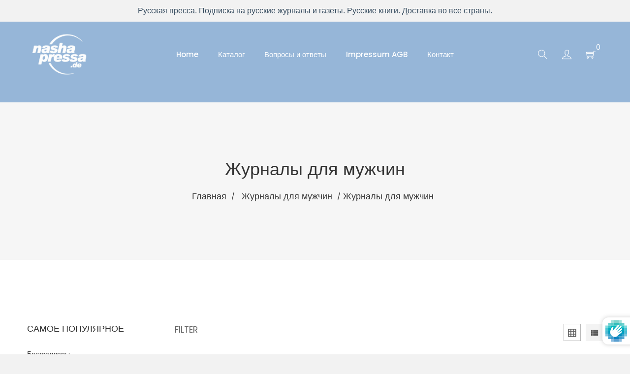

--- FILE ---
content_type: text/html; charset=utf-8
request_url: https://nasha-pressa.de/collections/%D0%B6%D1%83%D1%80%D0%BD%D0%B0%D0%BB%D1%8B-%D0%B4%D0%BB%D1%8F-%D0%BC%D1%83%D0%B6%D1%87%D0%B8%D0%BD/%D0%96%D1%83%D1%80%D0%BD%D0%B0%D0%BB%D1%8B-%D0%B4%D0%BB%D1%8F-%D0%BC%D1%83%D0%B6%D1%87%D0%B8%D0%BD
body_size: 43111
content:
<!doctype html>
<!--[if IE 8]><html class="no-js lt-ie9" lang="en"> <![endif]-->
<!--[if IE 9 ]><html class="ie9 no-js"> <![endif]-->
<!--[if (gt IE 9)|!(IE)]><!--> <html class="no-js"> <!--<![endif]-->
<head>
<!-- "snippets/booster-seo.liquid" was not rendered, the associated app was uninstalled -->

  <!-- Basic page needs ================================================== -->
  <meta charset="utf-8">
  <meta http-equiv="X-UA-Compatible" content="IE=edge,chrome=1">

  
  <link rel="shortcut icon" href="//nasha-pressa.de/cdn/shop/t/2/assets/favicon.png?v=8086121506014901371578914872" type="image/png" />
  

  <!-- Title and description ================================================== -->
  

  

  <!-- Helpers ================================================== -->
  <!-- /snippets/social-meta-tags.liquid -->


  <meta property="og:type" content="website">
  <meta property="og:title" content="Журналы для мужчин">
  
    <meta property="og:image" content="http://nasha-pressa.de/cdn/shop/t/2/assets/logo.png?v=123066154038523696701578914882">
    <meta property="og:image:secure_url" content="https://nasha-pressa.de/cdn/shop/t/2/assets/logo.png?v=123066154038523696701578914882">
  

<meta property="og:url" content="https://nasha-pressa.de/collections/%d0%b6%d1%83%d1%80%d0%bd%d0%b0%d0%bb%d1%8b-%d0%b4%d0%bb%d1%8f-%d0%bc%d1%83%d0%b6%d1%87%d0%b8%d0%bd/%d0%96%d1%83%d1%80%d0%bd%d0%b0%d0%bb%d1%8b-%d0%b4%d0%bb%d1%8f-%d0%bc%d1%83%d0%b6%d1%87%d0%b8%d0%bd">
<meta property="og:site_name" content="Nasha Pressa">




  <meta name="twitter:card" content="summary">



  <link rel="canonical" href="https://nasha-pressa.de/collections/%d0%b6%d1%83%d1%80%d0%bd%d0%b0%d0%bb%d1%8b-%d0%b4%d0%bb%d1%8f-%d0%bc%d1%83%d0%b6%d1%87%d0%b8%d0%bd/%d0%96%d1%83%d1%80%d0%bd%d0%b0%d0%bb%d1%8b-%d0%b4%d0%bb%d1%8f-%d0%bc%d1%83%d0%b6%d1%87%d0%b8%d0%bd">
  <meta name="viewport" content="width=device-width,initial-scale=1,shrink-to-fit=no">
  <meta name="theme-color" content="#747474">

  <!-- Font -->
  <link href="https://fonts.googleapis.com/css?family=Dosis|Poppins:300,400,500,600,700" rel="stylesheet">

  <!-- CSS ================================================== -->
  <link href="//nasha-pressa.de/cdn/shop/t/2/assets/timber.scss.css?v=95618955724336251821734097497" rel="stylesheet" type="text/css" media="all" />
  <link href="//nasha-pressa.de/cdn/shop/t/2/assets/preloader.css?v=137715408569249519581578914920" rel="stylesheet" type="text/css" media="all" />
  <link href="//nasha-pressa.de/cdn/shop/t/2/assets/bootstrap.min.css?v=43650439756258608941578914864" rel="stylesheet" type="text/css" media="all" />
  <link href="//nasha-pressa.de/cdn/shop/t/2/assets/owl.carousel.min.css?v=100847393044616809951578914886" rel="stylesheet" type="text/css" media="all" />
  <link href="//nasha-pressa.de/cdn/shop/t/2/assets/owl.theme.default.min.css?v=143489350201050077611578914887" rel="stylesheet" type="text/css" media="all" />
  <link href="//nasha-pressa.de/cdn/shop/t/2/assets/themify-icons.css?v=17828378678609318721578914899" rel="stylesheet" type="text/css" media="all" />
  <link href="//nasha-pressa.de/cdn/shop/t/2/assets/material-design-iconic-font.min.css?v=8996130352833348591578914883" rel="stylesheet" type="text/css" media="all" />
  <link href="//nasha-pressa.de/cdn/shop/t/2/assets/animate.css?v=172963101293659276861578914862" rel="stylesheet" type="text/css" media="all" />
  <link href="//nasha-pressa.de/cdn/shop/t/2/assets/default.css?v=69235498238384256441586166370" rel="stylesheet" type="text/css" media="all" />
  <link href="//nasha-pressa.de/cdn/shop/t/2/assets/jquery-ui.css?v=60864537659009408731578914878" rel="stylesheet" type="text/css" media="all" />
  <link href="//nasha-pressa.de/cdn/shop/t/2/assets/magnific-popup.css?v=65451962456944049981578914882" rel="stylesheet" type="text/css" media="all" />
  <link href="//nasha-pressa.de/cdn/shop/t/2/assets/slick.css?v=72376615944862524581578914893" rel="stylesheet" type="text/css" media="all" />
  <link href="//nasha-pressa.de/cdn/shop/t/2/assets/slick-theme.css?v=111566387709569418871578914892" rel="stylesheet" type="text/css" media="all" />
  <link href="//nasha-pressa.de/cdn/shop/t/2/assets/meanmenu.css?v=39699094263372444301578914883" rel="stylesheet" type="text/css" media="all" />
  <link href="//nasha-pressa.de/cdn/shop/t/2/assets/header.css?v=75779985421095818651587836239" rel="stylesheet" type="text/css" media="all" />
  <link href="//nasha-pressa.de/cdn/shop/t/2/assets/slider.css?v=86255469462014041811578914896" rel="stylesheet" type="text/css" media="all" />
  <link href="//nasha-pressa.de/cdn/shop/t/2/assets/footer.css?v=61765817536327567231578914872" rel="stylesheet" type="text/css" media="all" />
  <link href="//nasha-pressa.de/cdn/shop/t/2/assets/style.css?v=131446621513884183341588070642" rel="stylesheet" type="text/css" media="all" />
  <link href="//nasha-pressa.de/cdn/shop/t/2/assets/custom.css?v=157889284931867229911587909465" rel="stylesheet" type="text/css" media="all" />
  <link href="//nasha-pressa.de/cdn/shop/t/2/assets/responsive.css?v=114176097509376916921578914889" rel="stylesheet" type="text/css" media="all" />
  <link href="//nasha-pressa.de/cdn/shop/t/2/assets/theme-responsive.css?v=13125281420192935801578914898" rel="stylesheet" type="text/css" media="all" />
  <link href="//nasha-pressa.de/cdn/shop/t/2/assets/skin-theme.css?v=99178790611539741561585828390" rel="stylesheet" type="text/css" media="all" />
  <link href="//nasha-pressa.de/cdn/shop/t/2/assets/theme-color.css?v=138598627902157309261585828514" rel="stylesheet" type="text/css" media="all" />

  <!-- Header hook for plugins ================================================== -->
  <script>window.performance && window.performance.mark && window.performance.mark('shopify.content_for_header.start');</script><meta id="shopify-digital-wallet" name="shopify-digital-wallet" content="/30327898248/digital_wallets/dialog">
<link rel="alternate" type="application/atom+xml" title="Feed" href="/collections/%D0%B6%D1%83%D1%80%D0%BD%D0%B0%D0%BB%D1%8B-%D0%B4%D0%BB%D1%8F-%D0%BC%D1%83%D0%B6%D1%87%D0%B8%D0%BD/%D0%96%D1%83%D1%80%D0%BD%D0%B0%D0%BB%D1%8B-%D0%B4%D0%BB%D1%8F-%D0%BC%D1%83%D0%B6%D1%87%D0%B8%D0%BD.atom" />
<link rel="alternate" type="application/json+oembed" href="https://nasha-pressa.de/collections/%d0%b6%d1%83%d1%80%d0%bd%d0%b0%d0%bb%d1%8b-%d0%b4%d0%bb%d1%8f-%d0%bc%d1%83%d0%b6%d1%87%d0%b8%d0%bd/%d0%96%d1%83%d1%80%d0%bd%d0%b0%d0%bb%d1%8b-%d0%b4%d0%bb%d1%8f-%d0%bc%d1%83%d0%b6%d1%87%d0%b8%d0%bd.oembed">
<script async="async" src="/checkouts/internal/preloads.js?locale=ru-DE"></script>
<script id="shopify-features" type="application/json">{"accessToken":"033ccf692bc6b516a5ffbe53a3cf175e","betas":["rich-media-storefront-analytics"],"domain":"nasha-pressa.de","predictiveSearch":true,"shopId":30327898248,"locale":"ru"}</script>
<script>var Shopify = Shopify || {};
Shopify.shop = "podpiska24.myshopify.com";
Shopify.locale = "ru";
Shopify.currency = {"active":"EUR","rate":"1.0"};
Shopify.country = "DE";
Shopify.theme = {"name":"Tmart-v2-0-6","id":84069875848,"schema_name":null,"schema_version":null,"theme_store_id":null,"role":"main"};
Shopify.theme.handle = "null";
Shopify.theme.style = {"id":null,"handle":null};
Shopify.cdnHost = "nasha-pressa.de/cdn";
Shopify.routes = Shopify.routes || {};
Shopify.routes.root = "/";</script>
<script type="module">!function(o){(o.Shopify=o.Shopify||{}).modules=!0}(window);</script>
<script>!function(o){function n(){var o=[];function n(){o.push(Array.prototype.slice.apply(arguments))}return n.q=o,n}var t=o.Shopify=o.Shopify||{};t.loadFeatures=n(),t.autoloadFeatures=n()}(window);</script>
<script id="shop-js-analytics" type="application/json">{"pageType":"collection"}</script>
<script defer="defer" async type="module" src="//nasha-pressa.de/cdn/shopifycloud/shop-js/modules/v2/client.init-shop-cart-sync_bMa4EAn1.ru.esm.js"></script>
<script defer="defer" async type="module" src="//nasha-pressa.de/cdn/shopifycloud/shop-js/modules/v2/chunk.common_4RF3jtGH.esm.js"></script>
<script defer="defer" async type="module" src="//nasha-pressa.de/cdn/shopifycloud/shop-js/modules/v2/chunk.modal_CZ8DnfZh.esm.js"></script>
<script type="module">
  await import("//nasha-pressa.de/cdn/shopifycloud/shop-js/modules/v2/client.init-shop-cart-sync_bMa4EAn1.ru.esm.js");
await import("//nasha-pressa.de/cdn/shopifycloud/shop-js/modules/v2/chunk.common_4RF3jtGH.esm.js");
await import("//nasha-pressa.de/cdn/shopifycloud/shop-js/modules/v2/chunk.modal_CZ8DnfZh.esm.js");

  window.Shopify.SignInWithShop?.initShopCartSync?.({"fedCMEnabled":true,"windoidEnabled":true});

</script>
<script>(function() {
  var isLoaded = false;
  function asyncLoad() {
    if (isLoaded) return;
    isLoaded = true;
    var urls = ["https:\/\/gtranslate.io\/shopify\/gtranslate.js?shop=podpiska24.myshopify.com","https:\/\/static2.rapidsearch.dev\/resultpage.js?shop=podpiska24.myshopify.com","https:\/\/easygdpr.b-cdn.net\/v\/1553540745\/gdpr.min.js?shop=podpiska24.myshopify.com","https:\/\/cdn.shopify.com\/s\/files\/1\/0184\/4255\/1360\/files\/legal.v3.min.js?v=1616109484\u0026shop=podpiska24.myshopify.com","https:\/\/sales-pop.carecart.io\/lib\/salesnotifier.js?shop=podpiska24.myshopify.com","https:\/\/cdn.hextom.com\/js\/quickannouncementbar.js?shop=podpiska24.myshopify.com","\/\/cdn.shopify.com\/proxy\/8c8ebf547db0af1fbef9c94e43fbe7ca78378a0c6cf37540bc5e773150ffa917\/s.pandect.es\/v2.2\/gdpr-cookie-consent.min.js?shop=podpiska24.myshopify.com\u0026sp-cache-control=cHVibGljLCBtYXgtYWdlPTkwMA"];
    for (var i = 0; i < urls.length; i++) {
      var s = document.createElement('script');
      s.type = 'text/javascript';
      s.async = true;
      s.src = urls[i];
      var x = document.getElementsByTagName('script')[0];
      x.parentNode.insertBefore(s, x);
    }
  };
  if(window.attachEvent) {
    window.attachEvent('onload', asyncLoad);
  } else {
    window.addEventListener('load', asyncLoad, false);
  }
})();</script>
<script id="__st">var __st={"a":30327898248,"offset":3600,"reqid":"5fd14883-de16-461f-a3eb-df4111dce5e9-1769507248","pageurl":"nasha-pressa.de\/collections\/%D0%B6%D1%83%D1%80%D0%BD%D0%B0%D0%BB%D1%8B-%D0%B4%D0%BB%D1%8F-%D0%BC%D1%83%D0%B6%D1%87%D0%B8%D0%BD\/%D0%96%D1%83%D1%80%D0%BD%D0%B0%D0%BB%D1%8B-%D0%B4%D0%BB%D1%8F-%D0%BC%D1%83%D0%B6%D1%87%D0%B8%D0%BD","u":"76c9515b8912","p":"collection","rtyp":"collection","rid":182602662024};</script>
<script>window.ShopifyPaypalV4VisibilityTracking = true;</script>
<script id="captcha-bootstrap">!function(){'use strict';const t='contact',e='account',n='new_comment',o=[[t,t],['blogs',n],['comments',n],[t,'customer']],c=[[e,'customer_login'],[e,'guest_login'],[e,'recover_customer_password'],[e,'create_customer']],r=t=>t.map((([t,e])=>`form[action*='/${t}']:not([data-nocaptcha='true']) input[name='form_type'][value='${e}']`)).join(','),a=t=>()=>t?[...document.querySelectorAll(t)].map((t=>t.form)):[];function s(){const t=[...o],e=r(t);return a(e)}const i='password',u='form_key',d=['recaptcha-v3-token','g-recaptcha-response','h-captcha-response',i],f=()=>{try{return window.sessionStorage}catch{return}},m='__shopify_v',_=t=>t.elements[u];function p(t,e,n=!1){try{const o=window.sessionStorage,c=JSON.parse(o.getItem(e)),{data:r}=function(t){const{data:e,action:n}=t;return t[m]||n?{data:e,action:n}:{data:t,action:n}}(c);for(const[e,n]of Object.entries(r))t.elements[e]&&(t.elements[e].value=n);n&&o.removeItem(e)}catch(o){console.error('form repopulation failed',{error:o})}}const l='form_type',E='cptcha';function T(t){t.dataset[E]=!0}const w=window,h=w.document,L='Shopify',v='ce_forms',y='captcha';let A=!1;((t,e)=>{const n=(g='f06e6c50-85a8-45c8-87d0-21a2b65856fe',I='https://cdn.shopify.com/shopifycloud/storefront-forms-hcaptcha/ce_storefront_forms_captcha_hcaptcha.v1.5.2.iife.js',D={infoText:'Защищено с помощью hCaptcha',privacyText:'Конфиденциальность',termsText:'Условия'},(t,e,n)=>{const o=w[L][v],c=o.bindForm;if(c)return c(t,g,e,D).then(n);var r;o.q.push([[t,g,e,D],n]),r=I,A||(h.body.append(Object.assign(h.createElement('script'),{id:'captcha-provider',async:!0,src:r})),A=!0)});var g,I,D;w[L]=w[L]||{},w[L][v]=w[L][v]||{},w[L][v].q=[],w[L][y]=w[L][y]||{},w[L][y].protect=function(t,e){n(t,void 0,e),T(t)},Object.freeze(w[L][y]),function(t,e,n,w,h,L){const[v,y,A,g]=function(t,e,n){const i=e?o:[],u=t?c:[],d=[...i,...u],f=r(d),m=r(i),_=r(d.filter((([t,e])=>n.includes(e))));return[a(f),a(m),a(_),s()]}(w,h,L),I=t=>{const e=t.target;return e instanceof HTMLFormElement?e:e&&e.form},D=t=>v().includes(t);t.addEventListener('submit',(t=>{const e=I(t);if(!e)return;const n=D(e)&&!e.dataset.hcaptchaBound&&!e.dataset.recaptchaBound,o=_(e),c=g().includes(e)&&(!o||!o.value);(n||c)&&t.preventDefault(),c&&!n&&(function(t){try{if(!f())return;!function(t){const e=f();if(!e)return;const n=_(t);if(!n)return;const o=n.value;o&&e.removeItem(o)}(t);const e=Array.from(Array(32),(()=>Math.random().toString(36)[2])).join('');!function(t,e){_(t)||t.append(Object.assign(document.createElement('input'),{type:'hidden',name:u})),t.elements[u].value=e}(t,e),function(t,e){const n=f();if(!n)return;const o=[...t.querySelectorAll(`input[type='${i}']`)].map((({name:t})=>t)),c=[...d,...o],r={};for(const[a,s]of new FormData(t).entries())c.includes(a)||(r[a]=s);n.setItem(e,JSON.stringify({[m]:1,action:t.action,data:r}))}(t,e)}catch(e){console.error('failed to persist form',e)}}(e),e.submit())}));const S=(t,e)=>{t&&!t.dataset[E]&&(n(t,e.some((e=>e===t))),T(t))};for(const o of['focusin','change'])t.addEventListener(o,(t=>{const e=I(t);D(e)&&S(e,y())}));const B=e.get('form_key'),M=e.get(l),P=B&&M;t.addEventListener('DOMContentLoaded',(()=>{const t=y();if(P)for(const e of t)e.elements[l].value===M&&p(e,B);[...new Set([...A(),...v().filter((t=>'true'===t.dataset.shopifyCaptcha))])].forEach((e=>S(e,t)))}))}(h,new URLSearchParams(w.location.search),n,t,e,['guest_login'])})(!0,!0)}();</script>
<script integrity="sha256-4kQ18oKyAcykRKYeNunJcIwy7WH5gtpwJnB7kiuLZ1E=" data-source-attribution="shopify.loadfeatures" defer="defer" src="//nasha-pressa.de/cdn/shopifycloud/storefront/assets/storefront/load_feature-a0a9edcb.js" crossorigin="anonymous"></script>
<script data-source-attribution="shopify.dynamic_checkout.dynamic.init">var Shopify=Shopify||{};Shopify.PaymentButton=Shopify.PaymentButton||{isStorefrontPortableWallets:!0,init:function(){window.Shopify.PaymentButton.init=function(){};var t=document.createElement("script");t.src="https://nasha-pressa.de/cdn/shopifycloud/portable-wallets/latest/portable-wallets.ru.js",t.type="module",document.head.appendChild(t)}};
</script>
<script data-source-attribution="shopify.dynamic_checkout.buyer_consent">
  function portableWalletsHideBuyerConsent(e){var t=document.getElementById("shopify-buyer-consent"),n=document.getElementById("shopify-subscription-policy-button");t&&n&&(t.classList.add("hidden"),t.setAttribute("aria-hidden","true"),n.removeEventListener("click",e))}function portableWalletsShowBuyerConsent(e){var t=document.getElementById("shopify-buyer-consent"),n=document.getElementById("shopify-subscription-policy-button");t&&n&&(t.classList.remove("hidden"),t.removeAttribute("aria-hidden"),n.addEventListener("click",e))}window.Shopify?.PaymentButton&&(window.Shopify.PaymentButton.hideBuyerConsent=portableWalletsHideBuyerConsent,window.Shopify.PaymentButton.showBuyerConsent=portableWalletsShowBuyerConsent);
</script>
<script data-source-attribution="shopify.dynamic_checkout.cart.bootstrap">document.addEventListener("DOMContentLoaded",(function(){function t(){return document.querySelector("shopify-accelerated-checkout-cart, shopify-accelerated-checkout")}if(t())Shopify.PaymentButton.init();else{new MutationObserver((function(e,n){t()&&(Shopify.PaymentButton.init(),n.disconnect())})).observe(document.body,{childList:!0,subtree:!0})}}));
</script>

<script>window.performance && window.performance.mark && window.performance.mark('shopify.content_for_header.end');</script>
  <!-- /snippets/oldIE-js.liquid -->


<!--[if lt IE 9]>
<script src="//cdnjs.cloudflare.com/ajax/libs/html5shiv/3.7.2/html5shiv.min.js" type="text/javascript"></script>
<script src="//nasha-pressa.de/cdn/shop/t/2/assets/respond.min.js?v=52248677837542619231578914889" type="text/javascript"></script>
<link href="//nasha-pressa.de/cdn/shop/t/2/assets/respond-proxy.html" id="respond-proxy" rel="respond-proxy" />
<link href="//nasha-pressa.de/search?q=d37c960a99b072fde4d2ea6409fc6054" id="respond-redirect" rel="respond-redirect" />
<script src="//nasha-pressa.de/search?q=d37c960a99b072fde4d2ea6409fc6054" type="text/javascript"></script>
<![endif]-->



  <script src="//ajax.googleapis.com/ajax/libs/jquery/1.12.4/jquery.min.js" type="text/javascript"></script>
  <script src="//nasha-pressa.de/cdn/shop/t/2/assets/modernizr.min.js?v=137617515274177302221578914884" type="text/javascript"></script>
  <script src="//nasha-pressa.de/cdn/shop/t/2/assets/jquery-1.12.0.min.js?v=180303338299147220221578914877" type="text/javascript"></script>
  <script src="//nasha-pressa.de/cdn/shop/t/2/assets/bootstrap.min.js?v=134738697181928476761578914864" type="text/javascript"></script>
  <script src="//nasha-pressa.de/cdn/shop/t/2/assets/plugins.js?v=121341988512812268971578914887" type="text/javascript"></script>
  <script src="//nasha-pressa.de/cdn/shop/t/2/assets/slick.min.js?v=89729946676091866171578914894" type="text/javascript"></script>
  <script src="//nasha-pressa.de/cdn/shop/t/2/assets/owl.carousel.min.js?v=75813715580695946121578914886" type="text/javascript"></script>
  <script src="//nasha-pressa.de/cdn/shop/t/2/assets/waypoints.min.js?v=109620183588257736861578914905" type="text/javascript"></script>

  <script src="//nasha-pressa.de/cdn/shop/t/2/assets/jquery.matchHeight.js?v=156663321697240968891578914880" type="text/javascript"></script>
  <script src="//nasha-pressa.de/cdn/shop/t/2/assets/instafeed.min.js?v=14758435275696030451578914877" type="text/javascript"></script>
  
  <!-- Ajax Cart js -->
  <script src="//nasha-pressa.de/cdn/shopifycloud/storefront/assets/themes_support/option_selection-b017cd28.js" type="text/javascript"></script>
  <script src="//nasha-pressa.de/cdn/shopifycloud/storefront/assets/themes_support/api.jquery-7ab1a3a4.js" type="text/javascript"></script>
  <script src="//nasha-pressa.de/cdn/shop/t/2/assets/cart.api.js?v=173893089655250334391590750954" type="text/javascript"></script>

  <script src="//nasha-pressa.de/cdn/shop/t/2/assets/theme.js?v=62821553585028940791578914899" type="text/javascript"></script>

  
  
  <script src="//nasha-pressa.de/cdn/shopifycloud/storefront/assets/themes_support/shopify_common-5f594365.js" type="text/javascript"></script>
  

  


  <script type="text/javascript">
    window.RapidSearchAdmin = false;
  </script>



  

  

  

  
    <script type="text/javascript">
      try {
        window.EasyGdprSettings = "{\"cookie_banner\":true,\"cookie_banner_cookiename\":\"\",\"cookie_banner_settings\":{\"message\":\"Этот сайт использует куки-файлы, чтобы обеспечить вам лучшее впечатление от работы на нашем сайте.\",\"button_text_color\":{\"hexcode\":\"#ffffff\",\"opacity\":1},\"position\":\"bottom-right\",\"banner_color\":{\"hexcode\":\"#cfecec\",\"opacity\":1},\"dismiss_button_text\":\"я согласен\",\"policy_link_text\":\"Узнать больше\",\"layout\":\"classic\",\"banner_text_color\":{\"opacity\":1,\"hexcode\":\"#333333\"},\"show_cookie_icon\":false,\"langmodes\":{\"policy_link_text\":\"#custom\",\"message\":\"#custom\",\"dismiss_button_text\":\"#custom\"},\"button_color\":{\"hexcode\":\"#56cbdb\",\"opacity\":1}},\"current_theme\":\"other\",\"custom_button_position\":\"\",\"eg_display\":[\"login\",\"account\"],\"enabled\":false,\"texts\":{}}";
      } catch (error) {}
    </script>
  



<link href="https://monorail-edge.shopifysvc.com" rel="dns-prefetch">
<script>(function(){if ("sendBeacon" in navigator && "performance" in window) {try {var session_token_from_headers = performance.getEntriesByType('navigation')[0].serverTiming.find(x => x.name == '_s').description;} catch {var session_token_from_headers = undefined;}var session_cookie_matches = document.cookie.match(/_shopify_s=([^;]*)/);var session_token_from_cookie = session_cookie_matches && session_cookie_matches.length === 2 ? session_cookie_matches[1] : "";var session_token = session_token_from_headers || session_token_from_cookie || "";function handle_abandonment_event(e) {var entries = performance.getEntries().filter(function(entry) {return /monorail-edge.shopifysvc.com/.test(entry.name);});if (!window.abandonment_tracked && entries.length === 0) {window.abandonment_tracked = true;var currentMs = Date.now();var navigation_start = performance.timing.navigationStart;var payload = {shop_id: 30327898248,url: window.location.href,navigation_start,duration: currentMs - navigation_start,session_token,page_type: "collection"};window.navigator.sendBeacon("https://monorail-edge.shopifysvc.com/v1/produce", JSON.stringify({schema_id: "online_store_buyer_site_abandonment/1.1",payload: payload,metadata: {event_created_at_ms: currentMs,event_sent_at_ms: currentMs}}));}}window.addEventListener('pagehide', handle_abandonment_event);}}());</script>
<script id="web-pixels-manager-setup">(function e(e,d,r,n,o){if(void 0===o&&(o={}),!Boolean(null===(a=null===(i=window.Shopify)||void 0===i?void 0:i.analytics)||void 0===a?void 0:a.replayQueue)){var i,a;window.Shopify=window.Shopify||{};var t=window.Shopify;t.analytics=t.analytics||{};var s=t.analytics;s.replayQueue=[],s.publish=function(e,d,r){return s.replayQueue.push([e,d,r]),!0};try{self.performance.mark("wpm:start")}catch(e){}var l=function(){var e={modern:/Edge?\/(1{2}[4-9]|1[2-9]\d|[2-9]\d{2}|\d{4,})\.\d+(\.\d+|)|Firefox\/(1{2}[4-9]|1[2-9]\d|[2-9]\d{2}|\d{4,})\.\d+(\.\d+|)|Chrom(ium|e)\/(9{2}|\d{3,})\.\d+(\.\d+|)|(Maci|X1{2}).+ Version\/(15\.\d+|(1[6-9]|[2-9]\d|\d{3,})\.\d+)([,.]\d+|)( \(\w+\)|)( Mobile\/\w+|) Safari\/|Chrome.+OPR\/(9{2}|\d{3,})\.\d+\.\d+|(CPU[ +]OS|iPhone[ +]OS|CPU[ +]iPhone|CPU IPhone OS|CPU iPad OS)[ +]+(15[._]\d+|(1[6-9]|[2-9]\d|\d{3,})[._]\d+)([._]\d+|)|Android:?[ /-](13[3-9]|1[4-9]\d|[2-9]\d{2}|\d{4,})(\.\d+|)(\.\d+|)|Android.+Firefox\/(13[5-9]|1[4-9]\d|[2-9]\d{2}|\d{4,})\.\d+(\.\d+|)|Android.+Chrom(ium|e)\/(13[3-9]|1[4-9]\d|[2-9]\d{2}|\d{4,})\.\d+(\.\d+|)|SamsungBrowser\/([2-9]\d|\d{3,})\.\d+/,legacy:/Edge?\/(1[6-9]|[2-9]\d|\d{3,})\.\d+(\.\d+|)|Firefox\/(5[4-9]|[6-9]\d|\d{3,})\.\d+(\.\d+|)|Chrom(ium|e)\/(5[1-9]|[6-9]\d|\d{3,})\.\d+(\.\d+|)([\d.]+$|.*Safari\/(?![\d.]+ Edge\/[\d.]+$))|(Maci|X1{2}).+ Version\/(10\.\d+|(1[1-9]|[2-9]\d|\d{3,})\.\d+)([,.]\d+|)( \(\w+\)|)( Mobile\/\w+|) Safari\/|Chrome.+OPR\/(3[89]|[4-9]\d|\d{3,})\.\d+\.\d+|(CPU[ +]OS|iPhone[ +]OS|CPU[ +]iPhone|CPU IPhone OS|CPU iPad OS)[ +]+(10[._]\d+|(1[1-9]|[2-9]\d|\d{3,})[._]\d+)([._]\d+|)|Android:?[ /-](13[3-9]|1[4-9]\d|[2-9]\d{2}|\d{4,})(\.\d+|)(\.\d+|)|Mobile Safari.+OPR\/([89]\d|\d{3,})\.\d+\.\d+|Android.+Firefox\/(13[5-9]|1[4-9]\d|[2-9]\d{2}|\d{4,})\.\d+(\.\d+|)|Android.+Chrom(ium|e)\/(13[3-9]|1[4-9]\d|[2-9]\d{2}|\d{4,})\.\d+(\.\d+|)|Android.+(UC? ?Browser|UCWEB|U3)[ /]?(15\.([5-9]|\d{2,})|(1[6-9]|[2-9]\d|\d{3,})\.\d+)\.\d+|SamsungBrowser\/(5\.\d+|([6-9]|\d{2,})\.\d+)|Android.+MQ{2}Browser\/(14(\.(9|\d{2,})|)|(1[5-9]|[2-9]\d|\d{3,})(\.\d+|))(\.\d+|)|K[Aa][Ii]OS\/(3\.\d+|([4-9]|\d{2,})\.\d+)(\.\d+|)/},d=e.modern,r=e.legacy,n=navigator.userAgent;return n.match(d)?"modern":n.match(r)?"legacy":"unknown"}(),u="modern"===l?"modern":"legacy",c=(null!=n?n:{modern:"",legacy:""})[u],f=function(e){return[e.baseUrl,"/wpm","/b",e.hashVersion,"modern"===e.buildTarget?"m":"l",".js"].join("")}({baseUrl:d,hashVersion:r,buildTarget:u}),m=function(e){var d=e.version,r=e.bundleTarget,n=e.surface,o=e.pageUrl,i=e.monorailEndpoint;return{emit:function(e){var a=e.status,t=e.errorMsg,s=(new Date).getTime(),l=JSON.stringify({metadata:{event_sent_at_ms:s},events:[{schema_id:"web_pixels_manager_load/3.1",payload:{version:d,bundle_target:r,page_url:o,status:a,surface:n,error_msg:t},metadata:{event_created_at_ms:s}}]});if(!i)return console&&console.warn&&console.warn("[Web Pixels Manager] No Monorail endpoint provided, skipping logging."),!1;try{return self.navigator.sendBeacon.bind(self.navigator)(i,l)}catch(e){}var u=new XMLHttpRequest;try{return u.open("POST",i,!0),u.setRequestHeader("Content-Type","text/plain"),u.send(l),!0}catch(e){return console&&console.warn&&console.warn("[Web Pixels Manager] Got an unhandled error while logging to Monorail."),!1}}}}({version:r,bundleTarget:l,surface:e.surface,pageUrl:self.location.href,monorailEndpoint:e.monorailEndpoint});try{o.browserTarget=l,function(e){var d=e.src,r=e.async,n=void 0===r||r,o=e.onload,i=e.onerror,a=e.sri,t=e.scriptDataAttributes,s=void 0===t?{}:t,l=document.createElement("script"),u=document.querySelector("head"),c=document.querySelector("body");if(l.async=n,l.src=d,a&&(l.integrity=a,l.crossOrigin="anonymous"),s)for(var f in s)if(Object.prototype.hasOwnProperty.call(s,f))try{l.dataset[f]=s[f]}catch(e){}if(o&&l.addEventListener("load",o),i&&l.addEventListener("error",i),u)u.appendChild(l);else{if(!c)throw new Error("Did not find a head or body element to append the script");c.appendChild(l)}}({src:f,async:!0,onload:function(){if(!function(){var e,d;return Boolean(null===(d=null===(e=window.Shopify)||void 0===e?void 0:e.analytics)||void 0===d?void 0:d.initialized)}()){var d=window.webPixelsManager.init(e)||void 0;if(d){var r=window.Shopify.analytics;r.replayQueue.forEach((function(e){var r=e[0],n=e[1],o=e[2];d.publishCustomEvent(r,n,o)})),r.replayQueue=[],r.publish=d.publishCustomEvent,r.visitor=d.visitor,r.initialized=!0}}},onerror:function(){return m.emit({status:"failed",errorMsg:"".concat(f," has failed to load")})},sri:function(e){var d=/^sha384-[A-Za-z0-9+/=]+$/;return"string"==typeof e&&d.test(e)}(c)?c:"",scriptDataAttributes:o}),m.emit({status:"loading"})}catch(e){m.emit({status:"failed",errorMsg:(null==e?void 0:e.message)||"Unknown error"})}}})({shopId: 30327898248,storefrontBaseUrl: "https://nasha-pressa.de",extensionsBaseUrl: "https://extensions.shopifycdn.com/cdn/shopifycloud/web-pixels-manager",monorailEndpoint: "https://monorail-edge.shopifysvc.com/unstable/produce_batch",surface: "storefront-renderer",enabledBetaFlags: ["2dca8a86"],webPixelsConfigList: [{"id":"2410447112","configuration":"{\"storeId\":\"podpiska24.myshopify.com\"}","eventPayloadVersion":"v1","runtimeContext":"STRICT","scriptVersion":"e7ff4835c2df0be089f361b898b8b040","type":"APP","apiClientId":3440817,"privacyPurposes":["ANALYTICS"],"dataSharingAdjustments":{"protectedCustomerApprovalScopes":["read_customer_personal_data"]}},{"id":"shopify-app-pixel","configuration":"{}","eventPayloadVersion":"v1","runtimeContext":"STRICT","scriptVersion":"0450","apiClientId":"shopify-pixel","type":"APP","privacyPurposes":["ANALYTICS","MARKETING"]},{"id":"shopify-custom-pixel","eventPayloadVersion":"v1","runtimeContext":"LAX","scriptVersion":"0450","apiClientId":"shopify-pixel","type":"CUSTOM","privacyPurposes":["ANALYTICS","MARKETING"]}],isMerchantRequest: false,initData: {"shop":{"name":"Nasha Pressa","paymentSettings":{"currencyCode":"EUR"},"myshopifyDomain":"podpiska24.myshopify.com","countryCode":"DE","storefrontUrl":"https:\/\/nasha-pressa.de"},"customer":null,"cart":null,"checkout":null,"productVariants":[],"purchasingCompany":null},},"https://nasha-pressa.de/cdn","fcfee988w5aeb613cpc8e4bc33m6693e112",{"modern":"","legacy":""},{"shopId":"30327898248","storefrontBaseUrl":"https:\/\/nasha-pressa.de","extensionBaseUrl":"https:\/\/extensions.shopifycdn.com\/cdn\/shopifycloud\/web-pixels-manager","surface":"storefront-renderer","enabledBetaFlags":"[\"2dca8a86\"]","isMerchantRequest":"false","hashVersion":"fcfee988w5aeb613cpc8e4bc33m6693e112","publish":"custom","events":"[[\"page_viewed\",{}],[\"collection_viewed\",{\"collection\":{\"id\":\"182602662024\",\"title\":\"Журналы для мужчин\",\"productVariants\":[{\"price\":{\"amount\":27.0,\"currencyCode\":\"EUR\"},\"product\":{\"title\":\"Подписка на журнал За рулем\",\"vendor\":\"podpiska24\",\"id\":\"4924192424072\",\"untranslatedTitle\":\"Подписка на журнал За рулем\",\"url\":\"\/products\/70321-za-rulem-zhurnal-podpiska\",\"type\":\"\"},\"id\":\"33734628671624\",\"image\":{\"src\":\"\/\/nasha-pressa.de\/cdn\/shop\/products\/2e2419f687efa03c08179a704cb53bba.jpg?v=1589911791\"},\"sku\":\"\",\"title\":\"Германия \/ 3 месяца\",\"untranslatedTitle\":\"Германия \/ 3 месяца\"},{\"price\":{\"amount\":41.0,\"currencyCode\":\"EUR\"},\"product\":{\"title\":\"Подписка на журнал Авторевю\",\"vendor\":\"podpiska24\",\"id\":\"4923814150280\",\"untranslatedTitle\":\"Подписка на журнал Авторевю\",\"url\":\"\/products\/avtoreviu-podpiska-zhurnal\",\"type\":\"\"},\"id\":\"33733285576840\",\"image\":{\"src\":\"\/\/nasha-pressa.de\/cdn\/shop\/products\/7f21468544fe2a30ef7cb97b9d7780d1.jpg?v=1589911004\"},\"sku\":\"\",\"title\":\"Германия \/ 3 месяца\",\"untranslatedTitle\":\"Германия \/ 3 месяца\"},{\"price\":{\"amount\":19.5,\"currencyCode\":\"EUR\"},\"product\":{\"title\":\"Подписка на журнал 64 - Шахматное обозрение Доставка во все страны\",\"vendor\":\"podpiska24\",\"id\":\"4923783413896\",\"untranslatedTitle\":\"Подписка на журнал 64 - Шахматное обозрение Доставка во все страны\",\"url\":\"\/products\/71091-64-shakhmatnoe-obozrenie-zhurnal-%D1%80odpiska\",\"type\":\"\"},\"id\":\"33733149327496\",\"image\":{\"src\":\"\/\/nasha-pressa.de\/cdn\/shop\/products\/64.jpg?v=1589910897\"},\"sku\":\"\",\"title\":\"Германия \/ 3 месяца\",\"untranslatedTitle\":\"Германия \/ 3 месяца\"},{\"price\":{\"amount\":87.0,\"currencyCode\":\"EUR\"},\"product\":{\"title\":\"Журнал Правила жизни Доставка во все страны\",\"vendor\":\"Nasha Pressa\",\"id\":\"4923787378824\",\"untranslatedTitle\":\"Журнал Правила жизни Доставка во все страны\",\"url\":\"\/products\/41285-pravila-zhizni-zhurnal-podpiska\",\"type\":\"\"},\"id\":\"33733168791688\",\"image\":{\"src\":\"\/\/nasha-pressa.de\/cdn\/shop\/files\/afb24373ea0dcaafbaf05135d6c9b56d.jpg?v=1762896717\"},\"sku\":\"\",\"title\":\"Германия \/ 6 месяцев\",\"untranslatedTitle\":\"Германия \/ 6 месяцев\"},{\"price\":{\"amount\":31.0,\"currencyCode\":\"EUR\"},\"product\":{\"title\":\"Охота и рыбалка - XXI век Подписка Доставка во все страны\",\"vendor\":\"podpiska24\",\"id\":\"4924763635848\",\"untranslatedTitle\":\"Охота и рыбалка - XXI век Подписка Доставка во все страны\",\"url\":\"\/products\/okhota-i-rybalka-xxi-vek-podpiska-zhurnal\",\"type\":\"\"},\"id\":\"33736319008904\",\"image\":{\"src\":\"\/\/nasha-pressa.de\/cdn\/shop\/products\/21.jpg?v=1589911639\"},\"sku\":\"\",\"title\":\"Германия \/ 3 месяца\",\"untranslatedTitle\":\"Германия \/ 3 месяца\"},{\"price\":{\"amount\":22.0,\"currencyCode\":\"EUR\"},\"product\":{\"title\":\"Подписка на журнал Военная история Доставка во все страны\",\"vendor\":\"podpiska24\",\"id\":\"6137924386968\",\"untranslatedTitle\":\"Подписка на журнал Военная история Доставка во все страны\",\"url\":\"\/products\/%D0%B2%D0%BE%D0%B5%D0%BD%D0%BD%D0%B0%D1%8F-%D0%B8%D1%81%D1%82%D0%BE%D1%80%D0%B8%D1%8F-%D0%BF%D0%BE%D0%B4%D0%BF%D0%B8%D1%81%D0%BA%D0%B0-%D0%B6%D1%83%D1%80%D0%BD%D0%B0%D0%BB\",\"type\":\"\"},\"id\":\"37574185517208\",\"image\":{\"src\":\"\/\/nasha-pressa.de\/cdn\/shop\/products\/3a9e6e8fdfd4a9e0a8d9108c404c639e.jpg?v=1645782698\"},\"sku\":\"\",\"title\":\"Германия \/ 3 месяца\",\"untranslatedTitle\":\"Германия \/ 3 месяца\"},{\"price\":{\"amount\":57.0,\"currencyCode\":\"EUR\"},\"product\":{\"title\":\"Подписка на журнал Men's health \/ Men Today Доставка во все страны\",\"vendor\":\"podpiska24\",\"id\":\"7497515139315\",\"untranslatedTitle\":\"Подписка на журнал Men's health \/ Men Today Доставка во все страны\",\"url\":\"\/products\/mens-health-zhurnal-podpiska\",\"type\":\"\"},\"id\":\"42232139219187\",\"image\":{\"src\":\"\/\/nasha-pressa.de\/cdn\/shop\/files\/Men_Today.jpg?v=1749286609\"},\"sku\":\"\",\"title\":\"Германия \/ 6 месяцев\",\"untranslatedTitle\":\"Германия \/ 6 месяцев\"},{\"price\":{\"amount\":60.0,\"currencyCode\":\"EUR\"},\"product\":{\"title\":\"Максим \/ Maxim (на русском языке)\",\"vendor\":\"podpiska24\",\"id\":\"4924545958024\",\"untranslatedTitle\":\"Максим \/ Maxim (на русском языке)\",\"url\":\"\/products\/45710-maksim-maxim-russian-na-russkom-iazyke-zhurnal-podpiska\",\"type\":\"\"},\"id\":\"33735559118984\",\"image\":{\"src\":\"\/\/nasha-pressa.de\/cdn\/shop\/products\/Maxim.jpg?v=1589912281\"},\"sku\":\"\",\"title\":\"Германия \/ 6 месяцев\",\"untranslatedTitle\":\"Германия \/ 6 месяцев\"},{\"price\":{\"amount\":25.0,\"currencyCode\":\"EUR\"},\"product\":{\"title\":\"Сам себе мастер\",\"vendor\":\"podpiska24\",\"id\":\"4925010018440\",\"untranslatedTitle\":\"Сам себе мастер\",\"url\":\"\/products\/71135-sam-sebe-master\",\"type\":\"\"},\"id\":\"33737362309256\",\"image\":{\"src\":\"\/\/nasha-pressa.de\/cdn\/shop\/products\/538def9817be83b6520aff00a109f83d.jpg?v=1589913310\"},\"sku\":\"\",\"title\":\"Германия \/ 6 месяцев\",\"untranslatedTitle\":\"Германия \/ 6 месяцев\"},{\"price\":{\"amount\":29.0,\"currencyCode\":\"EUR\"},\"product\":{\"title\":\"Подписка на журнал Оружие. Доставка во все страны\",\"vendor\":\"podpiska24\",\"id\":\"4924760031368\",\"untranslatedTitle\":\"Подписка на журнал Оружие. Доставка во все страны\",\"url\":\"\/products\/72297-oruzhie-zhurnal-podpiska\",\"type\":\"\"},\"id\":\"33736304263304\",\"image\":{\"src\":\"\/\/nasha-pressa.de\/cdn\/shop\/products\/1b0e0c5a9351a3e049ee2d686402e6a1.jpg?v=1589911614\"},\"sku\":\"\",\"title\":\"Германия \/ 3 месяца\",\"untranslatedTitle\":\"Германия \/ 3 месяца\"},{\"price\":{\"amount\":36.0,\"currencyCode\":\"EUR\"},\"product\":{\"title\":\"YACHT RUSSIA Подписка на журнал Доставка во все страны\",\"vendor\":\"podpiska24\",\"id\":\"8074144547080\",\"untranslatedTitle\":\"YACHT RUSSIA Подписка на журнал Доставка во все страны\",\"url\":\"\/products\/yacht-russia-%D0%BF%D0%BE%D0%B4%D0%BF%D0%B8%D1%81%D0%BA%D0%B0-%D0%BD%D0%B0-%D0%B6%D1%83%D1%80%D0%BD%D0%B0%D0%BB-%D0%B4%D0%BE%D1%81%D1%82%D0%B0%D0%B2%D0%BA%D0%B0-%D0%B2%D0%BE-%D0%B2%D1%81%D0%B5-%D1%81%D1%82%D1%80%D0%B0%D0%BD%D1%8B\",\"type\":\"\"},\"id\":\"43877197250824\",\"image\":{\"src\":\"\/\/nasha-pressa.de\/cdn\/shop\/products\/YACHTRUSSIA.jpg?v=1671970608\"},\"sku\":null,\"title\":\"Германия \/ 6 месяцев\",\"untranslatedTitle\":\"Германия \/ 6 месяцев\"}]}}]]"});</script><script>
  window.ShopifyAnalytics = window.ShopifyAnalytics || {};
  window.ShopifyAnalytics.meta = window.ShopifyAnalytics.meta || {};
  window.ShopifyAnalytics.meta.currency = 'EUR';
  var meta = {"products":[{"id":4924192424072,"gid":"gid:\/\/shopify\/Product\/4924192424072","vendor":"podpiska24","type":"","handle":"70321-za-rulem-zhurnal-podpiska","variants":[{"id":33734628671624,"price":2700,"name":"Подписка на журнал За рулем - Германия \/ 3 месяца","public_title":"Германия \/ 3 месяца","sku":""},{"id":33734628704392,"price":5400,"name":"Подписка на журнал За рулем - Германия \/ 6 месяцев","public_title":"Германия \/ 6 месяцев","sku":""},{"id":33734628737160,"price":10800,"name":"Подписка на журнал За рулем - Германия \/ 12 месяцев","public_title":"Германия \/ 12 месяцев","sku":""},{"id":33734628769928,"price":3700,"name":"Подписка на журнал За рулем - Страны Европы \/ 3 месяца","public_title":"Страны Европы \/ 3 месяца","sku":""},{"id":33734628802696,"price":7400,"name":"Подписка на журнал За рулем - Страны Европы \/ 6 месяцев","public_title":"Страны Европы \/ 6 месяцев","sku":""},{"id":33734628835464,"price":14800,"name":"Подписка на журнал За рулем - Страны Европы \/ 12 месяцев","public_title":"Страны Европы \/ 12 месяцев","sku":""},{"id":33734628868232,"price":3700,"name":"Подписка на журнал За рулем - США\/Канада \/ 3 месяца","public_title":"США\/Канада \/ 3 месяца","sku":""},{"id":33734628901000,"price":7400,"name":"Подписка на журнал За рулем - США\/Канада \/ 6 месяцев","public_title":"США\/Канада \/ 6 месяцев","sku":""},{"id":33734628933768,"price":14800,"name":"Подписка на журнал За рулем - США\/Канада \/ 12 месяцев","public_title":"США\/Канада \/ 12 месяцев","sku":""},{"id":33734628966536,"price":3700,"name":"Подписка на журнал За рулем - Другие страны \/ 3 месяца","public_title":"Другие страны \/ 3 месяца","sku":""},{"id":33734628999304,"price":7400,"name":"Подписка на журнал За рулем - Другие страны \/ 6 месяцев","public_title":"Другие страны \/ 6 месяцев","sku":""},{"id":33734629032072,"price":14800,"name":"Подписка на журнал За рулем - Другие страны \/ 12 месяцев","public_title":"Другие страны \/ 12 месяцев","sku":""}],"remote":false},{"id":4923814150280,"gid":"gid:\/\/shopify\/Product\/4923814150280","vendor":"podpiska24","type":"","handle":"avtoreviu-podpiska-zhurnal","variants":[{"id":33733285576840,"price":4100,"name":"Подписка на журнал Авторевю - Германия \/ 3 месяца","public_title":"Германия \/ 3 месяца","sku":""},{"id":33733285609608,"price":8200,"name":"Подписка на журнал Авторевю - Германия \/ 6 месяцев","public_title":"Германия \/ 6 месяцев","sku":""},{"id":33733285642376,"price":17600,"name":"Подписка на журнал Авторевю - Германия \/ 12 месяцев","public_title":"Германия \/ 12 месяцев","sku":""},{"id":33733285675144,"price":6100,"name":"Подписка на журнал Авторевю - Страны Европы \/ 3 месяца","public_title":"Страны Европы \/ 3 месяца","sku":""},{"id":33733285707912,"price":12100,"name":"Подписка на журнал Авторевю - Страны Европы \/ 6 месяцев","public_title":"Страны Европы \/ 6 месяцев","sku":""},{"id":33733285740680,"price":24200,"name":"Подписка на журнал Авторевю - Страны Европы \/ 12 месяцев","public_title":"Страны Европы \/ 12 месяцев","sku":""},{"id":33733285773448,"price":6100,"name":"Подписка на журнал Авторевю - США\/Канада \/ 3 месяца","public_title":"США\/Канада \/ 3 месяца","sku":""},{"id":33733285806216,"price":12100,"name":"Подписка на журнал Авторевю - США\/Канада \/ 6 месяцев","public_title":"США\/Канада \/ 6 месяцев","sku":""},{"id":33733285838984,"price":24200,"name":"Подписка на журнал Авторевю - США\/Канада \/ 12 месяцев","public_title":"США\/Канада \/ 12 месяцев","sku":""},{"id":33733285871752,"price":6100,"name":"Подписка на журнал Авторевю - Другие страны \/ 3 месяца","public_title":"Другие страны \/ 3 месяца","sku":""},{"id":33733285904520,"price":12100,"name":"Подписка на журнал Авторевю - Другие страны \/ 6 месяцев","public_title":"Другие страны \/ 6 месяцев","sku":""},{"id":33733285937288,"price":24200,"name":"Подписка на журнал Авторевю - Другие страны \/ 12 месяцев","public_title":"Другие страны \/ 12 месяцев","sku":""}],"remote":false},{"id":4923783413896,"gid":"gid:\/\/shopify\/Product\/4923783413896","vendor":"podpiska24","type":"","handle":"71091-64-shakhmatnoe-obozrenie-zhurnal-рodpiska","variants":[{"id":33733149327496,"price":1950,"name":"Подписка на журнал 64 - Шахматное обозрение Доставка во все страны - Германия \/ 3 месяца","public_title":"Германия \/ 3 месяца","sku":""},{"id":33733149360264,"price":3900,"name":"Подписка на журнал 64 - Шахматное обозрение Доставка во все страны - Германия \/ 6 месяцев","public_title":"Германия \/ 6 месяцев","sku":""},{"id":33733149393032,"price":7800,"name":"Подписка на журнал 64 - Шахматное обозрение Доставка во все страны - Германия \/ 12 месяцев","public_title":"Германия \/ 12 месяцев","sku":""},{"id":33733149425800,"price":3550,"name":"Подписка на журнал 64 - Шахматное обозрение Доставка во все страны - Страны Европы \/ 3 месяца","public_title":"Страны Европы \/ 3 месяца","sku":""},{"id":33733149458568,"price":7100,"name":"Подписка на журнал 64 - Шахматное обозрение Доставка во все страны - Страны Европы \/ 6 месяцев","public_title":"Страны Европы \/ 6 месяцев","sku":""},{"id":33733149491336,"price":14200,"name":"Подписка на журнал 64 - Шахматное обозрение Доставка во все страны - Страны Европы \/ 12 месяцев","public_title":"Страны Европы \/ 12 месяцев","sku":""},{"id":33733149524104,"price":3550,"name":"Подписка на журнал 64 - Шахматное обозрение Доставка во все страны - США\/Канада \/ 3 месяца","public_title":"США\/Канада \/ 3 месяца","sku":""},{"id":33733149556872,"price":7100,"name":"Подписка на журнал 64 - Шахматное обозрение Доставка во все страны - США\/Канада \/ 6 месяцев","public_title":"США\/Канада \/ 6 месяцев","sku":""},{"id":33733149589640,"price":14200,"name":"Подписка на журнал 64 - Шахматное обозрение Доставка во все страны - США\/Канада \/ 12 месяцев","public_title":"США\/Канада \/ 12 месяцев","sku":""},{"id":33733149622408,"price":3600,"name":"Подписка на журнал 64 - Шахматное обозрение Доставка во все страны - Другие страны \/ 3 месяца","public_title":"Другие страны \/ 3 месяца","sku":""},{"id":33733149655176,"price":7200,"name":"Подписка на журнал 64 - Шахматное обозрение Доставка во все страны - Другие страны \/ 6 месяцев","public_title":"Другие страны \/ 6 месяцев","sku":""},{"id":33733149687944,"price":14400,"name":"Подписка на журнал 64 - Шахматное обозрение Доставка во все страны - Другие страны \/ 12 месяцев","public_title":"Другие страны \/ 12 месяцев","sku":""}],"remote":false},{"id":4923787378824,"gid":"gid:\/\/shopify\/Product\/4923787378824","vendor":"Nasha Pressa","type":"","handle":"41285-pravila-zhizni-zhurnal-podpiska","variants":[{"id":33733168791688,"price":8700,"name":"Журнал Правила жизни Доставка во все страны - Германия \/ 6 месяцев","public_title":"Германия \/ 6 месяцев","sku":""},{"id":33733168824456,"price":17400,"name":"Журнал Правила жизни Доставка во все страны - Германия \/ 12 месяцев","public_title":"Германия \/ 12 месяцев","sku":""},{"id":33733168889992,"price":12200,"name":"Журнал Правила жизни Доставка во все страны - Страны Европы \/ 6 месяцев","public_title":"Страны Европы \/ 6 месяцев","sku":""},{"id":33733168922760,"price":24400,"name":"Журнал Правила жизни Доставка во все страны - Страны Европы \/ 12 месяцев","public_title":"Страны Европы \/ 12 месяцев","sku":""},{"id":33733168988296,"price":12200,"name":"Журнал Правила жизни Доставка во все страны - США\/Канада \/ 6 месяцев","public_title":"США\/Канада \/ 6 месяцев","sku":""},{"id":33733169021064,"price":24400,"name":"Журнал Правила жизни Доставка во все страны - США\/Канада \/ 12 месяцев","public_title":"США\/Канада \/ 12 месяцев","sku":""},{"id":33733169086600,"price":12200,"name":"Журнал Правила жизни Доставка во все страны - Другие страны \/ 6 месяцев","public_title":"Другие страны \/ 6 месяцев","sku":""},{"id":33733169119368,"price":24400,"name":"Журнал Правила жизни Доставка во все страны - Другие страны \/ 12 месяцев","public_title":"Другие страны \/ 12 месяцев","sku":""}],"remote":false},{"id":4924763635848,"gid":"gid:\/\/shopify\/Product\/4924763635848","vendor":"podpiska24","type":"","handle":"okhota-i-rybalka-xxi-vek-podpiska-zhurnal","variants":[{"id":33736319008904,"price":3100,"name":"Охота и рыбалка - XXI век Подписка Доставка во все страны - Германия \/ 3 месяца","public_title":"Германия \/ 3 месяца","sku":""},{"id":33736319041672,"price":6200,"name":"Охота и рыбалка - XXI век Подписка Доставка во все страны - Германия \/ 6 месяцев","public_title":"Германия \/ 6 месяцев","sku":""},{"id":33736319074440,"price":12400,"name":"Охота и рыбалка - XXI век Подписка Доставка во все страны - Германия \/ 12 месяцев","public_title":"Германия \/ 12 месяцев","sku":""},{"id":33736319107208,"price":4800,"name":"Охота и рыбалка - XXI век Подписка Доставка во все страны - Страны Европы \/ 3 месяца","public_title":"Страны Европы \/ 3 месяца","sku":""},{"id":33736319139976,"price":9500,"name":"Охота и рыбалка - XXI век Подписка Доставка во все страны - Страны Европы \/ 6 месяцев","public_title":"Страны Европы \/ 6 месяцев","sku":""},{"id":33736319172744,"price":19000,"name":"Охота и рыбалка - XXI век Подписка Доставка во все страны - Страны Европы \/ 12 месяцев","public_title":"Страны Европы \/ 12 месяцев","sku":""},{"id":33736319205512,"price":4800,"name":"Охота и рыбалка - XXI век Подписка Доставка во все страны - США\/Канада \/ 3 месяца","public_title":"США\/Канада \/ 3 месяца","sku":""},{"id":33736319238280,"price":9500,"name":"Охота и рыбалка - XXI век Подписка Доставка во все страны - США\/Канада \/ 6 месяцев","public_title":"США\/Канада \/ 6 месяцев","sku":""},{"id":33736319271048,"price":19000,"name":"Охота и рыбалка - XXI век Подписка Доставка во все страны - США\/Канада \/ 12 месяцев","public_title":"США\/Канада \/ 12 месяцев","sku":""},{"id":33736319303816,"price":4800,"name":"Охота и рыбалка - XXI век Подписка Доставка во все страны - Другие страны \/ 3 месяца","public_title":"Другие страны \/ 3 месяца","sku":""},{"id":33736319336584,"price":9500,"name":"Охота и рыбалка - XXI век Подписка Доставка во все страны - Другие страны \/ 6 месяцев","public_title":"Другие страны \/ 6 месяцев","sku":""},{"id":33736319369352,"price":19000,"name":"Охота и рыбалка - XXI век Подписка Доставка во все страны - Другие страны \/ 12 месяцев","public_title":"Другие страны \/ 12 месяцев","sku":""}],"remote":false},{"id":6137924386968,"gid":"gid:\/\/shopify\/Product\/6137924386968","vendor":"podpiska24","type":"","handle":"военная-история-подписка-журнал","variants":[{"id":37574185517208,"price":2200,"name":"Подписка на журнал Военная история Доставка во все страны - Германия \/ 3 месяца","public_title":"Германия \/ 3 месяца","sku":""},{"id":37574185549976,"price":4400,"name":"Подписка на журнал Военная история Доставка во все страны - Германия \/ 6 месяцев","public_title":"Германия \/ 6 месяцев","sku":""},{"id":37574185582744,"price":8800,"name":"Подписка на журнал Военная история Доставка во все страны - Германия \/ 12 месяцев","public_title":"Германия \/ 12 месяцев","sku":""},{"id":37574185615512,"price":3650,"name":"Подписка на журнал Военная история Доставка во все страны - Страны Европы \/ 3 месяца","public_title":"Страны Европы \/ 3 месяца","sku":""},{"id":37574185648280,"price":7300,"name":"Подписка на журнал Военная история Доставка во все страны - Страны Европы \/ 6 месяцев","public_title":"Страны Европы \/ 6 месяцев","sku":""},{"id":37574185681048,"price":14600,"name":"Подписка на журнал Военная история Доставка во все страны - Страны Европы \/ 12 месяцев","public_title":"Страны Европы \/ 12 месяцев","sku":""},{"id":37574185713816,"price":3050,"name":"Подписка на журнал Военная история Доставка во все страны - США\/Канада \/ 3 месяца","public_title":"США\/Канада \/ 3 месяца","sku":""},{"id":37574185746584,"price":7100,"name":"Подписка на журнал Военная история Доставка во все страны - США\/Канада \/ 6 месяцев","public_title":"США\/Канада \/ 6 месяцев","sku":""},{"id":37574185779352,"price":14200,"name":"Подписка на журнал Военная история Доставка во все страны - США\/Канада \/ 12 месяцев","public_title":"США\/Канада \/ 12 месяцев","sku":""},{"id":37574185812120,"price":3050,"name":"Подписка на журнал Военная история Доставка во все страны - Другие страны \/ 3 месяца","public_title":"Другие страны \/ 3 месяца","sku":""},{"id":37574185844888,"price":7100,"name":"Подписка на журнал Военная история Доставка во все страны - Другие страны \/ 6 месяцев","public_title":"Другие страны \/ 6 месяцев","sku":""},{"id":37574185877656,"price":14200,"name":"Подписка на журнал Военная история Доставка во все страны - Другие страны \/ 12 месяцев","public_title":"Другие страны \/ 12 месяцев","sku":""}],"remote":false},{"id":7497515139315,"gid":"gid:\/\/shopify\/Product\/7497515139315","vendor":"podpiska24","type":"","handle":"mens-health-zhurnal-podpiska","variants":[{"id":42232139219187,"price":5700,"name":"Подписка на журнал Men's health \/ Men Today Доставка во все страны - Германия \/ 6 месяцев","public_title":"Германия \/ 6 месяцев","sku":""},{"id":42232139251955,"price":11400,"name":"Подписка на журнал Men's health \/ Men Today Доставка во все страны - Германия \/ 12 месяцев","public_title":"Германия \/ 12 месяцев","sku":""},{"id":42232139317491,"price":9900,"name":"Подписка на журнал Men's health \/ Men Today Доставка во все страны - Страны Европы \/ 6 месяцев","public_title":"Страны Европы \/ 6 месяцев","sku":""},{"id":42232139350259,"price":19800,"name":"Подписка на журнал Men's health \/ Men Today Доставка во все страны - Страны Европы \/ 12 месяцев","public_title":"Страны Европы \/ 12 месяцев","sku":""},{"id":42232139415795,"price":9900,"name":"Подписка на журнал Men's health \/ Men Today Доставка во все страны - США\/Канада \/ 6 месяцев","public_title":"США\/Канада \/ 6 месяцев","sku":""},{"id":42232139448563,"price":19800,"name":"Подписка на журнал Men's health \/ Men Today Доставка во все страны - США\/Канада \/ 12 месяцев","public_title":"США\/Канада \/ 12 месяцев","sku":""},{"id":42232139514099,"price":9900,"name":"Подписка на журнал Men's health \/ Men Today Доставка во все страны - Другие страны \/ 6 месяцев","public_title":"Другие страны \/ 6 месяцев","sku":""},{"id":42232139546867,"price":19800,"name":"Подписка на журнал Men's health \/ Men Today Доставка во все страны - Другие страны \/ 12 месяцев","public_title":"Другие страны \/ 12 месяцев","sku":""}],"remote":false},{"id":4924545958024,"gid":"gid:\/\/shopify\/Product\/4924545958024","vendor":"podpiska24","type":"","handle":"45710-maksim-maxim-russian-na-russkom-iazyke-zhurnal-podpiska","variants":[{"id":33735559118984,"price":6000,"name":"Максим \/ Maxim (на русском языке) - Германия \/ 6 месяцев","public_title":"Германия \/ 6 месяцев","sku":""},{"id":33735559151752,"price":12000,"name":"Максим \/ Maxim (на русском языке) - Германия \/ 12 месяцев","public_title":"Германия \/ 12 месяцев","sku":""},{"id":33735559217288,"price":6500,"name":"Максим \/ Maxim (на русском языке) - Страны Европы \/ 6 месяцев","public_title":"Страны Европы \/ 6 месяцев","sku":""},{"id":33735559250056,"price":13000,"name":"Максим \/ Maxim (на русском языке) - Страны Европы \/ 12 месяцев","public_title":"Страны Европы \/ 12 месяцев","sku":""},{"id":33735559315592,"price":6500,"name":"Максим \/ Maxim (на русском языке) - США\/Канада \/ 6 месяцев","public_title":"США\/Канада \/ 6 месяцев","sku":""},{"id":33735559348360,"price":13000,"name":"Максим \/ Maxim (на русском языке) - США\/Канада \/ 12 месяцев","public_title":"США\/Канада \/ 12 месяцев","sku":""},{"id":33735559413896,"price":6500,"name":"Максим \/ Maxim (на русском языке) - Другие страны \/ 6 месяцев","public_title":"Другие страны \/ 6 месяцев","sku":""},{"id":33735559446664,"price":13000,"name":"Максим \/ Maxim (на русском языке) - Другие страны \/ 12 месяцев","public_title":"Другие страны \/ 12 месяцев","sku":""}],"remote":false},{"id":4925010018440,"gid":"gid:\/\/shopify\/Product\/4925010018440","vendor":"podpiska24","type":"","handle":"71135-sam-sebe-master","variants":[{"id":33737362309256,"price":2500,"name":"Сам себе мастер - Германия \/ 6 месяцев","public_title":"Германия \/ 6 месяцев","sku":""},{"id":33737362374792,"price":4320,"name":"Сам себе мастер - Германия \/ 12 месяцев","public_title":"Германия \/ 12 месяцев","sku":""},{"id":33737362440328,"price":2600,"name":"Сам себе мастер - Страны Европы \/ 6 месяцев","public_title":"Страны Европы \/ 6 месяцев","sku":""},{"id":33737362473096,"price":4320,"name":"Сам себе мастер - Страны Европы \/ 12 месяцев","public_title":"Страны Европы \/ 12 месяцев","sku":""},{"id":33737362538632,"price":2600,"name":"Сам себе мастер - США\/Канада \/ 6 месяцев","public_title":"США\/Канада \/ 6 месяцев","sku":""},{"id":33737362571400,"price":4590,"name":"Сам себе мастер - США\/Канада \/ 12 месяцев","public_title":"США\/Канада \/ 12 месяцев","sku":""},{"id":33737362636936,"price":2600,"name":"Сам себе мастер - Другие страны \/ 6 месяцев","public_title":"Другие страны \/ 6 месяцев","sku":""},{"id":33737362669704,"price":4590,"name":"Сам себе мастер - Другие страны \/ 12 месяцев","public_title":"Другие страны \/ 12 месяцев","sku":""}],"remote":false},{"id":4924760031368,"gid":"gid:\/\/shopify\/Product\/4924760031368","vendor":"podpiska24","type":"","handle":"72297-oruzhie-zhurnal-podpiska","variants":[{"id":33736304263304,"price":2900,"name":"Подписка на журнал Оружие. Доставка во все страны - Германия \/ 3 месяца","public_title":"Германия \/ 3 месяца","sku":""},{"id":33736304296072,"price":5800,"name":"Подписка на журнал Оружие. Доставка во все страны - Германия \/ 6 месяцев","public_title":"Германия \/ 6 месяцев","sku":""},{"id":33736304328840,"price":11600,"name":"Подписка на журнал Оружие. Доставка во все страны - Германия \/ 12 месяцев","public_title":"Германия \/ 12 месяцев","sku":""},{"id":33736304361608,"price":3300,"name":"Подписка на журнал Оружие. Доставка во все страны - Страны Европы \/ 3 месяца","public_title":"Страны Европы \/ 3 месяца","sku":""},{"id":33736304394376,"price":6500,"name":"Подписка на журнал Оружие. Доставка во все страны - Страны Европы \/ 6 месяцев","public_title":"Страны Европы \/ 6 месяцев","sku":""},{"id":33736304427144,"price":13000,"name":"Подписка на журнал Оружие. Доставка во все страны - Страны Европы \/ 12 месяцев","public_title":"Страны Европы \/ 12 месяцев","sku":""},{"id":33736304459912,"price":3300,"name":"Подписка на журнал Оружие. Доставка во все страны - США\/Канада \/ 3 месяца","public_title":"США\/Канада \/ 3 месяца","sku":""},{"id":33736304492680,"price":6500,"name":"Подписка на журнал Оружие. Доставка во все страны - США\/Канада \/ 6 месяцев","public_title":"США\/Канада \/ 6 месяцев","sku":""},{"id":33736304525448,"price":13000,"name":"Подписка на журнал Оружие. Доставка во все страны - США\/Канада \/ 12 месяцев","public_title":"США\/Канада \/ 12 месяцев","sku":""},{"id":33736304558216,"price":3300,"name":"Подписка на журнал Оружие. Доставка во все страны - Другие страны \/ 3 месяца","public_title":"Другие страны \/ 3 месяца","sku":""},{"id":33736304590984,"price":6500,"name":"Подписка на журнал Оружие. Доставка во все страны - Другие страны \/ 6 месяцев","public_title":"Другие страны \/ 6 месяцев","sku":""},{"id":33736304623752,"price":13000,"name":"Подписка на журнал Оружие. Доставка во все страны - Другие страны \/ 12 месяцев","public_title":"Другие страны \/ 12 месяцев","sku":""}],"remote":false},{"id":8074144547080,"gid":"gid:\/\/shopify\/Product\/8074144547080","vendor":"podpiska24","type":"","handle":"yacht-russia-подписка-на-журнал-доставка-во-все-страны","variants":[{"id":43877197250824,"price":3600,"name":"YACHT RUSSIA Подписка на журнал Доставка во все страны - Германия \/ 6 месяцев","public_title":"Германия \/ 6 месяцев","sku":null},{"id":43877197283592,"price":7200,"name":"YACHT RUSSIA Подписка на журнал Доставка во все страны - Германия \/ 12 месяцев","public_title":"Германия \/ 12 месяцев","sku":null},{"id":43877197316360,"price":6500,"name":"YACHT RUSSIA Подписка на журнал Доставка во все страны - Страны Европы \/ 6 месяцев","public_title":"Страны Европы \/ 6 месяцев","sku":null},{"id":43877197349128,"price":13000,"name":"YACHT RUSSIA Подписка на журнал Доставка во все страны - Страны Европы \/ 12 месяцев","public_title":"Страны Европы \/ 12 месяцев","sku":null},{"id":43877197381896,"price":6500,"name":"YACHT RUSSIA Подписка на журнал Доставка во все страны - США\/Канада \/ 6 месяцев","public_title":"США\/Канада \/ 6 месяцев","sku":null},{"id":43877197414664,"price":13000,"name":"YACHT RUSSIA Подписка на журнал Доставка во все страны - США\/Канада \/ 12 месяцев","public_title":"США\/Канада \/ 12 месяцев","sku":null},{"id":43877197447432,"price":6500,"name":"YACHT RUSSIA Подписка на журнал Доставка во все страны - Другие страны \/ 6 месяцев","public_title":"Другие страны \/ 6 месяцев","sku":null},{"id":43877197480200,"price":13000,"name":"YACHT RUSSIA Подписка на журнал Доставка во все страны - Другие страны \/ 12 месяцев","public_title":"Другие страны \/ 12 месяцев","sku":null}],"remote":false}],"page":{"pageType":"collection","resourceType":"collection","resourceId":182602662024,"requestId":"5fd14883-de16-461f-a3eb-df4111dce5e9-1769507248"}};
  for (var attr in meta) {
    window.ShopifyAnalytics.meta[attr] = meta[attr];
  }
</script>
<script class="analytics">
  (function () {
    var customDocumentWrite = function(content) {
      var jquery = null;

      if (window.jQuery) {
        jquery = window.jQuery;
      } else if (window.Checkout && window.Checkout.$) {
        jquery = window.Checkout.$;
      }

      if (jquery) {
        jquery('body').append(content);
      }
    };

    var hasLoggedConversion = function(token) {
      if (token) {
        return document.cookie.indexOf('loggedConversion=' + token) !== -1;
      }
      return false;
    }

    var setCookieIfConversion = function(token) {
      if (token) {
        var twoMonthsFromNow = new Date(Date.now());
        twoMonthsFromNow.setMonth(twoMonthsFromNow.getMonth() + 2);

        document.cookie = 'loggedConversion=' + token + '; expires=' + twoMonthsFromNow;
      }
    }

    var trekkie = window.ShopifyAnalytics.lib = window.trekkie = window.trekkie || [];
    if (trekkie.integrations) {
      return;
    }
    trekkie.methods = [
      'identify',
      'page',
      'ready',
      'track',
      'trackForm',
      'trackLink'
    ];
    trekkie.factory = function(method) {
      return function() {
        var args = Array.prototype.slice.call(arguments);
        args.unshift(method);
        trekkie.push(args);
        return trekkie;
      };
    };
    for (var i = 0; i < trekkie.methods.length; i++) {
      var key = trekkie.methods[i];
      trekkie[key] = trekkie.factory(key);
    }
    trekkie.load = function(config) {
      trekkie.config = config || {};
      trekkie.config.initialDocumentCookie = document.cookie;
      var first = document.getElementsByTagName('script')[0];
      var script = document.createElement('script');
      script.type = 'text/javascript';
      script.onerror = function(e) {
        var scriptFallback = document.createElement('script');
        scriptFallback.type = 'text/javascript';
        scriptFallback.onerror = function(error) {
                var Monorail = {
      produce: function produce(monorailDomain, schemaId, payload) {
        var currentMs = new Date().getTime();
        var event = {
          schema_id: schemaId,
          payload: payload,
          metadata: {
            event_created_at_ms: currentMs,
            event_sent_at_ms: currentMs
          }
        };
        return Monorail.sendRequest("https://" + monorailDomain + "/v1/produce", JSON.stringify(event));
      },
      sendRequest: function sendRequest(endpointUrl, payload) {
        // Try the sendBeacon API
        if (window && window.navigator && typeof window.navigator.sendBeacon === 'function' && typeof window.Blob === 'function' && !Monorail.isIos12()) {
          var blobData = new window.Blob([payload], {
            type: 'text/plain'
          });

          if (window.navigator.sendBeacon(endpointUrl, blobData)) {
            return true;
          } // sendBeacon was not successful

        } // XHR beacon

        var xhr = new XMLHttpRequest();

        try {
          xhr.open('POST', endpointUrl);
          xhr.setRequestHeader('Content-Type', 'text/plain');
          xhr.send(payload);
        } catch (e) {
          console.log(e);
        }

        return false;
      },
      isIos12: function isIos12() {
        return window.navigator.userAgent.lastIndexOf('iPhone; CPU iPhone OS 12_') !== -1 || window.navigator.userAgent.lastIndexOf('iPad; CPU OS 12_') !== -1;
      }
    };
    Monorail.produce('monorail-edge.shopifysvc.com',
      'trekkie_storefront_load_errors/1.1',
      {shop_id: 30327898248,
      theme_id: 84069875848,
      app_name: "storefront",
      context_url: window.location.href,
      source_url: "//nasha-pressa.de/cdn/s/trekkie.storefront.a804e9514e4efded663580eddd6991fcc12b5451.min.js"});

        };
        scriptFallback.async = true;
        scriptFallback.src = '//nasha-pressa.de/cdn/s/trekkie.storefront.a804e9514e4efded663580eddd6991fcc12b5451.min.js';
        first.parentNode.insertBefore(scriptFallback, first);
      };
      script.async = true;
      script.src = '//nasha-pressa.de/cdn/s/trekkie.storefront.a804e9514e4efded663580eddd6991fcc12b5451.min.js';
      first.parentNode.insertBefore(script, first);
    };
    trekkie.load(
      {"Trekkie":{"appName":"storefront","development":false,"defaultAttributes":{"shopId":30327898248,"isMerchantRequest":null,"themeId":84069875848,"themeCityHash":"5027668813414520616","contentLanguage":"ru","currency":"EUR","eventMetadataId":"28aa1fda-b92d-426f-b183-be52a9dc9d28"},"isServerSideCookieWritingEnabled":true,"monorailRegion":"shop_domain","enabledBetaFlags":["65f19447"]},"Session Attribution":{},"S2S":{"facebookCapiEnabled":false,"source":"trekkie-storefront-renderer","apiClientId":580111}}
    );

    var loaded = false;
    trekkie.ready(function() {
      if (loaded) return;
      loaded = true;

      window.ShopifyAnalytics.lib = window.trekkie;

      var originalDocumentWrite = document.write;
      document.write = customDocumentWrite;
      try { window.ShopifyAnalytics.merchantGoogleAnalytics.call(this); } catch(error) {};
      document.write = originalDocumentWrite;

      window.ShopifyAnalytics.lib.page(null,{"pageType":"collection","resourceType":"collection","resourceId":182602662024,"requestId":"5fd14883-de16-461f-a3eb-df4111dce5e9-1769507248","shopifyEmitted":true});

      var match = window.location.pathname.match(/checkouts\/(.+)\/(thank_you|post_purchase)/)
      var token = match? match[1]: undefined;
      if (!hasLoggedConversion(token)) {
        setCookieIfConversion(token);
        window.ShopifyAnalytics.lib.track("Viewed Product Category",{"currency":"EUR","category":"Collection: журналы-для-мужчин","collectionName":"журналы-для-мужчин","collectionId":182602662024,"nonInteraction":true},undefined,undefined,{"shopifyEmitted":true});
      }
    });


        var eventsListenerScript = document.createElement('script');
        eventsListenerScript.async = true;
        eventsListenerScript.src = "//nasha-pressa.de/cdn/shopifycloud/storefront/assets/shop_events_listener-3da45d37.js";
        document.getElementsByTagName('head')[0].appendChild(eventsListenerScript);

})();</script>
<script
  defer
  src="https://nasha-pressa.de/cdn/shopifycloud/perf-kit/shopify-perf-kit-3.0.4.min.js"
  data-application="storefront-renderer"
  data-shop-id="30327898248"
  data-render-region="gcp-us-east1"
  data-page-type="collection"
  data-theme-instance-id="84069875848"
  data-theme-name=""
  data-theme-version=""
  data-monorail-region="shop_domain"
  data-resource-timing-sampling-rate="10"
  data-shs="true"
  data-shs-beacon="true"
  data-shs-export-with-fetch="true"
  data-shs-logs-sample-rate="1"
  data-shs-beacon-endpoint="https://nasha-pressa.de/api/collect"
></script>
</head>


<body id="журналы-для-мужчин" class="template-collection" >

  

  

  


  <div class="   ">

    <div class="fixed__footer">
      
      <div id="shopify-section-header" class="shopify-section"><!-- Start Header Style -->

<header id="header" class="htc-header  header--3 bg__white  ">
  <!-- Start Mainmenu Area -->
  <div id="sticky-header-with-topbar" class="mainmenu__area  sticky__header">
    <div class="container">  
      
      <div class="row">
        <div class="col-md-2 col-lg-2 col-sm-3 col-xs-3">
          
          <div class="logo">
  
  <a href="/"><img src="//nasha-pressa.de/cdn/shop/files/Logo_White_resized_150_copy_e9d113a2-7aca-4902-8e3c-93bd8f06171e_medium.png?v=1613728420" alt="logo"></a>
  
</div>
          
        </div>
        <!-- Start MAinmenu Ares -->
        <div class="col-md-8 col-lg-8 col-sm-6 col-xs-6">
          <nav class="mainmenu__nav hidden-xs hidden-sm">
  <ul class="main__menu">   
    
    
    
    <li><a href="/">Home</a></li>
    
    
    
    
    <li class="drop"><a href="/collections/all">Каталог</a>
      <ul class="dropdown">
        
        
        
        <li class="submenu-li"><a href="/collections/all">Алфавитный каталог</a></li>
        
        
        
        
        <li class="submenu-li"><a href="/pages/samoe-populjarnoe">Самое Популярное</a></li>
        
        
      </ul>
    </li>
    
    
    
    
    <li><a href="/pages/frequently-asked-questions">Вопросы и ответы</a></li>
    
    
    
    
    <li><a href="/pages/legal">Impressum AGB </a></li>
    
    
    
    
    <li><a href="/pages/abo-service">Контакт</a></li>
    
    
  </ul>
</nav>
          <div class="mobile-menu clearfix hidden">
  <nav id="mobile_dropdown">
    <ul class="">   
    
    
    
    <li><a href="/">Home</a></li>
    
    
    
    
    <li class=""><a href="/collections/all">Каталог</a>
      <ul class="">
        
        
        
        <li class=""><a href="/collections/all">Алфавитный каталог</a></li>
        
        
        
        
        <li class=""><a href="/pages/samoe-populjarnoe">Самое Популярное</a></li>
        
        
      </ul>
    </li>
    
    
    
    
    <li><a href="/pages/frequently-asked-questions">Вопросы и ответы</a></li>
    
    
    
    
    <li><a href="/pages/legal">Impressum AGB </a></li>
    
    
    
    
    <li><a href="/pages/abo-service">Контакт</a></li>
    
    
  </ul>
  </nav>
</div> 
          

<style>
  .rps-bar-container * {
    outline: none;
    margin: 0;
  }

  #SiteNavSearchCart, #StickyNavSearchCart {
    align-items: right;
  }

  .rapid-search-bar-mobile {
    position: static;
  }

  .rps-bar-container {
    width: 100%;
    padding: 10px 15px;
    width:100%; 
    z-index: 1;
  }

  .rps-bar-form-container {
    position: relative;
    overflow: hidden;
    background-color: white;
    height: inherit;
    box-shadow: 0 4px 12px rgba(0, 0, 0, 0.08) !important;
    width: inherit;
    border-width: 1px; 
    border-style: solid; 
    border-color: #B0B0B0; 
    border-radius: 5px; 
  }

  .rps-bar-form-container:focus-within {
    border-color: #222222 !important;
  }

  .rps-bar-input {
    display: block;
    width: 100vw;
    padding: 0px 0px 0px 15px;
    border: none;
    background-color: transparent !important; 
    height: 37px; 
  }

  .rps-bar-search-button {
    position: absolute;
    top: 0;
    background-color: #d6d6d6; 
    right: 0;
    height: 100%;
    border: none;
    display: flex;
    padding: 0 15px;
  }

  .rps-bar-search-button svg {
    margin: auto;
    fill: #6f6f6f; 
  }

  .rapid-search-bar-mobile .rps-bar-container {
    display: none;
  }

  @media all and (max-width: 768px) {
    .rps-bar-container {
      display: none !important;
    }
    .rapid-search-bar-mobile .rps-bar-container {
      padding: 0 15px 10px;
      display: block !important;
      margin: 0 auto;
      max-width: 100%;
    }

    .rapid-search-bar-input {
      width: 100%;
    }
  }

  
    @media all and (max-width: 768px) {
      
        .rapid-search-bar-mobile {
    		margin-top: 180px;
   			position: static;
  		}
      #shopify-section-header header .site-header__search.small--hide, header * a[href="/search"], header * .js-drawer-open-top {
        display: none !important;
      }
    }

  
</style>


<div class="rapid-search-bar-mobile">

<div class="rps-bar-container">
  <form class="rps-bar-form-container" action="/search" method="get" role="search">
    <input value="" placeholder="Search" name="q" class="rps-bar-input" />
    <button type="submit" class="rps-bar-search-button">
      <svg xmlns="http://www.w3.org/2000/svg" height="17" viewBox="0 0 24 24">
        <path d="M23.809 21.646l-6.205-6.205c1.167-1.605 1.857-3.579 1.857-5.711 0-5.365-4.365-9.73-9.731-9.73-5.365 0-9.73
        4.365-9.73 9.73 0 5.366 4.365 9.73 9.73 9.73 2.034 0 3.923-.627 5.487-1.698l6.238 6.238 2.354-2.354zm-20.955-11.916c0-3.792
         3.085-6.877 6.877-6.877s6.877 3.085 6.877 6.877-3.085 6.877-6.877 6.877c-3.793 0-6.877-3.085-6.877-6.877z"/>
      </svg>
    </button>
  </form>
</div>

</div>





        </div>
        <!-- End MAinmenu Ares -->
        <div class="col-md-2 col-sm-4 col-xs-3">  
          <ul class="menu-extra">
            <li class="search search__open hidden-xs"><span class="ti-search"></span></li>
            
            <li><a href="/account/login" title="Log In"><span class="ti-user"></span></a></li>
            
            <li class="cart__menu_2">
              <span class="ti-shopping-cart"></span>
              <span class="cart-badge bigcounter">0</span>
            </li>
            
          </ul>
        </div>
      </div>
      
      
      <div class="mobile-menu-area"></div>
    </div>
  </div>
  <!-- End Mainmenu Area -->
</header>
<!-- End Header Style -->



<div class="body__overlay"></div>
<!-- Start Offset Wrapper -->
<div class="offset__wrapper">
  <!-- Start Search Popap -->
<div class="search__area">
  <div class="container" >
    <div class="row" >
      <div class="col-md-12" >
        <div class="search__inner">
          <form action="/search" method="get" class="" role="search">
            <input type="search" name="q" value="" placeholder="Поиск в нашем магазине" class="" aria-label="Поиск в нашем магазине">
            <button type="submit"></button>
          </form>
          <div class="search__close__btn">
            <span class="search__close__btn_icon"><i class="zmdi zmdi-close"></i></span>
          </div>
        </div>
      </div>
    </div>
  </div>
</div>
  <!-- End Search Popap -->
  <!-- Start Offset MEnu -->
  
  <div class="offsetmenu">
    <div class="offsetmenu__inner">
      <div class="offsetmenu__close__btn">
        <a href="#"><i class="zmdi zmdi-close"></i></a>
      </div>
      <div class="off__contact">
        <div class="logo">
  
  <a href="/"><img src="//nasha-pressa.de/cdn/shop/files/Logo_White_resized_150_copy_e9d113a2-7aca-4902-8e3c-93bd8f06171e_medium.png?v=1613728420" alt="logo"></a>
  
</div>
        
        <p>rrrrrrrrrrrr</p>
        
      </div>
      
      <ul class="sidebar__thumd">
        <div id="instafeed"></div>

<script>
  
  (function ($) {
    "use strict";

    jQuery(document).ready(function(){

      var userFeed = new Instafeed({
        get: 'user',
        userId: '6667588161',
        limit: '8',
        accessToken: '6667588161.1677ed0.705c7b82e16f42b2898cd19e737dc53e'
      });
      userFeed.run();


    });

  })(jQuery); 
  
</script>

      </ul>
      
      
      
<div class="offset__sosial__share">
  <h4 class="offset__title">Follow Us</h4>
  <ul class="off__soaial__link">
    
    <li><a class="bg--facebook" href="https://www.facebook.com/" target="_blank" title="Facebook"><i class="zmdi zmdi-facebook"></i></a></li>
    
    
    <li><a class="bg--youtube" href="https://www.youtube.com/channel/UCzWKZ3pyvy_XpV1pr42PGQw/" target="_blank" title="Youtube"><i class="zmdi zmdi-youtube"></i></a></li>
    
    

    
    <li><a class="bg--instagram" href="" target="_blank" title="Instagram"><i class="zmdi zmdi-instagram"></i></a></li>
    

    

    

    
  </ul>
</div>

    </div>
  </div>
  
  
  <!-- End Offset MEnu -->
  <!-- Start Cart Panel -->
  

<div class="shopping__cart">
  <div class="shopping__cart__inner">
    <div class="offsetmenu__close__btn">
      <a href="#"><i class="zmdi zmdi-close"></i></a>
    </div>
    <div  style="display:block;" class="cart_empty_title">
      <h2>Your cart is currently empty.</h2>
    </div>
    <div class="shp__cart__wrap"  style="display:none;">
      <ul>
        
      </ul>
    </div>
    <ul class="shoping__total"  style="display:none;">
      <li class="subtotal">Итого</li>
      <li class="total__price shopping-cart__total">€0,00</li>
    </ul>
    <ul class="shopping__btn"  style="display:none;">
      <li><a href="/cart">Просмотреть корзину</a></li>
      <li class="shp__checkout"><a href="/checkout">перейти к оплате</a></li>
    </ul>
  </div>
</div>
  <!-- End Cart Panel -->
  
  <!-- Start User Login & register -->
<div class="user__meta hidden-xs">
  <div class="user__meta__inner">
    <div class="offsetmenu__close__btn">
      <a href="#"><i class="zmdi zmdi-close"></i></a>
    </div>
    <div class="htc__login__register">
      <ul class="login__register__menu" role="tablist">
        <li role="presentation" class="login active"><a href="#login" role="tab" data-toggle="tab">Login</a></li>
        <li role="presentation" class="register"><a href="#register" role="tab" data-toggle="tab">Register</a></li>
      </ul>
      <!-- Start Login Register Content -->
      <div class="htc__login__register__wrap">
        <div id="login" role="tabpanel" class="single__tabs__panel login tab-pane fade in active">
          <div id="CustomerLoginForm">
            <form method="post" action="/account/login" id="customer_login" accept-charset="UTF-8" data-login-with-shop-sign-in="true"><input type="hidden" name="form_type" value="customer_login" /><input type="hidden" name="utf8" value="✓" />
            <div class="login__register__menu">
              <h2 class="login">Login</h2>
            </div>
            
            <input type="email" name="customer[email]" id="CustomerEmail" class="input-full" placeholder="Email" autocorrect="off" autocapitalize="off" autofocus>
            
            <input type="password" value="" name="customer[password]" id="CustomerPassword" class="input-full" placeholder="пароль">
            
            <div class="tabs__checkbox">
              <span class="forget">
                
                <a href="#recover" id="RecoverPassword">Забыли свой пароль?</a>
                
              </span>
            </div>
            <div class="htc__login__btn mt--30">
              <button type="submit">Войти </button>
            </div>
            </form>
          </div>
          <div id="RecoverPasswordForm" style="display: none;">
            <div class="login__register__menu">
              <h2 class="login">Сбросить пароль</h2>
            </div>
            <form method="post" action="/account/recover" accept-charset="UTF-8"><input type="hidden" name="form_type" value="recover_customer_password" /><input type="hidden" name="utf8" value="✓" />
            
            
            <input type="email" value="" name="email" id="RecoverEmail" class="input-full" placeholder="Email" autocorrect="off" autocapitalize="off">
            <div class="tabs__checkbox">
              <span class="forget">
                <a href="#" id="HideRecoverPasswordLink">Отмена</a>
              </span>
            </div>
            <div class="htc__login__btn mt--30">
              <button type="submit">Разместить</button>
            </div>
            </form>
          </div>
        </div>
        <!-- Start Single Content -->
        <div id="register" role="tabpanel" class="single__tabs__panel login tab-pane fade">
          <div class="login__register__menu">
            <h2 class="login">Регистрация</h2>
          </div>
          <form method="post" action="/account" id="create_customer" accept-charset="UTF-8" data-login-with-shop-sign-up="true"><input type="hidden" name="form_type" value="create_customer" /><input type="hidden" name="utf8" value="✓" />
          
          <label for="FirstName" class="hidden-label">Имя</label>
          <input type="text" name="customer[first_name]" id="FirstName" class="input-full" placeholder="Имя"  autocapitalize="words" autofocus>

          <label for="LastName" class="hidden-label">Фамилия</label>
          <input type="text" name="customer[last_name]" id="LastName" class="input-full" placeholder="Фамилия"  autocapitalize="words">

          <label for="Email" class="hidden-label">Email</label>
          <input type="email" name="customer[email]" id="Email" class="input-full" placeholder="Email"  autocorrect="off" autocapitalize="off">

          <label for="CreatePassword" class="hidden-label">пароль</label>
          <input type="password" name="customer[password]" id="CreatePassword" class="input-full" placeholder="пароль">

          <div class="htc__login__btn mt--20">
            <button type="submit">Создайте</button>
          </div>
          </form>
        </div>
      </div>
      <!-- End Single Content -->
    </div>
    <!-- End Login Register Content -->
  </div>
</div>
<!-- End User Login & register -->
  
</div>


<style>
  .logo img, .sidebar--logo img{
    width: 140px;
  }
</style>


<script>
  $('.mobile-menu nav').meanmenu({
    meanMenuContainer: '.mobile-menu-area',
    meanScreenWidth: "991",
    meanRevealPosition: "right",
  });

  
  
  var win = $(window);
  var sticky_id = $("#sticky-header-with-topbar");
  win.on('scroll',function() {    
    var scroll = win.scrollTop();
    if (scroll < 245) {
      sticky_id.removeClass("scroll-header");
    }else{
      sticky_id.addClass("scroll-header");
    }
  });
  
  
</script>






</div>
           
      <div class="">
      
	  
      
      <!-- BREADCRUMBS SETCTION START -->

<div class="ht__bradcaump__area">
  <div class="ht__bradcaump__wrap">
    <div class="container">
      <div class="row">
        <div class="col-xs-12">
          <div class="bradcaump__inner text-center">
            <h2 class="bradcaump-title">Журналы для мужчин</h2>
            <nav class="bradcaump-inner">
              
<nav class="" role="navigation" aria-label="breadcrumbs">
  <ul class="breadcrumb-list">

    <li>
      <a href="/" title="Вернуться на главную страницу">Главная</a>
    </li>
    <li>
      


      
      
      <a href="/collections/журналы-для-мужчин" title="">Журналы для мужчин</a>

      <span>Журналы для мужчин</span>
      

      
    </li>
  </ul>
</nav>


            </nav>
          </div>
        </div>
      </div>
    </div>
  </div>
</div>

<!-- BREADCRUMBS SETCTION END -->



      
      

      <main role="main">
        




































  <script type="application/json" id="rpsSectionSettingsScript">
    null
  </script>




<div id="shopify-section-collection-template" class="shopify-section"><!-- Start Our Product Area -->
<section class="htc__product__area shop__page ptb--130 bg__white">
  <div class="container">
    <div class="row">
      <div class="col-md-push-3 col-md-9 col-sm-12">
        <div class="htc__product__container">
          
          
          
          <!-- Start Product MEnu -->

<div class="row">
  <div class="col-md-12">
    <div class="filter__menu__container">
      
      
      <div class="filter__box">
        <a class="filter__menu" href="#">filter</a>
      </div>
      
      
      <ul class="view__mode" role="tablist">
  <li role="presentation" class="grid-view change-view change-view--active" data-view="grid"><a href="#"><i class="zmdi zmdi-grid"></i></a></li>
  <li role="presentation" class="list-view change-view" data-view="list"><a href="#" role="tab" data-toggle="tab"><i class="zmdi zmdi-view-list"></i></a></li>
</ul>
      
    </div>
  </div>
</div>

<!-- Start Filter Menu -->
<div class="filter__wrap">
  <div class="filter__cart">
    <div class="filter__cart__inner">
      <div class="filter__menu__close__btn">
        <a href="#"><i class="zmdi zmdi-close"></i></a>
      </div>
      <div class="filter__content">
        <!-- Start Single Content -->
        <div class="fiter__content__inner">
          
          <div class="single__filter">
            
            <h2>САМОЕ ПОПУЛЯРНОЕ</h2>
            
            <ul class="filter__list">
              
              
              <li class=""><a href="/collections/%D0%B1%D0%B5%D1%81%D1%82%D1%81%D0%B5%D0%BB%D0%BB%D0%B5%D1%80%D1%8B">Бестселлеры</a></li>                                       
              
              <li class=""><a href="/collections/%D0%BD%D0%BE%D0%B2%D0%B8%D0%BD%D0%BA%D0%B8"> Новинки</a></li>                                       
              
              <li class=""><a href="/collections/%D1%81%D0%BA%D0%B8%D0%B4%D0%BA%D0%B8-%D0%B8-%D1%81%D0%BF%D0%B5%D1%86%D0%BF%D1%80%D0%B5%D0%B4%D0%BB%D0%BE%D0%B6%D0%B5%D0%BD%D0%B8%D1%8F">Скидки и спецпредложения</a></li>                                       
              
              <li class=""><a href="/collections/%D0%BF%D0%BE%D0%B4%D0%BF%D0%B8%D1%81%D0%BA%D0%B0-%D0%B2%D0%B0%D1%80%D0%B8%D0%B0%D0%BD%D1%82">Подписка «Вариант»</a></li>                                       
              
              <li class=""><a href="/collections/%D0%B6%D1%83%D1%80%D0%BD%D0%B0%D0%BB%D1%8B-%D0%B4%D0%BB%D1%8F-%D0%B4%D0%B5%D1%82%D0%B5%D0%B9-%D0%B4%D0%B5%D1%82%D1%81%D0%BA%D0%B8%D0%B5-%D0%B6%D1%83%D1%80%D0%BD%D0%B0%D0%BB%D1%8B">Журналы для детей</a></li>                                       
              
              <li class="active"><a href="/collections/%D0%B6%D1%83%D1%80%D0%BD%D0%B0%D0%BB%D1%8B-%D0%B4%D0%BB%D1%8F-%D0%BC%D1%83%D0%B6%D1%87%D0%B8%D0%BD">Журналы для мужчин</a></li>                                       
              
              <li class=""><a href="/collections/%D0%B6%D1%83%D1%80%D0%BD%D0%B0%D0%BB%D1%8B-%D0%B4%D0%BB%D1%8F-%D0%B6%D0%B5%D0%BD%D1%89%D0%B8%D0%BD">Журналы для женщин</a></li>                                       
              
              <li class=""><a href="/collections/%D0%BA%D1%80%D0%BE%D1%81%D1%81%D0%B2%D0%BE%D1%80%D0%B4%D1%8B-%D1%81%D0%BA%D0%B0%D0%BD%D0%B2%D0%BE%D1%80%D0%B4%D1%8B">Кроссворды, сканворды</a></li>                                       
              
              <li class=""><a href="/collections/%D0%BD%D0%B0%D1%83%D1%87%D0%BD%D0%BE-%D0%BF%D0%BE%D0%BF%D1%83%D0%BB%D1%8F%D1%80%D0%BD%D1%8B%D0%B5-%D0%B6%D1%83%D1%80%D0%BD%D0%B0%D0%BB%D1%8B-1">Научно-популярные журналы</a></li>                                       
              
              <li class=""><a href="/collections/%D0%B4%D0%BE%D0%BC-%D1%81%D0%B5%D0%BC%D1%8C%D1%8F">Дом, семья</a></li>                                       
              
              <li class=""><a href="/collections/%D0%BC%D0%BE%D0%B4%D0%B0-%D0%B8-%D1%81%D1%82%D0%B8%D0%BB%D1%8C">Мода и стиль</a></li>                                       
              
              <li class=""><a href="/collections/%D1%88%D0%B8%D1%82%D1%8C%D0%B5-%D0%B2%D1%8F%D0%B7%D0%B0%D0%BD%D0%B8%D0%B5"> Шитье , Вязание</a></li>                                       
              
              <li class=""><a href="/collections/%D0%B6%D1%83%D1%80%D0%BD%D0%B0%D0%BB%D1%8B-%D0%B4%D0%BB%D1%8F-%D0%BC%D0%BE%D0%BB%D0%BE%D0%B4%D0%B5%D0%B6%D0%B8">Журналы для молодежи</a></li>                                       
              
              <li class=""><a href="/collections/%D1%85%D0%BE%D0%B1%D0%B1%D0%B8-%D1%80%D1%83%D0%BA%D0%BE%D0%B4%D0%B5%D0%BB%D0%B8%D0%B5"> Хобби, рукоделие</a></li>                                       
              
              <li class=""><a href="/collections/%D0%B4%D0%BB%D1%8F-%D0%B2%D1%81%D0%B5%D0%B9-%D1%81%D0%B5%D0%BC%D1%8C%D0%B8"> Для всей семьи</a></li>                                       
              
              <li class=""><a href="/collections/%D0%BB%D0%B8%D1%82%D0%B5%D1%80%D0%B0%D1%82%D1%83%D1%80%D0%BD%D1%8B%D0%B5-%D0%B6%D1%83%D1%80%D0%BD%D0%B0%D0%BB%D1%8B"> Литературные журналы</a></li>                                       
              
              <li class=""><a href="/collections/%D0%BA%D0%B8%D0%BD%D0%BE-%D1%82%D0%B5%D0%B0%D1%82%D1%80-%D0%BC%D1%83%D0%B7%D1%8B%D0%BA%D0%B0">Кино, театр, музыка</a></li>                                       
              
              <li class=""><a href="/collections/%D0%BF%D1%83%D1%82%D0%B5%D1%88%D0%B5%D1%81%D1%82%D0%B2%D0%B8%D1%8F-%D1%82%D1%83%D1%80%D0%B8%D0%B7%D0%BC-%D0%BE%D1%82%D0%B4%D1%8B%D1%85">Путешествия, туризм, отдых</a></li>                                       
              
              <li class=""><a href="/collections/%D0%BE%D1%85%D0%BE%D1%82%D0%B0-%D1%80%D1%8B%D0%B1%D0%B0%D0%BB%D0%BA%D0%B0-%D0%BE%D1%80%D1%83%D0%B6%D0%B8%D0%B5">Охота, рыбалка, оружие</a></li>                                       
              
              <li class=""><a href="/collections/%D0%B0%D0%B2%D1%82%D0%BE%D0%BC%D0%BE%D0%B1%D0%B8%D0%BB%D0%B8"> Автомобили</a></li>                                       
              
              <li class=""><a href="/collections/%D0%B4%D0%B5%D0%BB%D0%BE%D0%B2%D0%B0%D1%8F-%D0%BF%D1%80%D0%B5%D1%81%D1%81%D0%B0">Деловая пресса</a></li>                                       
              
              <li class=""><a href="/collections/%D0%B7%D0%B2%D0%B5%D0%B7%D0%B4%D1%8B-%D0%B8-%D1%81%D0%B5%D0%BA%D1%80%D0%B5%D1%82%D1%8B"> Звезды и секреты</a></li>                                       
              
              <li class=""><a href="/collections/%D0%B7%D0%B4%D0%BE%D1%80%D0%BE%D0%B2%D1%8C%D0%B5-%D0%BC%D0%B5%D0%B4%D0%B8%D1%86%D0%B8%D0%BD%D0%B0"> Здоровье, медицина</a></li>                                       
              
              <li class=""><a href="/collections/%D0%B7%D0%BD%D0%B0%D0%BC%D0%B5%D0%BD%D0%B8%D1%82%D0%BE%D1%81%D1%82%D0%B8-%D0%B6%D0%B7%D0%BB-1">Знаменитости, ЖЗЛ</a></li>                                       
              
              <li class=""><a href="/collections/%D0%BE%D0%B1%D1%89%D0%B5%D1%81%D1%82%D0%B2%D0%B5%D0%BD%D0%BD%D0%BE-%D0%BF%D0%BE%D0%BB%D0%B8%D1%82%D0%B8%D1%87%D0%B5%D1%81%D0%BA%D0%B8%D0%B5-%D0%B8%D0%B7%D0%B4%D0%B0%D0%BD%D0%B8%D1%8F">Общественно-политические</a></li>                                       
              
              <li class=""><a href="/collections/%D0%BA%D1%83%D0%BB%D1%8C%D1%82%D1%83%D1%80%D0%B0-%D1%80%D0%B5%D0%BB%D0%B8%D0%B3%D0%B8%D1%8F"> Культура, религия</a></li>                                       
              
              <li class=""><a href="/collections/%D0%B7%D0%B0%D0%B3%D0%B0%D0%B4%D0%BA%D0%B8-%D0%B8%D1%81%D1%82%D0%BE%D1%80%D0%B8%D0%B8"> Загадки истории</a></li>                                       
              
              <li class=""><a href="/collections/%D0%B4%D0%BE%D0%BC-%D1%81%D0%B0%D0%B4-%D0%BE%D0%B3%D0%BE%D1%80%D0%BE%D0%B4">Дом, сад, огород</a></li>                                       
              
              <li class=""><a href="/collections/%D0%BA%D1%83%D0%BB%D0%B8%D0%BD%D0%B0%D1%80%D0%B8%D1%8F-%D0%B3%D0%B0%D1%81%D1%82%D1%80%D0%BE%D0%BD%D0%BE%D0%BC%D0%B8%D1%8F">Кулинария, гастрономия</a></li>                                       
              
              <li class=""><a href="/collections/%D1%81%D0%BF%D0%BE%D1%80%D1%82-%D1%84%D0%B8%D1%82%D0%BD%D0%B5%D1%81">Спорт, фитнес</a></li>                                       
              
              <li class=""><a href="/collections/%D0%B0%D1%80%D1%85%D0%B8%D1%82%D0%B5%D0%BA%D1%82%D1%83%D1%80%D0%B0-%D0%B4%D0%B8%D0%B7%D0%B0%D0%B9%D0%BD-%D0%B8%D0%BD%D1%82%D0%B5%D1%80%D1%8C%D0%B5%D1%80">Архитектура, дизайн, интерьер</a></li>                                       
              
              <li class=""><a href="/collections/%D0%BF%D1%80%D0%B8%D1%80%D0%BE%D0%B4%D0%B0-%D0%BC%D0%B8%D1%80-%D0%B6%D0%B8%D0%B2%D0%BE%D1%82%D0%BD%D1%8B%D1%85">Природа, мир животных</a></li>                                       
              
              <li class=""><a href="/collections/%D1%8D%D0%B7%D0%BE%D1%82%D0%B5%D1%80%D0%B8%D0%BA%D0%B0-%D0%B0%D1%81%D1%82%D1%80%D0%BE%D0%BB%D0%BE%D0%B3%D0%B8%D1%8F-1/%D0%AD%D0%B7%D0%BE%D1%82%D0%B5%D1%80%D0%B8%D0%BA%D0%B0-%D0%B0%D1%81%D1%82%D1%80%D0%BE%D0%BB%D0%BE%D0%B3%D0%B8%D1%8F">Эзотерика, астрология</a></li>                                       
              
            </ul>
          </div>
          
          
          <div class="single__filter">
            
            <h2>Каталог</h2>
            
            <ul class="filter__list">
              
              
              <li class=""><a href="/collections/a">А-Алфавитный каталог</a></li>                                       
              
              <li class=""><a href="/collections/%D0%B0%D0%B2%D0%B8%D0%B0%D1%86%D0%B8%D1%8F-%D0%B8-%D0%BA%D0%BE%D1%81%D0%BC%D0%BE%D1%81">Авиация и космос</a></li>                                       
              
              <li class=""><a href="/collections/%D0%B0%D0%B2%D1%82%D0%BE%D0%BC%D0%BE%D0%B1%D0%B8%D0%BB%D0%B8">Автомобили</a></li>                                       
              
              <li class=""><a href="/collections/%D0%B0%D0%BB%D1%84%D0%B0%D0%B2%D0%B8%D1%82%D0%BD%D1%8B%D0%B9-%D0%BA%D0%B0%D1%82%D0%B0%D0%BB%D0%BE%D0%B3">Алфавитный каталог</a></li>                                       
              
              <li class=""><a href="/collections/%D0%B0%D1%80%D1%85%D0%B8%D1%82%D0%B5%D0%BA%D1%82%D1%83%D1%80%D0%B0-%D0%B4%D0%B8%D0%B7%D0%B0%D0%B9%D0%BD-%D0%B8%D0%BD%D1%82%D0%B5%D1%80%D1%8C%D0%B5%D1%80">Архитектура, дизайн, интерьер.</a></li>                                       
              
              <li class=""><a href="/collections/%D0%B0%D1%81%D1%82%D1%80%D0%BE%D0%BB%D0%BE%D0%B3%D0%B8%D1%8F-%D0%BE%D0%BA%D0%BA%D1%83%D0%BB%D1%8C%D1%82%D0%BD%D1%8B%D0%B5-%D0%BD%D0%B0%D1%83%D0%BA%D0%B8">Астрология. Оккультные науки</a></li>                                       
              
              <li class=""><a href="/collections/%D0%B0%D0%BB%D1%84%D0%B0%D0%B2%D0%B8%D1%82%D0%BD%D1%8B%D0%B9-%D0%BA%D0%B0%D1%82%D0%B0%D0%BB%D0%BE%D0%B3-%D0%B1">Б-Алфавитный каталог</a></li>                                       
              
              <li class=""><a href="/collections/%D0%B1%D0%B5%D0%B7%D0%BE%D0%BF%D0%B0%D1%81%D0%BD%D0%BE%D1%81%D1%82%D1%8C">Безопасность</a></li>                                       
              
              <li class=""><a href="/collections/%D0%B1%D0%B5%D1%81%D1%82%D1%81%D0%B5%D0%BB%D0%BB%D0%B5%D1%80%D1%8B">Бестселлеры</a></li>                                       
              
              <li class=""><a href="/collections/%D0%B1%D0%B8%D0%BE%D0%BB%D0%BE%D0%B3%D0%B8%D1%87%D0%B5%D1%81%D0%BA%D0%B8%D0%B5-%D0%BD%D0%B0%D1%83%D0%BA%D0%B8">Биологические науки</a></li>                                       
              
              <li class=""><a href="/collections/%D0%B2-%D0%B0%D0%BB%D1%84%D0%B0%D0%B2%D0%B8%D1%82%D0%BD%D1%8B%D0%B9-%D0%BA%D0%B0%D1%82%D0%B0%D0%BB%D0%BE%D0%B3">В-Алфавитный каталог</a></li>                                       
              
              <li class=""><a href="/collections/%D0%B2%D0%BE%D0%B5%D0%BD%D0%BD%D0%BE%D0%B5-%D0%BE%D0%B1%D0%BE%D0%B7%D1%80%D0%B5%D0%BD%D0%B8%D0%B5">Военное обозрение</a></li>                                       
              
              <li class=""><a href="/collections/%D0%B3-%D0%B0%D0%BB%D1%84%D0%B0%D0%B2%D0%B8%D1%82%D0%BD%D1%8B%D0%B9-%D0%BA%D0%B0%D1%82%D0%B0%D0%BB%D0%BE%D0%B3">Г-Алфавитный каталог</a></li>                                       
              
              <li class=""><a href="/collections/%D0%B3%D0%B5%D0%BE%D0%BB%D0%BE%D0%B3%D0%B8%D1%8F-%D0%B3%D0%B5%D0%BE%D0%B3%D1%80%D0%B0%D1%84%D0%B8%D1%8F">Геология. География</a></li>                                       
              
              <li class=""><a href="/collections/%D0%B3%D0%BE%D1%81%D1%83%D0%B4%D0%B0%D1%80%D1%81%D1%82%D0%B2%D0%BE-%D0%B8-%D0%BF%D1%80%D0%B0%D0%B2%D0%BE-%D1%8E%D1%80%D0%B8%D0%B4%D0%B8%D1%87%D0%B5%D1%81%D0%BA%D0%B8%D0%B5-%D0%BD%D0%B0%D1%83%D0%BA%D0%B8">Государство и право. Юридические науки</a></li>                                       
              
              <li class=""><a href="/collections/%D0%B4-%D0%B0%D0%BB%D1%84%D0%B0%D0%B2%D0%B8%D1%82%D0%BD%D1%8B%D0%B9-%D0%BA%D0%B0%D1%82%D0%B0%D0%BB%D0%BE%D0%B3">Д-Алфавитный каталог</a></li>                                       
              
              <li class=""><a href="/collections/%D0%B4%D0%B5%D0%BB%D0%BE%D0%B2%D0%B0%D1%8F-%D0%BF%D1%80%D0%B5%D1%81%D1%81%D0%B0">Деловая пресса</a></li>                                       
              
              <li class=""><a href="/collections/%D0%B4%D0%BB%D1%8F-%D0%B2%D1%81%D0%B5%D0%B9-%D1%81%D0%B5%D0%BC%D1%8C%D0%B8">Для всей семьи</a></li>                                       
              
              <li class=""><a href="/collections/%D0%B4%D0%BE%D0%B1%D1%8B%D0%B2%D0%B0%D1%8E%D1%89%D0%B0%D1%8F-%D0%BF%D1%80%D0%BE%D0%BC%D1%8B%D1%88%D0%BB%D0%B5%D0%BD%D0%BD%D0%BE%D1%81%D1%82%D1%8C">Добывающая промышленность</a></li>                                       
              
              <li class=""><a href="/collections/%D0%B4%D0%BE%D0%BC-%D1%81%D0%B0%D0%B4-%D0%BE%D0%B3%D0%BE%D1%80%D0%BE%D0%B4">Дом, сад, огород</a></li>                                       
              
              <li class=""><a href="/collections/%D0%B4%D0%BE%D0%BC-%D1%81%D0%B5%D0%BC%D1%8C%D1%8F">Дом, семья,</a></li>                                       
              
              <li class=""><a href="/collections/%D0%B5-%D0%B0%D0%BB%D1%84%D0%B0%D0%B2%D0%B8%D1%82%D0%BD%D1%8B%D0%B9-%D0%BA%D0%B0%D1%82%D0%B0%D0%BB%D0%BE%D0%B3">Е-Алфавитный каталог</a></li>                                       
              
              <li class=""><a href="/collections/%D0%B6-%D0%B0%D0%BB%D1%84%D0%B0%D0%B2%D0%B8%D1%82%D0%BD%D1%8B%D0%B9-%D0%BA%D0%B0%D1%82%D0%B0%D0%BB%D0%BE%D0%B3">Ж-Алфавитный каталог</a></li>                                       
              
              <li class=""><a href="/collections/%D0%B6%D0%B5%D0%BD%D1%81%D0%BA%D0%B8%D0%B5-%D0%B8%D0%B7%D0%B4%D0%B0%D0%BD%D0%B8%D1%8F">Женские издания</a></li>                                       
              
              <li class=""><a href="/collections/%D0%B6%D1%83%D1%80%D0%BD%D0%B0%D0%BB%D1%8B-%D0%B4%D0%BB%D1%8F-%D0%B4%D0%B5%D1%82%D0%B5%D0%B9-%D0%B4%D0%B5%D1%82%D1%81%D0%BA%D0%B8%D0%B5-%D0%B6%D1%83%D1%80%D0%BD%D0%B0%D0%BB%D1%8B">Журналы для детей, Детские журналы. Доставка во все страны</a></li>                                       
              
              <li class=""><a href="/collections/%D0%B6%D1%83%D1%80%D0%BD%D0%B0%D0%BB%D1%8B-%D0%B4%D0%BB%D1%8F-%D0%B6%D0%B5%D0%BD%D1%89%D0%B8%D0%BD">Журналы для женщин  Женские журналы Доставка во все страны</a></li>                                       
              
              <li class=""><a href="/collections/%D0%B6%D1%83%D1%80%D0%BD%D0%B0%D0%BB%D1%8B-%D0%B4%D0%BB%D1%8F-%D0%BC%D0%BE%D0%BB%D0%BE%D0%B4%D0%B5%D0%B6%D0%B8">Журналы для молодежи</a></li>                                       
              
              <li class="active"><a href="/collections/%D0%B6%D1%83%D1%80%D0%BD%D0%B0%D0%BB%D1%8B-%D0%B4%D0%BB%D1%8F-%D0%BC%D1%83%D0%B6%D1%87%D0%B8%D0%BD">Журналы для мужчин</a></li>                                       
              
              <li class=""><a href="/collections/%D0%B6%D1%83%D1%80%D0%BD%D0%B0%D0%BB%D1%8B-%D0%B4%D0%BB%D1%8F-%D1%80%D0%BE%D0%B4%D0%B8%D1%82%D0%B5%D0%BB%D0%B5%D0%B9">Журналы для родителей</a></li>                                       
              
              <li class=""><a href="/collections/%D0%B7-%D0%B0%D0%BB%D1%84%D0%B0%D0%B2%D0%B8%D1%82%D0%BD%D1%8B%D0%B9-%D0%BA%D0%B0%D1%82%D0%B0%D0%BB%D0%BE%D0%B3">З-Алфавитный каталог</a></li>                                       
              
              <li class=""><a href="/collections/%D0%B7%D0%B0%D0%B3%D0%B0%D0%B4%D0%BA%D0%B8-%D0%B8%D1%81%D1%82%D0%BE%D1%80%D0%B8%D0%B8">Загадки истории</a></li>                                       
              
              <li class=""><a href="/collections/%D0%B7%D0%B2%D0%B5%D0%B7%D0%B4%D1%8B-%D0%B8-%D1%81%D0%B5%D0%BA%D1%80%D0%B5%D1%82%D1%8B">Звезды и секреты</a></li>                                       
              
              <li class=""><a href="/collections/%D0%B7%D0%B4%D0%BE%D1%80%D0%BE%D0%B2%D1%8C%D0%B5-%D0%BC%D0%B5%D0%B4%D0%B8%D1%86%D0%B8%D0%BD%D0%B0">Здоровье, медицина</a></li>                                       
              
              <li class=""><a href="/collections/%D0%B7%D0%BD%D0%B0%D0%BC%D0%B5%D0%BD%D0%B8%D1%82%D0%BE%D1%81%D1%82%D0%B8-%D0%B6%D0%B7%D0%BB-1">Знаменитости, ЖЗЛ</a></li>                                       
              
              <li class=""><a href="/collections/%D0%B8-%D0%B0%D0%BB%D1%84%D0%B0%D0%B2%D0%B8%D1%82%D0%BD%D1%8B%D0%B9-%D0%BA%D0%B0%D1%82%D0%B0%D0%BB%D0%BE%D0%B3">И-Алфавитный каталог</a></li>                                       
              
              <li class=""><a href="/collections/%D0%B8%D0%B7%D0%B4%D0%B0%D0%BD%D0%B8%D1%8F-%D0%B4%D0%BB%D1%8F-%D0%B4%D0%B5%D1%82%D0%B5%D0%B9-%D0%B8-%D1%8E%D0%BD%D0%BE%D1%88%D0%B5%D0%B9">Издания для детей и юношей</a></li>                                       
              
              <li class=""><a href="/collections/%D0%B8%D1%81%D0%BA%D1%83%D1%81%D1%81%D1%82%D0%B2%D0%BE-%D0%BA%D1%83%D0%BB%D1%8C%D1%82%D1%83%D1%80%D0%B0">Искусство. Культура</a></li>                                       
              
              <li class=""><a href="/collections/%D0%B8%D1%81%D1%82%D0%BE%D1%80%D0%B8%D1%8F-%D0%B0%D1%80%D1%85%D0%B8%D0%B2">История. Архив</a></li>                                       
              
              <li class=""><a href="/collections/%D0%B8%D1%81%D1%82%D0%BE%D1%80%D0%B8%D1%8F-%D0%B0%D1%80%D1%85%D0%B8%D0%B2-1">История. Архив</a></li>                                       
              
              <li class=""><a href="/collections/%D0%BA%D0%B8%D0%BD%D0%BE-%D1%82%D0%B5%D0%B0%D1%82%D1%80-%D0%BC%D1%83%D0%B7%D1%8B%D0%BA%D0%B0">Кино, театр, музыка</a></li>                                       
              
              <li class=""><a href="/collections/%D0%BA%D0%BE%D0%BC%D0%BF%D1%8C%D1%8E%D1%82%D0%B5%D1%80%D1%8B-%D0%BA%D0%B8%D0%B1%D0%B5%D1%80%D0%BD%D0%B5%D1%82%D0%B8%D0%BA%D0%B0-%D1%8D%D0%BB%D0%B5%D0%BA%D1%82%D1%80%D0%BE%D0%BD%D0%B8%D0%BA%D0%B0">Компьютеры. Кибернетика. Электроника</a></li>                                       
              
              <li class=""><a href="/collections/%D0%BA%D1%80%D0%BE%D1%81%D1%81%D0%B2%D0%BE%D1%80%D0%B4%D1%8B-%D1%80%D0%B0%D0%B7%D0%B2%D0%BB%D0%B5%D1%87%D0%B5%D0%BD%D0%B8%D1%8F">Кроссворды, Развлечения</a></li>                                       
              
              <li class=""><a href="/collections/%D0%BA%D1%80%D0%BE%D1%81%D1%81%D0%B2%D0%BE%D1%80%D0%B4%D1%8B-%D1%81%D0%BA%D0%B0%D0%BD%D0%B2%D0%BE%D1%80%D0%B4%D1%8B">Кроссворды, сканворды Доставка во все страны</a></li>                                       
              
              <li class=""><a href="/collections/%D0%BA%D1%83%D0%BB%D0%B8%D0%BD%D0%B0%D1%80%D0%B8%D1%8F-%D0%B3%D0%B0%D1%81%D1%82%D1%80%D0%BE%D0%BD%D0%BE%D0%BC%D0%B8%D1%8F">Кулинария, гастрономия</a></li>                                       
              
              <li class=""><a href="/collections/%D0%BA%D1%83%D0%BB%D1%8C%D1%82%D1%83%D1%80%D0%B0-%D1%80%D0%B5%D0%BB%D0%B8%D0%B3%D0%B8%D1%8F">Культура, религия</a></li>                                       
              
              <li class=""><a href="/collections/%D0%BB%D0%B5%D0%B3%D0%BA%D0%B0%D1%8F-%D0%B8-%D0%BF%D0%B8%D1%89%D0%B5%D0%B2%D0%B0%D1%8F-%D0%BF%D1%80%D0%BE%D0%BC%D1%8B%D1%88%D0%BB%D0%B5%D0%BD%D0%BD%D0%BE%D1%81%D1%82%D1%8C">Легкая и пищевая промышленность</a></li>                                       
              
              <li class=""><a href="/collections/%D0%BB%D0%B8%D1%82%D0%B5%D1%80%D0%B0%D1%82%D1%83%D1%80%D0%BD%D1%8B%D0%B5-%D0%B6%D1%83%D1%80%D0%BD%D0%B0%D0%BB%D1%8B">Литературные журналы</a></li>                                       
              
              <li class=""><a href="/collections/%D0%BB%D0%B8%D1%82%D0%B5%D1%80%D0%B0%D1%82%D1%83%D1%80%D0%BD%D1%8B%D0%B5-%D0%B8%D0%B7%D0%B4%D0%B0%D0%BD%D0%B8%D1%8F">Литературные издания</a></li>                                       
              
              <li class=""><a href="/collections/%D0%BC%D0%B0%D1%82%D0%B5%D0%BC%D0%B0%D1%82%D0%B8%D1%87%D0%B5%D1%81%D0%BA%D0%B8%D0%B5-%D0%BD%D0%B0%D1%83%D0%BA%D0%B8">Математические науки</a></li>                                       
              
              <li class=""><a href="/collections/%D0%BC%D0%B0%D1%88%D0%B8%D0%BD%D0%BE%D1%81%D1%82%D1%80%D0%BE%D0%B5%D0%BD%D0%B8%D0%B5-%D0%B8%D0%BD%D0%B6%D0%B8%D0%BD%D0%B8%D1%80%D0%B8%D0%BD%D0%B3-%D0%BE%D0%B1%D0%BE%D1%80%D1%83%D0%B4%D0%BE%D0%B2%D0%B0%D0%BD%D0%B8%D0%B5">Машиностроение. Инжиниринг. Оборудование</a></li>                                       
              
              <li class=""><a href="/collections/%D0%BC%D0%B5%D0%B4%D0%B8%D1%86%D0%B8%D0%BD%D0%B0-%D0%B7%D0%B4%D1%80%D0%B0%D0%B2%D0%BE%D0%BE%D1%85%D1%80%D0%B0%D0%BD%D0%B5%D0%BD%D0%B8%D0%B5">Медицина. Здравоохранение</a></li>                                       
              
              <li class=""><a href="/collections/%D0%BC%D0%B5%D0%B6%D0%B4%D1%83%D0%BD%D0%B0%D1%80%D0%BE%D0%B4%D0%BD%D1%8B%D0%B5-%D0%BE%D1%82%D0%BD%D0%BE%D1%88%D0%B5%D0%BD%D0%B8%D1%8F">Международные отношения</a></li>                                       
              
              <li class=""><a href="/collections/%D0%BC%D0%BE%D0%B4%D0%B0-%D0%B8-%D1%81%D1%82%D0%B8%D0%BB%D1%8C">Мода и стиль</a></li>                                       
              
              <li class=""><a href="/collections/%D0%BC%D0%BE%D0%B4%D0%B0-%D0%B8%D0%BD%D1%82%D0%B5%D1%80%D1%8C%D0%B5%D1%80">Мода. Интерьер</a></li>                                       
              
              <li class=""><a href="/collections/%D0%BC%D1%83%D0%B6%D1%81%D0%BA%D0%B8%D0%B5-%D0%B8%D0%B7%D0%B4%D0%B0%D0%BD%D0%B8%D1%8F">Мужские издания</a></li>                                       
              
              <li class=""><a href="/collections/%D0%BD%D0%B0%D1%83%D1%87%D0%BD%D0%B0%D1%8F-%D1%84%D0%B0%D0%BD%D1%82%D0%B0%D1%81%D1%82%D0%B8%D0%BA%D0%B0-%D1%84%D1%8D%D0%BD%D1%82%D0%B5%D0%B7%D0%B8-%D0%B4%D0%B5%D1%82%D0%B5%D0%BA%D1%82%D0%B8%D0%B2%D1%8B">Научная фантастика. Фэнтези. Детективы</a></li>                                       
              
              <li class=""><a href="/collections/%D0%BD%D0%B0%D1%83%D1%87%D0%BD%D0%BE-%D0%BF%D0%BE%D0%BF%D1%83%D0%BB%D1%8F%D1%80%D0%BD%D1%8B%D0%B5">Научно-популярные</a></li>                                       
              
              <li class=""><a href="/collections/%D0%BD%D0%B0%D1%83%D1%87%D0%BD%D0%BE-%D0%BF%D0%BE%D0%BF%D1%83%D0%BB%D1%8F%D1%80%D0%BD%D1%8B%D0%B5-%D0%B6%D1%83%D1%80%D0%BD%D0%B0%D0%BB%D1%8B-1">Научно-популярные журналы  Доставка во все страны</a></li>                                       
              
              <li class=""><a href="/collections/%D0%BD%D0%B0%D1%83%D1%87%D0%BD%D0%BE-%D0%BF%D0%BE%D0%BF%D1%83%D0%BB%D1%8F%D1%80%D0%BD%D1%8B%D0%B5-%D0%B8%D0%B7%D0%B4%D0%B0%D0%BD%D0%B8%D1%8F">Научно-популярные издания</a></li>                                       
              
              <li class=""><a href="/collections/%D0%BD%D0%B5%D1%84%D1%82%D1%8C-%D0%B8-%D0%B3%D0%B0%D0%B7">Нефть и газ</a></li>                                       
              
              <li class=""><a href="/collections/%D0%BD%D0%BE%D0%B2%D0%B8%D0%BD%D0%BA%D0%B8">Новинки</a></li>                                       
              
              <li class=""><a href="/collections/%D0%BE%D0%B1%D1%80%D0%B0%D0%B1%D0%BE%D1%82%D0%BA%D0%B0-%D1%81%D1%8B%D1%80%D1%8C%D1%8F-%D0%BC%D0%B5%D1%82%D0%B0%D0%BB%D0%BB%D1%83%D1%80%D0%B3%D0%B8%D1%8F">Обработка сырья. Металлургия</a></li>                                       
              
              <li class=""><a href="/collections/%D0%BE%D0%B1%D1%89%D0%B5%D1%81%D1%82%D0%B2%D0%B5%D0%BD%D0%BD%D0%BE-%D0%BF%D0%BE%D0%BB%D0%B8%D1%82%D0%B8%D1%87%D0%B5%D1%81%D0%BA%D0%B8%D0%B5-%D0%B8%D0%B7%D0%B4%D0%B0%D0%BD%D0%B8%D1%8F">Общественно-политические издания</a></li>                                       
              
              <li class=""><a href="/collections/%D0%BE%D0%B1%D1%89%D0%B5%D1%81%D1%82%D0%B2%D0%B5%D0%BD%D0%BD%D1%8B%D0%B5-%D0%BD%D0%B0%D1%83%D0%BA%D0%B8">Общественные науки</a></li>                                       
              
              <li class=""><a href="/collections/%D0%BE%D0%B1%D1%89%D0%B8%D0%B5-%D0%BD%D0%B0%D1%83%D1%87%D0%BD%D1%8B%D0%B5-%D0%B6%D1%83%D1%80%D0%BD%D0%B0%D0%BB%D1%8B">Общие научные журналы</a></li>                                       
              
              <li class=""><a href="/collections/%D0%BE%D1%85%D0%BE%D1%82%D0%B0-%D1%80%D1%8B%D0%B1%D0%B0%D0%BB%D0%BA%D0%B0-%D0%BE%D1%80%D1%83%D0%B6%D0%B8%D0%B5">Охота, рыбалка, оружие</a></li>                                       
              
              <li class=""><a href="/collections/%D0%BF%D0%B0%D1%82%D0%B5%D0%BD%D1%82%D1%8B">Патенты</a></li>                                       
              
              <li class=""><a href="/collections/%D0%BF%D0%B5%D0%B4%D0%B0%D0%B3%D0%BE%D0%B3%D0%B8%D0%BA%D0%B0-%D0%BE%D0%B1%D1%80%D0%B0%D0%B7%D0%BE%D0%B2%D0%B0%D0%BD%D0%B8%D0%B5">Педагогика. Образование</a></li>                                       
              
              <li class=""><a href="/collections/%D0%BF%D0%B5%D1%87%D0%B0%D1%82%D1%8C-%D0%B8-%D0%B8%D0%B7%D0%B4%D0%B0%D1%82%D0%B5%D0%BB%D1%8C%D1%81%D1%82%D0%B2%D0%BE-%D0%B1%D0%B8%D0%B1%D0%BB%D0%B8%D0%BE%D1%82%D0%B5%D0%BA%D0%B8">Печать и издательство. Библиотеки</a></li>                                       
              
              <li class=""><a href="/collections/%D0%BF%D0%BE%D0%B4%D0%BF%D0%B8%D1%81%D0%BA%D0%B0-%D0%B2%D0%B0%D1%80%D0%B8%D0%B0%D0%BD%D1%82">Подписка «Вариант»</a></li>                                       
              
              <li class=""><a href="/collections/%D1%80%D1%83%D1%81%D1%81%D0%BA%D0%B8%D0%B5-%D0%B3%D0%B0%D0%B7%D0%B5%D1%82%D1%8B-%D0%B8-%D0%B6%D1%83%D1%80%D0%BD%D0%B0%D0%BB%D1%8B-1">Подписка русские газеты и журналы</a></li>                                       
              
              <li class=""><a href="/collections/%D0%BF%D1%80%D0%B8%D1%80%D0%BE%D0%B4%D0%B0-%D0%BC%D0%B8%D1%80-%D0%B6%D0%B8%D0%B2%D0%BE%D1%82%D0%BD%D1%8B%D1%85">Природа, мир животных</a></li>                                       
              
              <li class=""><a href="/collections/%D0%BF%D1%80%D0%B8%D1%80%D0%BE%D0%B4%D0%B0-%D0%B6%D0%B8%D0%B2%D0%BE%D1%82%D0%BD%D1%8B%D0%B5-%D0%B8-%D1%80%D0%B0%D1%81%D1%82%D0%B5%D0%BD%D0%B8%D1%8F">Природа. Животные и растения</a></li>                                       
              
              <li class=""><a href="/collections/%D0%BF%D1%83%D0%B1%D0%BB%D0%B8%D0%BA%D0%B0%D1%86%D0%B8%D0%B8-%D0%B2%D0%B8%D0%BD%D0%B8%D1%82%D0%B8-%D0%BD%D0%B0%D1%83%D1%87%D0%BD%D0%BE-%D0%B8%D1%81%D1%81%D0%BB%D0%B5%D0%B4%D0%BE%D0%B2%D0%B0%D1%82%D0%B5%D0%BB%D1%8C%D1%81%D0%BA%D0%B8%D0%B9-%D0%B8%D0%BD%D1%81%D1%82%D0%B8%D1%82%D1%83%D1%82">Публикации "ВИНИТИ" (научно-исследовательский институт)</a></li>                                       
              
              <li class=""><a href="/collections/%D0%BF%D1%83%D0%B1%D0%BB%D0%B8%D0%BA%D0%B0%D1%86%D0%B8%D0%B8-%D0%BE%D1%80%D0%B3%D0%B0%D0%BD%D0%BE%D0%B2-%D0%BD%D0%B0%D1%83%D1%87%D0%BD%D0%BE-%D1%82%D0%B5%D1%85%D0%BD%D0%B8%D1%87%D0%B5%D1%81%D0%BA%D0%BE%D0%B9-%D0%B8%D0%BD%D1%84%D0%BE%D1%80%D0%BC%D0%B0%D1%86%D0%B8%D0%B8">Публикации органов научно-технической информации</a></li>                                       
              
              <li class=""><a href="/collections/%D0%BF%D1%83%D1%82%D0%B5%D1%88%D0%B5%D1%81%D1%82%D0%B2%D0%B8%D1%8F-%D1%82%D1%83%D1%80%D0%B8%D0%B7%D0%BC-%D0%BE%D1%82%D0%B4%D1%8B%D1%85">Путешествия, туризм, отдых</a></li>                                       
              
              <li class=""><a href="/collections/%D1%80%D0%B5%D0%BA%D0%BB%D0%B0%D0%BC%D0%B0-%D0%BC%D0%B0%D1%80%D0%BA%D0%B5%D1%82%D0%B8%D0%BD%D0%B3">Реклама. Маркетинг</a></li>                                       
              
              <li class=""><a href="/collections/%D1%80%D0%B5%D0%BB%D0%B8%D0%B3%D0%B8%D0%BE%D0%B7%D0%BD%D1%8B%D0%B5-%D0%B8%D0%B7%D0%B4%D0%B0%D0%BD%D0%B8%D1%8F">Религиозные издания</a></li>                                       
              
              <li class=""><a href="/collections/%D1%81%D0%B0%D0%BC%D0%BE%D0%B5-%D0%BF%D0%BE%D0%BF%D1%83%D0%BB%D1%8F%D1%80%D0%BD%D0%BE%D0%B5-%D0%B0-%D1%8F">Самое популярное (А-Я)</a></li>                                       
              
              <li class=""><a href="/collections/%D1%81%D0%B0%D1%82%D0%B8%D1%80%D0%B0-%D1%8E%D0%BC%D0%BE%D1%80">Сатира. Юмор</a></li>                                       
              
              <li class=""><a href="/collections/%D1%81%D0%B2%D1%8F%D0%B7%D1%8C-%D1%80%D0%B0%D0%B4%D0%B8%D0%BE%D0%B2%D0%B5%D1%89%D0%B0%D0%BD%D0%B8%D0%B5-%D1%82%D0%B5%D0%BB%D0%B5%D0%B2%D0%B8%D0%B4%D0%B5%D0%BD%D0%B8%D0%B5">Связь. Радиовещание. Телевидение</a></li>                                       
              
              <li class=""><a href="/collections/%D1%81%D0%B5%D0%BB%D1%8C%D1%81%D0%BA%D0%BE%D0%B5-%D1%85%D0%BE%D0%B7%D1%8F%D0%B9%D1%81%D1%82%D0%B2%D0%BE-%D0%B8-%D0%BB%D0%B5%D1%81%D0%BE%D0%B2%D0%BE%D0%B4%D1%81%D1%82%D0%B2%D0%BE">Сельское хозяйство и лесоводство</a></li>                                       
              
              <li class=""><a href="/collections/%D1%81%D0%B5%D0%BC%D1%8C%D1%8F-%D0%B8-%D0%B1%D1%80%D0%B0%D0%BA">Семья и брак</a></li>                                       
              
              <li class=""><a href="/collections/%D1%81%D0%BA%D0%B8%D0%B4%D0%BA%D0%B8-%D0%B8-%D1%81%D0%BF%D0%B5%D1%86%D0%BF%D1%80%D0%B5%D0%B4%D0%BB%D0%BE%D0%B6%D0%B5%D0%BD%D0%B8%D1%8F">Скидки и спецпредложения</a></li>                                       
              
              <li class=""><a href="/collections/%D1%81%D0%BE%D1%86%D0%B8%D0%B0%D0%BB%D1%8C%D0%BD%D0%BE%D0%B5-%D0%BE%D0%B1%D0%B5%D1%81%D0%BF%D0%B5%D1%87%D0%B5%D0%BD%D0%B8%D0%B5-%D0%BF%D0%B5%D0%BD%D1%81%D0%B8%D0%BE%D0%BD%D0%BD%D1%8B%D0%B5-%D0%B2%D0%BE%D0%BF%D1%80%D0%BE%D1%81%D1%8B">Социальное обеспечение. Пенсионные вопросы</a></li>                                       
              
              <li class=""><a href="/collections/%D1%81%D0%BF%D0%BE%D1%80%D1%82-%D1%84%D0%B8%D1%82%D0%BD%D0%B5%D1%81">Спорт, фитнес</a></li>                                       
              
              <li class=""><a href="/collections/%D1%81%D0%BF%D1%80%D0%B0%D0%B2%D0%BE%D1%87%D0%BD%D1%8B%D0%B5-%D0%B8%D0%B7%D0%B4%D0%B0%D0%BD%D0%B8%D1%8F-%D0%BF%D1%83%D1%82%D0%B5%D0%B2%D0%BE%D0%B4%D0%B8%D1%82%D0%B5%D0%BB%D0%B8-%D0%BA%D0%B0%D1%82%D0%B0%D0%BB%D0%BE%D0%B3%D0%B8">Справочные издания. Путеводители. Каталоги</a></li>                                       
              
              <li class=""><a href="/collections/%D1%81%D1%82%D0%B0%D0%BD%D0%B4%D0%B0%D1%80%D1%82%D1%8B-%D0%BD%D0%BE%D1%80%D0%BC%D0%B0%D1%82%D0%B8%D0%B2%D0%BD%D1%8B%D0%B5-%D0%B0%D0%BA%D1%82%D1%8B">Стандарты. Нормативные акты</a></li>                                       
              
              <li class=""><a href="/collections/%D1%81%D1%82%D1%80%D0%BE%D0%B8%D1%82%D0%B5%D0%BB%D1%8C%D1%81%D1%82%D0%B2%D0%BE-%D0%B0%D1%80%D1%85%D0%B8%D1%82%D0%B5%D0%BA%D1%82%D1%83%D1%80%D0%B0">Строительство. Архитектура</a></li>                                       
              
              <li class=""><a href="/collections/%D1%82%D0%B5%D1%85%D0%BD%D0%B8%D1%87%D0%B5%D1%81%D0%BA%D0%B8%D0%B5-%D0%BD%D0%B0%D1%83%D0%BA%D0%B8">Технические науки</a></li>                                       
              
              <li class=""><a href="/collections/top-20">Топ-20</a></li>                                       
              
              <li class=""><a href="/collections/%D1%82%D1%80%D0%B0%D0%BD%D1%81%D0%BF%D0%BE%D1%80%D1%82">Транспорт</a></li>                                       
              
              <li class=""><a href="/collections/%D1%83%D0%BD%D0%B8%D0%B2%D0%B5%D1%80%D1%81%D0%B0%D0%BB%D1%8C%D0%BD%D1%8B%D0%B5-%D0%B8%D0%B7%D0%B4%D0%B0%D0%BD%D0%B8%D1%8F">Универсальные издания</a></li>                                       
              
              <li class=""><a href="/collections/%D1%84%D0%B8%D0%B7%D0%B8%D0%BA%D0%B0-%D0%B0%D1%81%D1%82%D1%80%D0%BE%D0%BD%D0%BE%D0%BC%D0%B8%D1%8F">Физика. астрономия</a></li>                                       
              
              <li class=""><a href="/collections/%D1%84%D0%B8%D0%B7%D0%B8%D1%87%D0%B5%D1%81%D0%BA%D0%B0%D1%8F-%D0%BA%D1%83%D0%BB%D1%8C%D1%82%D1%83%D1%80%D0%B0-%D1%81%D0%BF%D0%BE%D1%80%D1%82-%D1%82%D1%83%D1%80%D0%B8%D0%B7%D0%BC">Физическая культура. Спорт. Туризм</a></li>                                       
              
              <li class=""><a href="/collections/%D1%84%D0%B8%D0%BD%D0%B0%D0%BD%D1%81%D1%8B-%D0%B1%D0%B0%D0%BD%D0%BA%D0%BE%D0%B2%D1%81%D0%BA%D0%B8%D0%B5-%D1%83%D1%81%D0%BB%D1%83%D0%B3%D0%B8-%D1%81%D1%82%D0%B0%D1%82%D0%B8%D1%81%D1%82%D0%B8%D0%BA%D0%B0">Финансы. Банковские услуги. Статистика</a></li>                                       
              
              <li class=""><a href="/collections/%D1%85%D0%B8%D0%BC%D0%B8%D1%87%D0%B5%D1%81%D0%BA%D0%B8%D0%B5-%D0%BD%D0%B0%D1%83%D0%BA%D0%B8-%D1%85%D0%B8%D0%BC%D0%B8%D1%87%D0%B5%D1%81%D0%BA%D0%B0%D1%8F-%D0%BF%D1%80%D0%BE%D0%BC%D1%8B%D1%88%D0%BB%D0%B5%D0%BD%D0%BD%D0%BE%D1%81%D1%82%D1%8C">Химические науки. Химическая промышленность</a></li>                                       
              
              <li class=""><a href="/collections/%D1%85%D0%BE%D0%B1%D0%B1%D0%B8-%D1%80%D1%83%D0%BA%D0%BE%D0%B4%D0%B5%D0%BB%D0%B8%D0%B5">Хобби, рукоделие</a></li>                                       
              
              <li class=""><a href="/collections/%D1%85%D0%BE%D0%B1%D0%B1%D0%B8-%D0%BE%D1%82%D0%B4%D1%8B%D1%85-%D0%B8%D0%B7%D0%B4%D0%B0%D0%BD%D0%B8%D1%8F-%D0%B4%D0%BB%D1%8F-%D1%83%D0%BC%D0%B5%D0%BB%D1%8C%D1%86%D0%B5%D0%B2">Хобби. Отдых. Издания для умельцев</a></li>                                       
              
              <li class=""><a href="/collections/%D1%80%D1%83%D1%81%D1%81%D0%BA%D0%B8%D0%B5-%D0%B3%D0%B0%D0%B7%D0%B5%D1%82%D1%8B-%D0%B8-%D0%B6%D1%83%D1%80%D0%BD%D0%B0%D0%BB%D1%8B">русские газеты и журналы</a></li>                                       
              
            </ul>
          </div>
          
          


          

          

          




          

        </div>
        <!-- End Single Content -->
      </div>
    </div>
  </div>
</div>
<!-- End Filter Menu -->
<!-- End Product MEnu -->
<div class="row">
  <div class="product__list single-grid-view">
    <!-- Start Single Product -->
    
    <div class="col-md-2 single__pro cat--1 col-sm-2 col-xs-12 ">
      
      







 


<div class="product-style-1">
  <div class="product foo">
    <div class="product__inner">
      <div class="pro__thumb">
        <a class="image" href="/collections/%D0%B6%D1%83%D1%80%D0%BD%D0%B0%D0%BB%D1%8B-%D0%B4%D0%BB%D1%8F-%D0%BC%D1%83%D0%B6%D1%87%D0%B8%D0%BD/products/70321-za-rulem-zhurnal-podpiska"><img src="//nasha-pressa.de/cdn/shop/products/2e2419f687efa03c08179a704cb53bba_grande.jpg?v=1589911791" alt=""/></a>
      </div>
      <div class="product__hover__info">
        <ul class="product__action ">
          <li><a data-toggle="modal" href="javascript:void(0);" onclick="quiqview('70321-za-rulem-zhurnal-podpiska')" title="Quick View" class="quick-view modal-view detail-link"><span class="ti-plus"></span></a></li>          
          
          <li>
            <a class="cart__menu" href="javascript:void(0);" onclick="Shopify.addItem(33734628671624, 1); return false;" title="добавить в корзину">
              <span class="ti-shopping-cart"></span>
              <span class="ti-reload rotateIn animated infinite"></span>
              <span class="ti-check"></span>
              <span class="ti-close"></span>
            </a>
          </li>
          
          <li>
<a class="wishlist" href="/account/login">
  <span title="Add Wishlist" class="ti-heart"></span>
</a>
</li>
        </ul>
      </div>
    </div>
    <div class="product__details">
      <h2><a href="/collections/%D0%B6%D1%83%D1%80%D0%BD%D0%B0%D0%BB%D1%8B-%D0%B4%D0%BB%D1%8F-%D0%BC%D1%83%D0%B6%D1%87%D0%B8%D0%BD/products/70321-za-rulem-zhurnal-podpiska">Подписка на журнал За рулем</a></h2>
      <ul class="product__price">
        
        <li class="old__price">€35,00</li>
        
        <li class="new__price">€27,00</li>
      </ul>
    </div>
  </div>
</div>











      

      
    </div>
    
    <div class="col-md-2 single__pro cat--1 col-sm-2 col-xs-12 ">
      
      







 


<div class="product-style-1">
  <div class="product foo">
    <div class="product__inner">
      <div class="pro__thumb">
        <a class="image" href="/collections/%D0%B6%D1%83%D1%80%D0%BD%D0%B0%D0%BB%D1%8B-%D0%B4%D0%BB%D1%8F-%D0%BC%D1%83%D0%B6%D1%87%D0%B8%D0%BD/products/avtoreviu-podpiska-zhurnal"><img src="//nasha-pressa.de/cdn/shop/products/7f21468544fe2a30ef7cb97b9d7780d1_grande.jpg?v=1589911004" alt=""/></a>
      </div>
      <div class="product__hover__info">
        <ul class="product__action ">
          <li><a data-toggle="modal" href="javascript:void(0);" onclick="quiqview('avtoreviu-podpiska-zhurnal')" title="Quick View" class="quick-view modal-view detail-link"><span class="ti-plus"></span></a></li>          
          
          <li>
            <a class="cart__menu" href="javascript:void(0);" onclick="Shopify.addItem(33733285576840, 1); return false;" title="добавить в корзину">
              <span class="ti-shopping-cart"></span>
              <span class="ti-reload rotateIn animated infinite"></span>
              <span class="ti-check"></span>
              <span class="ti-close"></span>
            </a>
          </li>
          
          <li>
<a class="wishlist" href="/account/login">
  <span title="Add Wishlist" class="ti-heart"></span>
</a>
</li>
        </ul>
      </div>
    </div>
    <div class="product__details">
      <h2><a href="/collections/%D0%B6%D1%83%D1%80%D0%BD%D0%B0%D0%BB%D1%8B-%D0%B4%D0%BB%D1%8F-%D0%BC%D1%83%D0%B6%D1%87%D0%B8%D0%BD/products/avtoreviu-podpiska-zhurnal">Подписка на журнал Авторевю</a></h2>
      <ul class="product__price">
        
        <li class="old__price">€48,00</li>
        
        <li class="new__price">€41,00</li>
      </ul>
    </div>
  </div>
</div>











      

      
    </div>
    
    <div class="col-md-2 single__pro cat--1 col-sm-2 col-xs-12 ">
      
      







 


<div class="product-style-1">
  <div class="product foo">
    <div class="product__inner">
      <div class="pro__thumb">
        <a class="image" href="/collections/%D0%B6%D1%83%D1%80%D0%BD%D0%B0%D0%BB%D1%8B-%D0%B4%D0%BB%D1%8F-%D0%BC%D1%83%D0%B6%D1%87%D0%B8%D0%BD/products/71091-64-shakhmatnoe-obozrenie-zhurnal-%D1%80odpiska"><img src="//nasha-pressa.de/cdn/shop/products/64_grande.jpg?v=1589910897" alt=""/></a>
      </div>
      <div class="product__hover__info">
        <ul class="product__action ">
          <li><a data-toggle="modal" href="javascript:void(0);" onclick="quiqview('71091-64-shakhmatnoe-obozrenie-zhurnal-рodpiska')" title="Quick View" class="quick-view modal-view detail-link"><span class="ti-plus"></span></a></li>          
          
          <li>
            <a class="cart__menu" href="javascript:void(0);" onclick="Shopify.addItem(33733149327496, 1); return false;" title="добавить в корзину">
              <span class="ti-shopping-cart"></span>
              <span class="ti-reload rotateIn animated infinite"></span>
              <span class="ti-check"></span>
              <span class="ti-close"></span>
            </a>
          </li>
          
          <li>
<a class="wishlist" href="/account/login">
  <span title="Add Wishlist" class="ti-heart"></span>
</a>
</li>
        </ul>
      </div>
    </div>
    <div class="product__details">
      <h2><a href="/collections/%D0%B6%D1%83%D1%80%D0%BD%D0%B0%D0%BB%D1%8B-%D0%B4%D0%BB%D1%8F-%D0%BC%D1%83%D0%B6%D1%87%D0%B8%D0%BD/products/71091-64-shakhmatnoe-obozrenie-zhurnal-%D1%80odpiska">Подписка на журнал 64 - Шахматное обозрение Доставка во все страны</a></h2>
      <ul class="product__price">
        
        <li class="new__price">€19,50</li>
      </ul>
    </div>
  </div>
</div>











      

      
    </div>
    
    <div class="col-md-2 single__pro cat--1 col-sm-2 col-xs-12 ">
      
      







 


<div class="product-style-1">
  <div class="product foo">
    <div class="product__inner">
      <div class="pro__thumb">
        <a class="image" href="/collections/%D0%B6%D1%83%D1%80%D0%BD%D0%B0%D0%BB%D1%8B-%D0%B4%D0%BB%D1%8F-%D0%BC%D1%83%D0%B6%D1%87%D0%B8%D0%BD/products/41285-pravila-zhizni-zhurnal-podpiska"><img src="//nasha-pressa.de/cdn/shop/files/afb24373ea0dcaafbaf05135d6c9b56d_grande.jpg?v=1762896717" alt=""/></a>
      </div>
      <div class="product__hover__info">
        <ul class="product__action ">
          <li><a data-toggle="modal" href="javascript:void(0);" onclick="quiqview('41285-pravila-zhizni-zhurnal-podpiska')" title="Quick View" class="quick-view modal-view detail-link"><span class="ti-plus"></span></a></li>          
          
          <li>
            <a class="cart__menu" href="javascript:void(0);" onclick="Shopify.addItem(33733168791688, 1); return false;" title="добавить в корзину">
              <span class="ti-shopping-cart"></span>
              <span class="ti-reload rotateIn animated infinite"></span>
              <span class="ti-check"></span>
              <span class="ti-close"></span>
            </a>
          </li>
          
          <li>
<a class="wishlist" href="/account/login">
  <span title="Add Wishlist" class="ti-heart"></span>
</a>
</li>
        </ul>
      </div>
    </div>
    <div class="product__details">
      <h2><a href="/collections/%D0%B6%D1%83%D1%80%D0%BD%D0%B0%D0%BB%D1%8B-%D0%B4%D0%BB%D1%8F-%D0%BC%D1%83%D0%B6%D1%87%D0%B8%D0%BD/products/41285-pravila-zhizni-zhurnal-podpiska">Журнал Правила жизни Доставка во все страны</a></h2>
      <ul class="product__price">
        
        <li class="new__price">€87,00</li>
      </ul>
    </div>
  </div>
</div>











      

      
    </div>
    
    <div class="col-md-2 single__pro cat--1 col-sm-2 col-xs-12 ">
      
      







 


<div class="product-style-1">
  <div class="product foo">
    <div class="product__inner">
      <div class="pro__thumb">
        <a class="image" href="/collections/%D0%B6%D1%83%D1%80%D0%BD%D0%B0%D0%BB%D1%8B-%D0%B4%D0%BB%D1%8F-%D0%BC%D1%83%D0%B6%D1%87%D0%B8%D0%BD/products/okhota-i-rybalka-xxi-vek-podpiska-zhurnal"><img src="//nasha-pressa.de/cdn/shop/products/21_grande.jpg?v=1589911639" alt=""/></a>
      </div>
      <div class="product__hover__info">
        <ul class="product__action ">
          <li><a data-toggle="modal" href="javascript:void(0);" onclick="quiqview('okhota-i-rybalka-xxi-vek-podpiska-zhurnal')" title="Quick View" class="quick-view modal-view detail-link"><span class="ti-plus"></span></a></li>          
          
          <li>
            <a class="cart__menu" href="javascript:void(0);" onclick="Shopify.addItem(33736319008904, 1); return false;" title="добавить в корзину">
              <span class="ti-shopping-cart"></span>
              <span class="ti-reload rotateIn animated infinite"></span>
              <span class="ti-check"></span>
              <span class="ti-close"></span>
            </a>
          </li>
          
          <li>
<a class="wishlist" href="/account/login">
  <span title="Add Wishlist" class="ti-heart"></span>
</a>
</li>
        </ul>
      </div>
    </div>
    <div class="product__details">
      <h2><a href="/collections/%D0%B6%D1%83%D1%80%D0%BD%D0%B0%D0%BB%D1%8B-%D0%B4%D0%BB%D1%8F-%D0%BC%D1%83%D0%B6%D1%87%D0%B8%D0%BD/products/okhota-i-rybalka-xxi-vek-podpiska-zhurnal">Охота и рыбалка - XXI век Подписка Доставка во все страны</a></h2>
      <ul class="product__price">
        
        <li class="old__price">€36,00</li>
        
        <li class="new__price">€31,00</li>
      </ul>
    </div>
  </div>
</div>











      

      
    </div>
    
    <div class="col-md-2 single__pro cat--1 col-sm-2 col-xs-12 ">
      
      







 


<div class="product-style-1">
  <div class="product foo">
    <div class="product__inner">
      <div class="pro__thumb">
        <a class="image" href="/collections/%D0%B6%D1%83%D1%80%D0%BD%D0%B0%D0%BB%D1%8B-%D0%B4%D0%BB%D1%8F-%D0%BC%D1%83%D0%B6%D1%87%D0%B8%D0%BD/products/%D0%B2%D0%BE%D0%B5%D0%BD%D0%BD%D0%B0%D1%8F-%D0%B8%D1%81%D1%82%D0%BE%D1%80%D0%B8%D1%8F-%D0%BF%D0%BE%D0%B4%D0%BF%D0%B8%D1%81%D0%BA%D0%B0-%D0%B6%D1%83%D1%80%D0%BD%D0%B0%D0%BB"><img src="//nasha-pressa.de/cdn/shop/products/3a9e6e8fdfd4a9e0a8d9108c404c639e_grande.jpg?v=1645782698" alt=""/></a>
      </div>
      <div class="product__hover__info">
        <ul class="product__action ">
          <li><a data-toggle="modal" href="javascript:void(0);" onclick="quiqview('военная-история-подписка-журнал')" title="Quick View" class="quick-view modal-view detail-link"><span class="ti-plus"></span></a></li>          
          
          <li>
            <a class="cart__menu" href="javascript:void(0);" onclick="Shopify.addItem(37574185517208, 1); return false;" title="добавить в корзину">
              <span class="ti-shopping-cart"></span>
              <span class="ti-reload rotateIn animated infinite"></span>
              <span class="ti-check"></span>
              <span class="ti-close"></span>
            </a>
          </li>
          
          <li>
<a class="wishlist" href="/account/login">
  <span title="Add Wishlist" class="ti-heart"></span>
</a>
</li>
        </ul>
      </div>
    </div>
    <div class="product__details">
      <h2><a href="/collections/%D0%B6%D1%83%D1%80%D0%BD%D0%B0%D0%BB%D1%8B-%D0%B4%D0%BB%D1%8F-%D0%BC%D1%83%D0%B6%D1%87%D0%B8%D0%BD/products/%D0%B2%D0%BE%D0%B5%D0%BD%D0%BD%D0%B0%D1%8F-%D0%B8%D1%81%D1%82%D0%BE%D1%80%D0%B8%D1%8F-%D0%BF%D0%BE%D0%B4%D0%BF%D0%B8%D1%81%D0%BA%D0%B0-%D0%B6%D1%83%D1%80%D0%BD%D0%B0%D0%BB">Подписка на журнал Военная история Доставка во все страны</a></h2>
      <ul class="product__price">
        
        <li class="old__price">€39,00</li>
        
        <li class="new__price">€22,00</li>
      </ul>
    </div>
  </div>
</div>











      

      
    </div>
    
    <div class="col-md-2 single__pro cat--1 col-sm-2 col-xs-12 ">
      
      







 


<div class="product-style-1">
  <div class="product foo">
    <div class="product__inner">
      <div class="pro__thumb">
        <a class="image" href="/collections/%D0%B6%D1%83%D1%80%D0%BD%D0%B0%D0%BB%D1%8B-%D0%B4%D0%BB%D1%8F-%D0%BC%D1%83%D0%B6%D1%87%D0%B8%D0%BD/products/mens-health-zhurnal-podpiska"><img src="//nasha-pressa.de/cdn/shop/files/Men_Today_grande.jpg?v=1749286609" alt=""/></a>
      </div>
      <div class="product__hover__info">
        <ul class="product__action ">
          <li><a data-toggle="modal" href="javascript:void(0);" onclick="quiqview('mens-health-zhurnal-podpiska')" title="Quick View" class="quick-view modal-view detail-link"><span class="ti-plus"></span></a></li>          
          
          <li>
            <a class="cart__menu" href="javascript:void(0);" onclick="Shopify.addItem(42232139219187, 1); return false;" title="добавить в корзину">
              <span class="ti-shopping-cart"></span>
              <span class="ti-reload rotateIn animated infinite"></span>
              <span class="ti-check"></span>
              <span class="ti-close"></span>
            </a>
          </li>
          
          <li>
<a class="wishlist" href="/account/login">
  <span title="Add Wishlist" class="ti-heart"></span>
</a>
</li>
        </ul>
      </div>
    </div>
    <div class="product__details">
      <h2><a href="/collections/%D0%B6%D1%83%D1%80%D0%BD%D0%B0%D0%BB%D1%8B-%D0%B4%D0%BB%D1%8F-%D0%BC%D1%83%D0%B6%D1%87%D0%B8%D0%BD/products/mens-health-zhurnal-podpiska">Подписка на журнал Men's health / Men Today Доставка во все страны</a></h2>
      <ul class="product__price">
        
        <li class="old__price">€62,00</li>
        
        <li class="new__price">€57,00</li>
      </ul>
    </div>
  </div>
</div>











      

      
    </div>
    
    <div class="col-md-2 single__pro cat--1 col-sm-2 col-xs-12 ">
      
      







 


<div class="product-style-1">
  <div class="product foo">
    <div class="product__inner">
      <div class="pro__thumb">
        <a class="image" href="/collections/%D0%B6%D1%83%D1%80%D0%BD%D0%B0%D0%BB%D1%8B-%D0%B4%D0%BB%D1%8F-%D0%BC%D1%83%D0%B6%D1%87%D0%B8%D0%BD/products/45710-maksim-maxim-russian-na-russkom-iazyke-zhurnal-podpiska"><img src="//nasha-pressa.de/cdn/shop/products/Maxim_grande.jpg?v=1589912281" alt=""/></a>
      </div>
      <div class="product__hover__info">
        <ul class="product__action ">
          <li><a data-toggle="modal" href="javascript:void(0);" onclick="quiqview('45710-maksim-maxim-russian-na-russkom-iazyke-zhurnal-podpiska')" title="Quick View" class="quick-view modal-view detail-link"><span class="ti-plus"></span></a></li>          
          
          <li>
            <a class="cart__menu" href="javascript:void(0);" onclick="Shopify.addItem(33735559118984, 1); return false;" title="добавить в корзину">
              <span class="ti-shopping-cart"></span>
              <span class="ti-reload rotateIn animated infinite"></span>
              <span class="ti-check"></span>
              <span class="ti-close"></span>
            </a>
          </li>
          
          <li>
<a class="wishlist" href="/account/login">
  <span title="Add Wishlist" class="ti-heart"></span>
</a>
</li>
        </ul>
      </div>
    </div>
    <div class="product__details">
      <h2><a href="/collections/%D0%B6%D1%83%D1%80%D0%BD%D0%B0%D0%BB%D1%8B-%D0%B4%D0%BB%D1%8F-%D0%BC%D1%83%D0%B6%D1%87%D0%B8%D0%BD/products/45710-maksim-maxim-russian-na-russkom-iazyke-zhurnal-podpiska">Максим / Maxim (на русском языке)</a></h2>
      <ul class="product__price">
        
        <li class="new__price">€60,00</li>
      </ul>
    </div>
  </div>
</div>











      

      
    </div>
    
    <div class="col-md-2 single__pro cat--1 col-sm-2 col-xs-12 ">
      
      







 


<div class="product-style-1">
  <div class="product foo">
    <div class="product__inner">
      <div class="pro__thumb">
        <a class="image" href="/collections/%D0%B6%D1%83%D1%80%D0%BD%D0%B0%D0%BB%D1%8B-%D0%B4%D0%BB%D1%8F-%D0%BC%D1%83%D0%B6%D1%87%D0%B8%D0%BD/products/71135-sam-sebe-master"><img src="//nasha-pressa.de/cdn/shop/products/538def9817be83b6520aff00a109f83d_grande.jpg?v=1589913310" alt=""/></a>
      </div>
      <div class="product__hover__info">
        <ul class="product__action ">
          <li><a data-toggle="modal" href="javascript:void(0);" onclick="quiqview('71135-sam-sebe-master')" title="Quick View" class="quick-view modal-view detail-link"><span class="ti-plus"></span></a></li>          
          
          <li>
            <a class="cart__menu" href="javascript:void(0);" onclick="Shopify.addItem(33737362309256, 1); return false;" title="добавить в корзину">
              <span class="ti-shopping-cart"></span>
              <span class="ti-reload rotateIn animated infinite"></span>
              <span class="ti-check"></span>
              <span class="ti-close"></span>
            </a>
          </li>
          
          <li>
<a class="wishlist" href="/account/login">
  <span title="Add Wishlist" class="ti-heart"></span>
</a>
</li>
        </ul>
      </div>
    </div>
    <div class="product__details">
      <h2><a href="/collections/%D0%B6%D1%83%D1%80%D0%BD%D0%B0%D0%BB%D1%8B-%D0%B4%D0%BB%D1%8F-%D0%BC%D1%83%D0%B6%D1%87%D0%B8%D0%BD/products/71135-sam-sebe-master">Сам себе мастер</a></h2>
      <ul class="product__price">
        
        <li class="new__price">€25,00</li>
      </ul>
    </div>
  </div>
</div>











      

      
    </div>
    
    <div class="col-md-2 single__pro cat--1 col-sm-2 col-xs-12 ">
      
      







 


<div class="product-style-1">
  <div class="product foo">
    <div class="product__inner">
      <div class="pro__thumb">
        <a class="image" href="/collections/%D0%B6%D1%83%D1%80%D0%BD%D0%B0%D0%BB%D1%8B-%D0%B4%D0%BB%D1%8F-%D0%BC%D1%83%D0%B6%D1%87%D0%B8%D0%BD/products/72297-oruzhie-zhurnal-podpiska"><img src="//nasha-pressa.de/cdn/shop/products/1b0e0c5a9351a3e049ee2d686402e6a1_grande.jpg?v=1589911614" alt=""/></a>
      </div>
      <div class="product__hover__info">
        <ul class="product__action ">
          <li><a data-toggle="modal" href="javascript:void(0);" onclick="quiqview('72297-oruzhie-zhurnal-podpiska')" title="Quick View" class="quick-view modal-view detail-link"><span class="ti-plus"></span></a></li>          
          
          <li>
            <a class="cart__menu" href="javascript:void(0);" onclick="Shopify.addItem(33736304263304, 1); return false;" title="добавить в корзину">
              <span class="ti-shopping-cart"></span>
              <span class="ti-reload rotateIn animated infinite"></span>
              <span class="ti-check"></span>
              <span class="ti-close"></span>
            </a>
          </li>
          
          <li>
<a class="wishlist" href="/account/login">
  <span title="Add Wishlist" class="ti-heart"></span>
</a>
</li>
        </ul>
      </div>
    </div>
    <div class="product__details">
      <h2><a href="/collections/%D0%B6%D1%83%D1%80%D0%BD%D0%B0%D0%BB%D1%8B-%D0%B4%D0%BB%D1%8F-%D0%BC%D1%83%D0%B6%D1%87%D0%B8%D0%BD/products/72297-oruzhie-zhurnal-podpiska">Подписка на журнал Оружие. Доставка во все страны</a></h2>
      <ul class="product__price">
        
        <li class="new__price">€29,00</li>
      </ul>
    </div>
  </div>
</div>











      

      
    </div>
    
    <div class="col-md-2 single__pro cat--1 col-sm-2 col-xs-12 ">
      
      







 


<div class="product-style-1">
  <div class="product foo">
    <div class="product__inner">
      <div class="pro__thumb">
        <a class="image" href="/collections/%D0%B6%D1%83%D1%80%D0%BD%D0%B0%D0%BB%D1%8B-%D0%B4%D0%BB%D1%8F-%D0%BC%D1%83%D0%B6%D1%87%D0%B8%D0%BD/products/yacht-russia-%D0%BF%D0%BE%D0%B4%D0%BF%D0%B8%D1%81%D0%BA%D0%B0-%D0%BD%D0%B0-%D0%B6%D1%83%D1%80%D0%BD%D0%B0%D0%BB-%D0%B4%D0%BE%D1%81%D1%82%D0%B0%D0%B2%D0%BA%D0%B0-%D0%B2%D0%BE-%D0%B2%D1%81%D0%B5-%D1%81%D1%82%D1%80%D0%B0%D0%BD%D1%8B"><img src="//nasha-pressa.de/cdn/shop/products/YACHTRUSSIA_grande.jpg?v=1671970608" alt=""/></a>
      </div>
      <div class="product__hover__info">
        <ul class="product__action ">
          <li><a data-toggle="modal" href="javascript:void(0);" onclick="quiqview('yacht-russia-подписка-на-журнал-доставка-во-все-страны')" title="Quick View" class="quick-view modal-view detail-link"><span class="ti-plus"></span></a></li>          
          
          <li>
            <a class="cart__menu" href="javascript:void(0);" onclick="Shopify.addItem(43877197250824, 1); return false;" title="добавить в корзину">
              <span class="ti-shopping-cart"></span>
              <span class="ti-reload rotateIn animated infinite"></span>
              <span class="ti-check"></span>
              <span class="ti-close"></span>
            </a>
          </li>
          
          <li>
<a class="wishlist" href="/account/login">
  <span title="Add Wishlist" class="ti-heart"></span>
</a>
</li>
        </ul>
      </div>
    </div>
    <div class="product__details">
      <h2><a href="/collections/%D0%B6%D1%83%D1%80%D0%BD%D0%B0%D0%BB%D1%8B-%D0%B4%D0%BB%D1%8F-%D0%BC%D1%83%D0%B6%D1%87%D0%B8%D0%BD/products/yacht-russia-%D0%BF%D0%BE%D0%B4%D0%BF%D0%B8%D1%81%D0%BA%D0%B0-%D0%BD%D0%B0-%D0%B6%D1%83%D1%80%D0%BD%D0%B0%D0%BB-%D0%B4%D0%BE%D1%81%D1%82%D0%B0%D0%B2%D0%BA%D0%B0-%D0%B2%D0%BE-%D0%B2%D1%81%D0%B5-%D1%81%D1%82%D1%80%D0%B0%D0%BD%D1%8B">YACHT RUSSIA Подписка на журнал Доставка во все страны</a></h2>
      <ul class="product__price">
        
        <li class="new__price">€36,00</li>
      </ul>
    </div>
  </div>
</div>











      

      
    </div>
    
    <!-- End Single Product -->
  </div>
</div>
          
          
          
          
        </div>
      </div>
      
      <div class="col-md-3 col-md-pull-9 col-sm-12">
        <div class="htc__shop__left__sidebar">

    
  <div class="htc__shop__cat">
    
    <h4 class="section-title-4">САМОЕ ПОПУЛЯРНОЕ</h4>
    
    <ul class="sidebar__list">
      
      
      <li class=""><a href="/collections/%D0%B1%D0%B5%D1%81%D1%82%D1%81%D0%B5%D0%BB%D0%BB%D0%B5%D1%80%D1%8B">Бестселлеры</a></li>                                       
      
      <li class=""><a href="/collections/%D0%BD%D0%BE%D0%B2%D0%B8%D0%BD%D0%BA%D0%B8"> Новинки</a></li>                                       
      
      <li class=""><a href="/collections/%D1%81%D0%BA%D0%B8%D0%B4%D0%BA%D0%B8-%D0%B8-%D1%81%D0%BF%D0%B5%D1%86%D0%BF%D1%80%D0%B5%D0%B4%D0%BB%D0%BE%D0%B6%D0%B5%D0%BD%D0%B8%D1%8F">Скидки и спецпредложения</a></li>                                       
      
      <li class=""><a href="/collections/%D0%BF%D0%BE%D0%B4%D0%BF%D0%B8%D1%81%D0%BA%D0%B0-%D0%B2%D0%B0%D1%80%D0%B8%D0%B0%D0%BD%D1%82">Подписка «Вариант»</a></li>                                       
      
      <li class=""><a href="/collections/%D0%B6%D1%83%D1%80%D0%BD%D0%B0%D0%BB%D1%8B-%D0%B4%D0%BB%D1%8F-%D0%B4%D0%B5%D1%82%D0%B5%D0%B9-%D0%B4%D0%B5%D1%82%D1%81%D0%BA%D0%B8%D0%B5-%D0%B6%D1%83%D1%80%D0%BD%D0%B0%D0%BB%D1%8B">Журналы для детей</a></li>                                       
      
      <li class="active"><a href="/collections/%D0%B6%D1%83%D1%80%D0%BD%D0%B0%D0%BB%D1%8B-%D0%B4%D0%BB%D1%8F-%D0%BC%D1%83%D0%B6%D1%87%D0%B8%D0%BD">Журналы для мужчин</a></li>                                       
      
      <li class=""><a href="/collections/%D0%B6%D1%83%D1%80%D0%BD%D0%B0%D0%BB%D1%8B-%D0%B4%D0%BB%D1%8F-%D0%B6%D0%B5%D0%BD%D1%89%D0%B8%D0%BD">Журналы для женщин</a></li>                                       
      
      <li class=""><a href="/collections/%D0%BA%D1%80%D0%BE%D1%81%D1%81%D0%B2%D0%BE%D1%80%D0%B4%D1%8B-%D1%81%D0%BA%D0%B0%D0%BD%D0%B2%D0%BE%D1%80%D0%B4%D1%8B">Кроссворды, сканворды</a></li>                                       
      
      <li class=""><a href="/collections/%D0%BD%D0%B0%D1%83%D1%87%D0%BD%D0%BE-%D0%BF%D0%BE%D0%BF%D1%83%D0%BB%D1%8F%D1%80%D0%BD%D1%8B%D0%B5-%D0%B6%D1%83%D1%80%D0%BD%D0%B0%D0%BB%D1%8B-1">Научно-популярные журналы</a></li>                                       
      
      <li class=""><a href="/collections/%D0%B4%D0%BE%D0%BC-%D1%81%D0%B5%D0%BC%D1%8C%D1%8F">Дом, семья</a></li>                                       
      
      <li class=""><a href="/collections/%D0%BC%D0%BE%D0%B4%D0%B0-%D0%B8-%D1%81%D1%82%D0%B8%D0%BB%D1%8C">Мода и стиль</a></li>                                       
      
      <li class=""><a href="/collections/%D1%88%D0%B8%D1%82%D1%8C%D0%B5-%D0%B2%D1%8F%D0%B7%D0%B0%D0%BD%D0%B8%D0%B5"> Шитье , Вязание</a></li>                                       
      
      <li class=""><a href="/collections/%D0%B6%D1%83%D1%80%D0%BD%D0%B0%D0%BB%D1%8B-%D0%B4%D0%BB%D1%8F-%D0%BC%D0%BE%D0%BB%D0%BE%D0%B4%D0%B5%D0%B6%D0%B8">Журналы для молодежи</a></li>                                       
      
      <li class=""><a href="/collections/%D1%85%D0%BE%D0%B1%D0%B1%D0%B8-%D1%80%D1%83%D0%BA%D0%BE%D0%B4%D0%B5%D0%BB%D0%B8%D0%B5"> Хобби, рукоделие</a></li>                                       
      
      <li class=""><a href="/collections/%D0%B4%D0%BB%D1%8F-%D0%B2%D1%81%D0%B5%D0%B9-%D1%81%D0%B5%D0%BC%D1%8C%D0%B8"> Для всей семьи</a></li>                                       
      
      <li class=""><a href="/collections/%D0%BB%D0%B8%D1%82%D0%B5%D1%80%D0%B0%D1%82%D1%83%D1%80%D0%BD%D1%8B%D0%B5-%D0%B6%D1%83%D1%80%D0%BD%D0%B0%D0%BB%D1%8B"> Литературные журналы</a></li>                                       
      
      <li class=""><a href="/collections/%D0%BA%D0%B8%D0%BD%D0%BE-%D1%82%D0%B5%D0%B0%D1%82%D1%80-%D0%BC%D1%83%D0%B7%D1%8B%D0%BA%D0%B0">Кино, театр, музыка</a></li>                                       
      
      <li class=""><a href="/collections/%D0%BF%D1%83%D1%82%D0%B5%D1%88%D0%B5%D1%81%D1%82%D0%B2%D0%B8%D1%8F-%D1%82%D1%83%D1%80%D0%B8%D0%B7%D0%BC-%D0%BE%D1%82%D0%B4%D1%8B%D1%85">Путешествия, туризм, отдых</a></li>                                       
      
      <li class=""><a href="/collections/%D0%BE%D1%85%D0%BE%D1%82%D0%B0-%D1%80%D1%8B%D0%B1%D0%B0%D0%BB%D0%BA%D0%B0-%D0%BE%D1%80%D1%83%D0%B6%D0%B8%D0%B5">Охота, рыбалка, оружие</a></li>                                       
      
      <li class=""><a href="/collections/%D0%B0%D0%B2%D1%82%D0%BE%D0%BC%D0%BE%D0%B1%D0%B8%D0%BB%D0%B8"> Автомобили</a></li>                                       
      
      <li class=""><a href="/collections/%D0%B4%D0%B5%D0%BB%D0%BE%D0%B2%D0%B0%D1%8F-%D0%BF%D1%80%D0%B5%D1%81%D1%81%D0%B0">Деловая пресса</a></li>                                       
      
      <li class=""><a href="/collections/%D0%B7%D0%B2%D0%B5%D0%B7%D0%B4%D1%8B-%D0%B8-%D1%81%D0%B5%D0%BA%D1%80%D0%B5%D1%82%D1%8B"> Звезды и секреты</a></li>                                       
      
      <li class=""><a href="/collections/%D0%B7%D0%B4%D0%BE%D1%80%D0%BE%D0%B2%D1%8C%D0%B5-%D0%BC%D0%B5%D0%B4%D0%B8%D1%86%D0%B8%D0%BD%D0%B0"> Здоровье, медицина</a></li>                                       
      
      <li class=""><a href="/collections/%D0%B7%D0%BD%D0%B0%D0%BC%D0%B5%D0%BD%D0%B8%D1%82%D0%BE%D1%81%D1%82%D0%B8-%D0%B6%D0%B7%D0%BB-1">Знаменитости, ЖЗЛ</a></li>                                       
      
      <li class=""><a href="/collections/%D0%BE%D0%B1%D1%89%D0%B5%D1%81%D1%82%D0%B2%D0%B5%D0%BD%D0%BD%D0%BE-%D0%BF%D0%BE%D0%BB%D0%B8%D1%82%D0%B8%D1%87%D0%B5%D1%81%D0%BA%D0%B8%D0%B5-%D0%B8%D0%B7%D0%B4%D0%B0%D0%BD%D0%B8%D1%8F">Общественно-политические</a></li>                                       
      
      <li class=""><a href="/collections/%D0%BA%D1%83%D0%BB%D1%8C%D1%82%D1%83%D1%80%D0%B0-%D1%80%D0%B5%D0%BB%D0%B8%D0%B3%D0%B8%D1%8F"> Культура, религия</a></li>                                       
      
      <li class=""><a href="/collections/%D0%B7%D0%B0%D0%B3%D0%B0%D0%B4%D0%BA%D0%B8-%D0%B8%D1%81%D1%82%D0%BE%D1%80%D0%B8%D0%B8"> Загадки истории</a></li>                                       
      
      <li class=""><a href="/collections/%D0%B4%D0%BE%D0%BC-%D1%81%D0%B0%D0%B4-%D0%BE%D0%B3%D0%BE%D1%80%D0%BE%D0%B4">Дом, сад, огород</a></li>                                       
      
      <li class=""><a href="/collections/%D0%BA%D1%83%D0%BB%D0%B8%D0%BD%D0%B0%D1%80%D0%B8%D1%8F-%D0%B3%D0%B0%D1%81%D1%82%D1%80%D0%BE%D0%BD%D0%BE%D0%BC%D0%B8%D1%8F">Кулинария, гастрономия</a></li>                                       
      
      <li class=""><a href="/collections/%D1%81%D0%BF%D0%BE%D1%80%D1%82-%D1%84%D0%B8%D1%82%D0%BD%D0%B5%D1%81">Спорт, фитнес</a></li>                                       
      
      <li class=""><a href="/collections/%D0%B0%D1%80%D1%85%D0%B8%D1%82%D0%B5%D0%BA%D1%82%D1%83%D1%80%D0%B0-%D0%B4%D0%B8%D0%B7%D0%B0%D0%B9%D0%BD-%D0%B8%D0%BD%D1%82%D0%B5%D1%80%D1%8C%D0%B5%D1%80">Архитектура, дизайн, интерьер</a></li>                                       
      
      <li class=""><a href="/collections/%D0%BF%D1%80%D0%B8%D1%80%D0%BE%D0%B4%D0%B0-%D0%BC%D0%B8%D1%80-%D0%B6%D0%B8%D0%B2%D0%BE%D1%82%D0%BD%D1%8B%D1%85">Природа, мир животных</a></li>                                       
      
      <li class=""><a href="/collections/%D1%8D%D0%B7%D0%BE%D1%82%D0%B5%D1%80%D0%B8%D0%BA%D0%B0-%D0%B0%D1%81%D1%82%D1%80%D0%BE%D0%BB%D0%BE%D0%B3%D0%B8%D1%8F-1/%D0%AD%D0%B7%D0%BE%D1%82%D0%B5%D1%80%D0%B8%D0%BA%D0%B0-%D0%B0%D1%81%D1%82%D1%80%D0%BE%D0%BB%D0%BE%D0%B3%D0%B8%D1%8F">Эзотерика, астрология</a></li>                                       
      
    </ul>
  </div>
  
  
  <!-- Start Product Cat -->
  
  <div class="htc__shop__cat">
    
    <h4 class="section-title-4">Каталог</h4>
    
    <ul class="sidebar__list">
      
      
      <li class=""><a href="/collections/a">А-Алфавитный каталог <span>47</span></a></li>                                       
      
      <li class=""><a href="/collections/%D0%B0%D0%B2%D0%B8%D0%B0%D1%86%D0%B8%D1%8F-%D0%B8-%D0%BA%D0%BE%D1%81%D0%BC%D0%BE%D1%81">Авиация и космос <span>13</span></a></li>                                       
      
      <li class=""><a href="/collections/%D0%B0%D0%B2%D1%82%D0%BE%D0%BC%D0%BE%D0%B1%D0%B8%D0%BB%D0%B8">Автомобили <span>6</span></a></li>                                       
      
      <li class=""><a href="/collections/%D0%B0%D0%BB%D1%84%D0%B0%D0%B2%D0%B8%D1%82%D0%BD%D1%8B%D0%B9-%D0%BA%D0%B0%D1%82%D0%B0%D0%BB%D0%BE%D0%B3">Алфавитный каталог <span>3</span></a></li>                                       
      
      <li class=""><a href="/collections/%D0%B0%D1%80%D1%85%D0%B8%D1%82%D0%B5%D0%BA%D1%82%D1%83%D1%80%D0%B0-%D0%B4%D0%B8%D0%B7%D0%B0%D0%B9%D0%BD-%D0%B8%D0%BD%D1%82%D0%B5%D1%80%D1%8C%D0%B5%D1%80">Архитектура, дизайн, интерьер. <span>11</span></a></li>                                       
      
      <li class=""><a href="/collections/%D0%B0%D1%81%D1%82%D1%80%D0%BE%D0%BB%D0%BE%D0%B3%D0%B8%D1%8F-%D0%BE%D0%BA%D0%BA%D1%83%D0%BB%D1%8C%D1%82%D0%BD%D1%8B%D0%B5-%D0%BD%D0%B0%D1%83%D0%BA%D0%B8">Астрология. Оккультные науки <span>18</span></a></li>                                       
      
      <li class=""><a href="/collections/%D0%B0%D0%BB%D1%84%D0%B0%D0%B2%D0%B8%D1%82%D0%BD%D1%8B%D0%B9-%D0%BA%D0%B0%D1%82%D0%B0%D0%BB%D0%BE%D0%B3-%D0%B1">Б-Алфавитный каталог <span>16</span></a></li>                                       
      
      <li class=""><a href="/collections/%D0%B1%D0%B5%D0%B7%D0%BE%D0%BF%D0%B0%D1%81%D0%BD%D0%BE%D1%81%D1%82%D1%8C">Безопасность <span>15</span></a></li>                                       
      
      <li class=""><a href="/collections/%D0%B1%D0%B5%D1%81%D1%82%D1%81%D0%B5%D0%BB%D0%BB%D0%B5%D1%80%D1%8B">Бестселлеры <span>14</span></a></li>                                       
      
      <li class=""><a href="/collections/%D0%B1%D0%B8%D0%BE%D0%BB%D0%BE%D0%B3%D0%B8%D1%87%D0%B5%D1%81%D0%BA%D0%B8%D0%B5-%D0%BD%D0%B0%D1%83%D0%BA%D0%B8">Биологические науки <span>31</span></a></li>                                       
      
      <li class=""><a href="/collections/%D0%B2-%D0%B0%D0%BB%D1%84%D0%B0%D0%B2%D0%B8%D1%82%D0%BD%D1%8B%D0%B9-%D0%BA%D0%B0%D1%82%D0%B0%D0%BB%D0%BE%D0%B3">В-Алфавитный каталог <span>135</span></a></li>                                       
      
      <li class=""><a href="/collections/%D0%B2%D0%BE%D0%B5%D0%BD%D0%BD%D0%BE%D0%B5-%D0%BE%D0%B1%D0%BE%D0%B7%D1%80%D0%B5%D0%BD%D0%B8%D0%B5">Военное обозрение <span>7</span></a></li>                                       
      
      <li class=""><a href="/collections/%D0%B3-%D0%B0%D0%BB%D1%84%D0%B0%D0%B2%D0%B8%D1%82%D0%BD%D1%8B%D0%B9-%D0%BA%D0%B0%D1%82%D0%B0%D0%BB%D0%BE%D0%B3">Г-Алфавитный каталог <span>30</span></a></li>                                       
      
      <li class=""><a href="/collections/%D0%B3%D0%B5%D0%BE%D0%BB%D0%BE%D0%B3%D0%B8%D1%8F-%D0%B3%D0%B5%D0%BE%D0%B3%D1%80%D0%B0%D1%84%D0%B8%D1%8F">Геология. География <span>27</span></a></li>                                       
      
      <li class=""><a href="/collections/%D0%B3%D0%BE%D1%81%D1%83%D0%B4%D0%B0%D1%80%D1%81%D1%82%D0%B2%D0%BE-%D0%B8-%D0%BF%D1%80%D0%B0%D0%B2%D0%BE-%D1%8E%D1%80%D0%B8%D0%B4%D0%B8%D1%87%D0%B5%D1%81%D0%BA%D0%B8%D0%B5-%D0%BD%D0%B0%D1%83%D0%BA%D0%B8">Государство и право. Юридические науки <span>75</span></a></li>                                       
      
      <li class=""><a href="/collections/%D0%B4-%D0%B0%D0%BB%D1%84%D0%B0%D0%B2%D0%B8%D1%82%D0%BD%D1%8B%D0%B9-%D0%BA%D0%B0%D1%82%D0%B0%D0%BB%D0%BE%D0%B3">Д-Алфавитный каталог <span>54</span></a></li>                                       
      
      <li class=""><a href="/collections/%D0%B4%D0%B5%D0%BB%D0%BE%D0%B2%D0%B0%D1%8F-%D0%BF%D1%80%D0%B5%D1%81%D1%81%D0%B0">Деловая пресса <span>8</span></a></li>                                       
      
      <li class=""><a href="/collections/%D0%B4%D0%BB%D1%8F-%D0%B2%D1%81%D0%B5%D0%B9-%D1%81%D0%B5%D0%BC%D1%8C%D0%B8">Для всей семьи <span>20</span></a></li>                                       
      
      <li class=""><a href="/collections/%D0%B4%D0%BE%D0%B1%D1%8B%D0%B2%D0%B0%D1%8E%D1%89%D0%B0%D1%8F-%D0%BF%D1%80%D0%BE%D0%BC%D1%8B%D1%88%D0%BB%D0%B5%D0%BD%D0%BD%D0%BE%D1%81%D1%82%D1%8C">Добывающая промышленность <span>17</span></a></li>                                       
      
      <li class=""><a href="/collections/%D0%B4%D0%BE%D0%BC-%D1%81%D0%B0%D0%B4-%D0%BE%D0%B3%D0%BE%D1%80%D0%BE%D0%B4">Дом, сад, огород <span>14</span></a></li>                                       
      
      <li class=""><a href="/collections/%D0%B4%D0%BE%D0%BC-%D1%81%D0%B5%D0%BC%D1%8C%D1%8F">Дом, семья, <span>20</span></a></li>                                       
      
      <li class=""><a href="/collections/%D0%B5-%D0%B0%D0%BB%D1%84%D0%B0%D0%B2%D0%B8%D1%82%D0%BD%D1%8B%D0%B9-%D0%BA%D0%B0%D1%82%D0%B0%D0%BB%D0%BE%D0%B3">Е-Алфавитный каталог <span>1</span></a></li>                                       
      
      <li class=""><a href="/collections/%D0%B6-%D0%B0%D0%BB%D1%84%D0%B0%D0%B2%D0%B8%D1%82%D0%BD%D1%8B%D0%B9-%D0%BA%D0%B0%D1%82%D0%B0%D0%BB%D0%BE%D0%B3">Ж-Алфавитный каталог <span>39</span></a></li>                                       
      
      <li class=""><a href="/collections/%D0%B6%D0%B5%D0%BD%D1%81%D0%BA%D0%B8%D0%B5-%D0%B8%D0%B7%D0%B4%D0%B0%D0%BD%D0%B8%D1%8F">Женские издания <span>50</span></a></li>                                       
      
      <li class=""><a href="/collections/%D0%B6%D1%83%D1%80%D0%BD%D0%B0%D0%BB%D1%8B-%D0%B4%D0%BB%D1%8F-%D0%B4%D0%B5%D1%82%D0%B5%D0%B9-%D0%B4%D0%B5%D1%82%D1%81%D0%BA%D0%B8%D0%B5-%D0%B6%D1%83%D1%80%D0%BD%D0%B0%D0%BB%D1%8B">Журналы для детей, Детские журналы. Доставка во все страны <span>70</span></a></li>                                       
      
      <li class=""><a href="/collections/%D0%B6%D1%83%D1%80%D0%BD%D0%B0%D0%BB%D1%8B-%D0%B4%D0%BB%D1%8F-%D0%B6%D0%B5%D0%BD%D1%89%D0%B8%D0%BD">Журналы для женщин  Женские журналы Доставка во все страны <span>70</span></a></li>                                       
      
      <li class=""><a href="/collections/%D0%B6%D1%83%D1%80%D0%BD%D0%B0%D0%BB%D1%8B-%D0%B4%D0%BB%D1%8F-%D0%BC%D0%BE%D0%BB%D0%BE%D0%B4%D0%B5%D0%B6%D0%B8">Журналы для молодежи <span>17</span></a></li>                                       
      
      <li class="active"><a href="/collections/%D0%B6%D1%83%D1%80%D0%BD%D0%B0%D0%BB%D1%8B-%D0%B4%D0%BB%D1%8F-%D0%BC%D1%83%D0%B6%D1%87%D0%B8%D0%BD">Журналы для мужчин <span>11</span></a></li>                                       
      
      <li class=""><a href="/collections/%D0%B6%D1%83%D1%80%D0%BD%D0%B0%D0%BB%D1%8B-%D0%B4%D0%BB%D1%8F-%D1%80%D0%BE%D0%B4%D0%B8%D1%82%D0%B5%D0%BB%D0%B5%D0%B9">Журналы для родителей <span>0</span></a></li>                                       
      
      <li class=""><a href="/collections/%D0%B7-%D0%B0%D0%BB%D1%84%D0%B0%D0%B2%D0%B8%D1%82%D0%BD%D1%8B%D0%B9-%D0%BA%D0%B0%D1%82%D0%B0%D0%BB%D0%BE%D0%B3">З-Алфавитный каталог <span>34</span></a></li>                                       
      
      <li class=""><a href="/collections/%D0%B7%D0%B0%D0%B3%D0%B0%D0%B4%D0%BA%D0%B8-%D0%B8%D1%81%D1%82%D0%BE%D1%80%D0%B8%D0%B8">Загадки истории <span>19</span></a></li>                                       
      
      <li class=""><a href="/collections/%D0%B7%D0%B2%D0%B5%D0%B7%D0%B4%D1%8B-%D0%B8-%D1%81%D0%B5%D0%BA%D1%80%D0%B5%D1%82%D1%8B">Звезды и секреты <span>19</span></a></li>                                       
      
      <li class=""><a href="/collections/%D0%B7%D0%B4%D0%BE%D1%80%D0%BE%D0%B2%D1%8C%D0%B5-%D0%BC%D0%B5%D0%B4%D0%B8%D1%86%D0%B8%D0%BD%D0%B0">Здоровье, медицина <span>20</span></a></li>                                       
      
      <li class=""><a href="/collections/%D0%B7%D0%BD%D0%B0%D0%BC%D0%B5%D0%BD%D0%B8%D1%82%D0%BE%D1%81%D1%82%D0%B8-%D0%B6%D0%B7%D0%BB-1">Знаменитости, ЖЗЛ <span>19</span></a></li>                                       
      
      <li class=""><a href="/collections/%D0%B8-%D0%B0%D0%BB%D1%84%D0%B0%D0%B2%D0%B8%D1%82%D0%BD%D1%8B%D0%B9-%D0%BA%D0%B0%D1%82%D0%B0%D0%BB%D0%BE%D0%B3">И-Алфавитный каталог <span>81</span></a></li>                                       
      
      <li class=""><a href="/collections/%D0%B8%D0%B7%D0%B4%D0%B0%D0%BD%D0%B8%D1%8F-%D0%B4%D0%BB%D1%8F-%D0%B4%D0%B5%D1%82%D0%B5%D0%B9-%D0%B8-%D1%8E%D0%BD%D0%BE%D1%88%D0%B5%D0%B9">Издания для детей и юношей <span>68</span></a></li>                                       
      
      <li class=""><a href="/collections/%D0%B8%D1%81%D0%BA%D1%83%D1%81%D1%81%D1%82%D0%B2%D0%BE-%D0%BA%D1%83%D0%BB%D1%8C%D1%82%D1%83%D1%80%D0%B0">Искусство. Культура <span>66</span></a></li>                                       
      
      <li class=""><a href="/collections/%D0%B8%D1%81%D1%82%D0%BE%D1%80%D0%B8%D1%8F-%D0%B0%D1%80%D1%85%D0%B8%D0%B2">История. Архив <span>17</span></a></li>                                       
      
      <li class=""><a href="/collections/%D0%B8%D1%81%D1%82%D0%BE%D1%80%D0%B8%D1%8F-%D0%B0%D1%80%D1%85%D0%B8%D0%B2-1">История. Архив <span>17</span></a></li>                                       
      
      <li class=""><a href="/collections/%D0%BA%D0%B8%D0%BD%D0%BE-%D1%82%D0%B5%D0%B0%D1%82%D1%80-%D0%BC%D1%83%D0%B7%D1%8B%D0%BA%D0%B0">Кино, театр, музыка <span>12</span></a></li>                                       
      
      <li class=""><a href="/collections/%D0%BA%D0%BE%D0%BC%D0%BF%D1%8C%D1%8E%D1%82%D0%B5%D1%80%D1%8B-%D0%BA%D0%B8%D0%B1%D0%B5%D1%80%D0%BD%D0%B5%D1%82%D0%B8%D0%BA%D0%B0-%D1%8D%D0%BB%D0%B5%D0%BA%D1%82%D1%80%D0%BE%D0%BD%D0%B8%D0%BA%D0%B0">Компьютеры. Кибернетика. Электроника <span>58</span></a></li>                                       
      
      <li class=""><a href="/collections/%D0%BA%D1%80%D0%BE%D1%81%D1%81%D0%B2%D0%BE%D1%80%D0%B4%D1%8B-%D1%80%D0%B0%D0%B7%D0%B2%D0%BB%D0%B5%D1%87%D0%B5%D0%BD%D0%B8%D1%8F">Кроссворды, Развлечения <span>0</span></a></li>                                       
      
      <li class=""><a href="/collections/%D0%BA%D1%80%D0%BE%D1%81%D1%81%D0%B2%D0%BE%D1%80%D0%B4%D1%8B-%D1%81%D0%BA%D0%B0%D0%BD%D0%B2%D0%BE%D1%80%D0%B4%D1%8B">Кроссворды, сканворды Доставка во все страны <span>65</span></a></li>                                       
      
      <li class=""><a href="/collections/%D0%BA%D1%83%D0%BB%D0%B8%D0%BD%D0%B0%D1%80%D0%B8%D1%8F-%D0%B3%D0%B0%D1%81%D1%82%D1%80%D0%BE%D0%BD%D0%BE%D0%BC%D0%B8%D1%8F">Кулинария, гастрономия <span>7</span></a></li>                                       
      
      <li class=""><a href="/collections/%D0%BA%D1%83%D0%BB%D1%8C%D1%82%D1%83%D1%80%D0%B0-%D1%80%D0%B5%D0%BB%D0%B8%D0%B3%D0%B8%D1%8F">Культура, религия <span>11</span></a></li>                                       
      
      <li class=""><a href="/collections/%D0%BB%D0%B5%D0%B3%D0%BA%D0%B0%D1%8F-%D0%B8-%D0%BF%D0%B8%D1%89%D0%B5%D0%B2%D0%B0%D1%8F-%D0%BF%D1%80%D0%BE%D0%BC%D1%8B%D1%88%D0%BB%D0%B5%D0%BD%D0%BD%D0%BE%D1%81%D1%82%D1%8C">Легкая и пищевая промышленность <span>26</span></a></li>                                       
      
      <li class=""><a href="/collections/%D0%BB%D0%B8%D1%82%D0%B5%D1%80%D0%B0%D1%82%D1%83%D1%80%D0%BD%D1%8B%D0%B5-%D0%B6%D1%83%D1%80%D0%BD%D0%B0%D0%BB%D1%8B">Литературные журналы <span>26</span></a></li>                                       
      
      <li class=""><a href="/collections/%D0%BB%D0%B8%D1%82%D0%B5%D1%80%D0%B0%D1%82%D1%83%D1%80%D0%BD%D1%8B%D0%B5-%D0%B8%D0%B7%D0%B4%D0%B0%D0%BD%D0%B8%D1%8F">Литературные издания <span>49</span></a></li>                                       
      
      <li class=""><a href="/collections/%D0%BC%D0%B0%D1%82%D0%B5%D0%BC%D0%B0%D1%82%D0%B8%D1%87%D0%B5%D1%81%D0%BA%D0%B8%D0%B5-%D0%BD%D0%B0%D1%83%D0%BA%D0%B8">Математические науки <span>47</span></a></li>                                       
      
      <li class=""><a href="/collections/%D0%BC%D0%B0%D1%88%D0%B8%D0%BD%D0%BE%D1%81%D1%82%D1%80%D0%BE%D0%B5%D0%BD%D0%B8%D0%B5-%D0%B8%D0%BD%D0%B6%D0%B8%D0%BD%D0%B8%D1%80%D0%B8%D0%BD%D0%B3-%D0%BE%D0%B1%D0%BE%D1%80%D1%83%D0%B4%D0%BE%D0%B2%D0%B0%D0%BD%D0%B8%D0%B5">Машиностроение. Инжиниринг. Оборудование <span>95</span></a></li>                                       
      
      <li class=""><a href="/collections/%D0%BC%D0%B5%D0%B4%D0%B8%D1%86%D0%B8%D0%BD%D0%B0-%D0%B7%D0%B4%D1%80%D0%B0%D0%B2%D0%BE%D0%BE%D1%85%D1%80%D0%B0%D0%BD%D0%B5%D0%BD%D0%B8%D0%B5">Медицина. Здравоохранение <span>237</span></a></li>                                       
      
      <li class=""><a href="/collections/%D0%BC%D0%B5%D0%B6%D0%B4%D1%83%D0%BD%D0%B0%D1%80%D0%BE%D0%B4%D0%BD%D1%8B%D0%B5-%D0%BE%D1%82%D0%BD%D0%BE%D1%88%D0%B5%D0%BD%D0%B8%D1%8F">Международные отношения <span>6</span></a></li>                                       
      
      <li class=""><a href="/collections/%D0%BC%D0%BE%D0%B4%D0%B0-%D0%B8-%D1%81%D1%82%D0%B8%D0%BB%D1%8C">Мода и стиль <span>12</span></a></li>                                       
      
      <li class=""><a href="/collections/%D0%BC%D0%BE%D0%B4%D0%B0-%D0%B8%D0%BD%D1%82%D0%B5%D1%80%D1%8C%D0%B5%D1%80">Мода. Интерьер <span>12</span></a></li>                                       
      
      <li class=""><a href="/collections/%D0%BC%D1%83%D0%B6%D1%81%D0%BA%D0%B8%D0%B5-%D0%B8%D0%B7%D0%B4%D0%B0%D0%BD%D0%B8%D1%8F">Мужские издания <span>5</span></a></li>                                       
      
      <li class=""><a href="/collections/%D0%BD%D0%B0%D1%83%D1%87%D0%BD%D0%B0%D1%8F-%D1%84%D0%B0%D0%BD%D1%82%D0%B0%D1%81%D1%82%D0%B8%D0%BA%D0%B0-%D1%84%D1%8D%D0%BD%D1%82%D0%B5%D0%B7%D0%B8-%D0%B4%D0%B5%D1%82%D0%B5%D0%BA%D1%82%D0%B8%D0%B2%D1%8B">Научная фантастика. Фэнтези. Детективы <span>4</span></a></li>                                       
      
      <li class=""><a href="/collections/%D0%BD%D0%B0%D1%83%D1%87%D0%BD%D0%BE-%D0%BF%D0%BE%D0%BF%D1%83%D0%BB%D1%8F%D1%80%D0%BD%D1%8B%D0%B5">Научно-популярные <span>9</span></a></li>                                       
      
      <li class=""><a href="/collections/%D0%BD%D0%B0%D1%83%D1%87%D0%BD%D0%BE-%D0%BF%D0%BE%D0%BF%D1%83%D0%BB%D1%8F%D1%80%D0%BD%D1%8B%D0%B5-%D0%B6%D1%83%D1%80%D0%BD%D0%B0%D0%BB%D1%8B-1">Научно-популярные журналы  Доставка во все страны <span>38</span></a></li>                                       
      
      <li class=""><a href="/collections/%D0%BD%D0%B0%D1%83%D1%87%D0%BD%D0%BE-%D0%BF%D0%BE%D0%BF%D1%83%D0%BB%D1%8F%D1%80%D0%BD%D1%8B%D0%B5-%D0%B8%D0%B7%D0%B4%D0%B0%D0%BD%D0%B8%D1%8F">Научно-популярные издания <span>43</span></a></li>                                       
      
      <li class=""><a href="/collections/%D0%BD%D0%B5%D1%84%D1%82%D1%8C-%D0%B8-%D0%B3%D0%B0%D0%B7">Нефть и газ <span>23</span></a></li>                                       
      
      <li class=""><a href="/collections/%D0%BD%D0%BE%D0%B2%D0%B8%D0%BD%D0%BA%D0%B8">Новинки <span>35</span></a></li>                                       
      
      <li class=""><a href="/collections/%D0%BE%D0%B1%D1%80%D0%B0%D0%B1%D0%BE%D1%82%D0%BA%D0%B0-%D1%81%D1%8B%D1%80%D1%8C%D1%8F-%D0%BC%D0%B5%D1%82%D0%B0%D0%BB%D0%BB%D1%83%D1%80%D0%B3%D0%B8%D1%8F">Обработка сырья. Металлургия <span>32</span></a></li>                                       
      
      <li class=""><a href="/collections/%D0%BE%D0%B1%D1%89%D0%B5%D1%81%D1%82%D0%B2%D0%B5%D0%BD%D0%BD%D0%BE-%D0%BF%D0%BE%D0%BB%D0%B8%D1%82%D0%B8%D1%87%D0%B5%D1%81%D0%BA%D0%B8%D0%B5-%D0%B8%D0%B7%D0%B4%D0%B0%D0%BD%D0%B8%D1%8F">Общественно-политические издания <span>76</span></a></li>                                       
      
      <li class=""><a href="/collections/%D0%BE%D0%B1%D1%89%D0%B5%D1%81%D1%82%D0%B2%D0%B5%D0%BD%D0%BD%D1%8B%D0%B5-%D0%BD%D0%B0%D1%83%D0%BA%D0%B8">Общественные науки <span>89</span></a></li>                                       
      
      <li class=""><a href="/collections/%D0%BE%D0%B1%D1%89%D0%B8%D0%B5-%D0%BD%D0%B0%D1%83%D1%87%D0%BD%D1%8B%D0%B5-%D0%B6%D1%83%D1%80%D0%BD%D0%B0%D0%BB%D1%8B">Общие научные журналы <span>56</span></a></li>                                       
      
      <li class=""><a href="/collections/%D0%BE%D1%85%D0%BE%D1%82%D0%B0-%D1%80%D1%8B%D0%B1%D0%B0%D0%BB%D0%BA%D0%B0-%D0%BE%D1%80%D1%83%D0%B6%D0%B8%D0%B5">Охота, рыбалка, оружие <span>4</span></a></li>                                       
      
      <li class=""><a href="/collections/%D0%BF%D0%B0%D1%82%D0%B5%D0%BD%D1%82%D1%8B">Патенты <span>4</span></a></li>                                       
      
      <li class=""><a href="/collections/%D0%BF%D0%B5%D0%B4%D0%B0%D0%B3%D0%BE%D0%B3%D0%B8%D0%BA%D0%B0-%D0%BE%D0%B1%D1%80%D0%B0%D0%B7%D0%BE%D0%B2%D0%B0%D0%BD%D0%B8%D0%B5">Педагогика. Образование <span>131</span></a></li>                                       
      
      <li class=""><a href="/collections/%D0%BF%D0%B5%D1%87%D0%B0%D1%82%D1%8C-%D0%B8-%D0%B8%D0%B7%D0%B4%D0%B0%D1%82%D0%B5%D0%BB%D1%8C%D1%81%D1%82%D0%B2%D0%BE-%D0%B1%D0%B8%D0%B1%D0%BB%D0%B8%D0%BE%D1%82%D0%B5%D0%BA%D0%B8">Печать и издательство. Библиотеки <span>17</span></a></li>                                       
      
      <li class=""><a href="/collections/%D0%BF%D0%BE%D0%B4%D0%BF%D0%B8%D1%81%D0%BA%D0%B0-%D0%B2%D0%B0%D1%80%D0%B8%D0%B0%D0%BD%D1%82">Подписка «Вариант» <span>45</span></a></li>                                       
      
      <li class=""><a href="/collections/%D1%80%D1%83%D1%81%D1%81%D0%BA%D0%B8%D0%B5-%D0%B3%D0%B0%D0%B7%D0%B5%D1%82%D1%8B-%D0%B8-%D0%B6%D1%83%D1%80%D0%BD%D0%B0%D0%BB%D1%8B-1">Подписка русские газеты и журналы <span>9</span></a></li>                                       
      
      <li class=""><a href="/collections/%D0%BF%D1%80%D0%B8%D1%80%D0%BE%D0%B4%D0%B0-%D0%BC%D0%B8%D1%80-%D0%B6%D0%B8%D0%B2%D0%BE%D1%82%D0%BD%D1%8B%D1%85">Природа, мир животных <span>4</span></a></li>                                       
      
      <li class=""><a href="/collections/%D0%BF%D1%80%D0%B8%D1%80%D0%BE%D0%B4%D0%B0-%D0%B6%D0%B8%D0%B2%D0%BE%D1%82%D0%BD%D1%8B%D0%B5-%D0%B8-%D1%80%D0%B0%D1%81%D1%82%D0%B5%D0%BD%D0%B8%D1%8F">Природа. Животные и растения <span>33</span></a></li>                                       
      
      <li class=""><a href="/collections/%D0%BF%D1%83%D0%B1%D0%BB%D0%B8%D0%BA%D0%B0%D1%86%D0%B8%D0%B8-%D0%B2%D0%B8%D0%BD%D0%B8%D1%82%D0%B8-%D0%BD%D0%B0%D1%83%D1%87%D0%BD%D0%BE-%D0%B8%D1%81%D1%81%D0%BB%D0%B5%D0%B4%D0%BE%D0%B2%D0%B0%D1%82%D0%B5%D0%BB%D1%8C%D1%81%D0%BA%D0%B8%D0%B9-%D0%B8%D0%BD%D1%81%D1%82%D0%B8%D1%82%D1%83%D1%82">Публикации "ВИНИТИ" (научно-исследовательский институт) <span>38</span></a></li>                                       
      
      <li class=""><a href="/collections/%D0%BF%D1%83%D0%B1%D0%BB%D0%B8%D0%BA%D0%B0%D1%86%D0%B8%D0%B8-%D0%BE%D1%80%D0%B3%D0%B0%D0%BD%D0%BE%D0%B2-%D0%BD%D0%B0%D1%83%D1%87%D0%BD%D0%BE-%D1%82%D0%B5%D1%85%D0%BD%D0%B8%D1%87%D0%B5%D1%81%D0%BA%D0%BE%D0%B9-%D0%B8%D0%BD%D1%84%D0%BE%D1%80%D0%BC%D0%B0%D1%86%D0%B8%D0%B8">Публикации органов научно-технической информации <span>67</span></a></li>                                       
      
      <li class=""><a href="/collections/%D0%BF%D1%83%D1%82%D0%B5%D1%88%D0%B5%D1%81%D1%82%D0%B2%D0%B8%D1%8F-%D1%82%D1%83%D1%80%D0%B8%D0%B7%D0%BC-%D0%BE%D1%82%D0%B4%D1%8B%D1%85">Путешествия, туризм, отдых <span>3</span></a></li>                                       
      
      <li class=""><a href="/collections/%D1%80%D0%B5%D0%BA%D0%BB%D0%B0%D0%BC%D0%B0-%D0%BC%D0%B0%D1%80%D0%BA%D0%B5%D1%82%D0%B8%D0%BD%D0%B3">Реклама. Маркетинг <span>4</span></a></li>                                       
      
      <li class=""><a href="/collections/%D1%80%D0%B5%D0%BB%D0%B8%D0%B3%D0%B8%D0%BE%D0%B7%D0%BD%D1%8B%D0%B5-%D0%B8%D0%B7%D0%B4%D0%B0%D0%BD%D0%B8%D1%8F">Религиозные издания <span>12</span></a></li>                                       
      
      <li class=""><a href="/collections/%D1%81%D0%B0%D0%BC%D0%BE%D0%B5-%D0%BF%D0%BE%D0%BF%D1%83%D0%BB%D1%8F%D1%80%D0%BD%D0%BE%D0%B5-%D0%B0-%D1%8F">Самое популярное (А-Я) <span>0</span></a></li>                                       
      
      <li class=""><a href="/collections/%D1%81%D0%B0%D1%82%D0%B8%D1%80%D0%B0-%D1%8E%D0%BC%D0%BE%D1%80">Сатира. Юмор <span>4</span></a></li>                                       
      
      <li class=""><a href="/collections/%D1%81%D0%B2%D1%8F%D0%B7%D1%8C-%D1%80%D0%B0%D0%B4%D0%B8%D0%BE%D0%B2%D0%B5%D1%89%D0%B0%D0%BD%D0%B8%D0%B5-%D1%82%D0%B5%D0%BB%D0%B5%D0%B2%D0%B8%D0%B4%D0%B5%D0%BD%D0%B8%D0%B5">Связь. Радиовещание. Телевидение <span>22</span></a></li>                                       
      
      <li class=""><a href="/collections/%D1%81%D0%B5%D0%BB%D1%8C%D1%81%D0%BA%D0%BE%D0%B5-%D1%85%D0%BE%D0%B7%D1%8F%D0%B9%D1%81%D1%82%D0%B2%D0%BE-%D0%B8-%D0%BB%D0%B5%D1%81%D0%BE%D0%B2%D0%BE%D0%B4%D1%81%D1%82%D0%B2%D0%BE">Сельское хозяйство и лесоводство <span>47</span></a></li>                                       
      
      <li class=""><a href="/collections/%D1%81%D0%B5%D0%BC%D1%8C%D1%8F-%D0%B8-%D0%B1%D1%80%D0%B0%D0%BA">Семья и брак <span>7</span></a></li>                                       
      
      <li class=""><a href="/collections/%D1%81%D0%BA%D0%B8%D0%B4%D0%BA%D0%B8-%D0%B8-%D1%81%D0%BF%D0%B5%D1%86%D0%BF%D1%80%D0%B5%D0%B4%D0%BB%D0%BE%D0%B6%D0%B5%D0%BD%D0%B8%D1%8F">Скидки и спецпредложения <span>103</span></a></li>                                       
      
      <li class=""><a href="/collections/%D1%81%D0%BE%D1%86%D0%B8%D0%B0%D0%BB%D1%8C%D0%BD%D0%BE%D0%B5-%D0%BE%D0%B1%D0%B5%D1%81%D0%BF%D0%B5%D1%87%D0%B5%D0%BD%D0%B8%D0%B5-%D0%BF%D0%B5%D0%BD%D1%81%D0%B8%D0%BE%D0%BD%D0%BD%D1%8B%D0%B5-%D0%B2%D0%BE%D0%BF%D1%80%D0%BE%D1%81%D1%8B">Социальное обеспечение. Пенсионные вопросы <span>1</span></a></li>                                       
      
      <li class=""><a href="/collections/%D1%81%D0%BF%D0%BE%D1%80%D1%82-%D1%84%D0%B8%D1%82%D0%BD%D0%B5%D1%81">Спорт, фитнес <span>8</span></a></li>                                       
      
      <li class=""><a href="/collections/%D1%81%D0%BF%D1%80%D0%B0%D0%B2%D0%BE%D1%87%D0%BD%D1%8B%D0%B5-%D0%B8%D0%B7%D0%B4%D0%B0%D0%BD%D0%B8%D1%8F-%D0%BF%D1%83%D1%82%D0%B5%D0%B2%D0%BE%D0%B4%D0%B8%D1%82%D0%B5%D0%BB%D0%B8-%D0%BA%D0%B0%D1%82%D0%B0%D0%BB%D0%BE%D0%B3%D0%B8">Справочные издания. Путеводители. Каталоги <span>14</span></a></li>                                       
      
      <li class=""><a href="/collections/%D1%81%D1%82%D0%B0%D0%BD%D0%B4%D0%B0%D1%80%D1%82%D1%8B-%D0%BD%D0%BE%D1%80%D0%BC%D0%B0%D1%82%D0%B8%D0%B2%D0%BD%D1%8B%D0%B5-%D0%B0%D0%BA%D1%82%D1%8B">Стандарты. Нормативные акты <span>13</span></a></li>                                       
      
      <li class=""><a href="/collections/%D1%81%D1%82%D1%80%D0%BE%D0%B8%D1%82%D0%B5%D0%BB%D1%8C%D1%81%D1%82%D0%B2%D0%BE-%D0%B0%D1%80%D1%85%D0%B8%D1%82%D0%B5%D0%BA%D1%82%D1%83%D1%80%D0%B0">Строительство. Архитектура <span>40</span></a></li>                                       
      
      <li class=""><a href="/collections/%D1%82%D0%B5%D1%85%D0%BD%D0%B8%D1%87%D0%B5%D1%81%D0%BA%D0%B8%D0%B5-%D0%BD%D0%B0%D1%83%D0%BA%D0%B8">Технические науки <span>93</span></a></li>                                       
      
      <li class=""><a href="/collections/top-20">Топ-20 <span>6</span></a></li>                                       
      
      <li class=""><a href="/collections/%D1%82%D1%80%D0%B0%D0%BD%D1%81%D0%BF%D0%BE%D1%80%D1%82">Транспорт <span>61</span></a></li>                                       
      
      <li class=""><a href="/collections/%D1%83%D0%BD%D0%B8%D0%B2%D0%B5%D1%80%D1%81%D0%B0%D0%BB%D1%8C%D0%BD%D1%8B%D0%B5-%D0%B8%D0%B7%D0%B4%D0%B0%D0%BD%D0%B8%D1%8F">Универсальные издания <span>34</span></a></li>                                       
      
      <li class=""><a href="/collections/%D1%84%D0%B8%D0%B7%D0%B8%D0%BA%D0%B0-%D0%B0%D1%81%D1%82%D1%80%D0%BE%D0%BD%D0%BE%D0%BC%D0%B8%D1%8F">Физика. астрономия <span>48</span></a></li>                                       
      
      <li class=""><a href="/collections/%D1%84%D0%B8%D0%B7%D0%B8%D1%87%D0%B5%D1%81%D0%BA%D0%B0%D1%8F-%D0%BA%D1%83%D0%BB%D1%8C%D1%82%D1%83%D1%80%D0%B0-%D1%81%D0%BF%D0%BE%D1%80%D1%82-%D1%82%D1%83%D1%80%D0%B8%D0%B7%D0%BC">Физическая культура. Спорт. Туризм <span>13</span></a></li>                                       
      
      <li class=""><a href="/collections/%D1%84%D0%B8%D0%BD%D0%B0%D0%BD%D1%81%D1%8B-%D0%B1%D0%B0%D0%BD%D0%BA%D0%BE%D0%B2%D1%81%D0%BA%D0%B8%D0%B5-%D1%83%D1%81%D0%BB%D1%83%D0%B3%D0%B8-%D1%81%D1%82%D0%B0%D1%82%D0%B8%D1%81%D1%82%D0%B8%D0%BA%D0%B0">Финансы. Банковские услуги. Статистика <span>15</span></a></li>                                       
      
      <li class=""><a href="/collections/%D1%85%D0%B8%D0%BC%D0%B8%D1%87%D0%B5%D1%81%D0%BA%D0%B8%D0%B5-%D0%BD%D0%B0%D1%83%D0%BA%D0%B8-%D1%85%D0%B8%D0%BC%D0%B8%D1%87%D0%B5%D1%81%D0%BA%D0%B0%D1%8F-%D0%BF%D1%80%D0%BE%D0%BC%D1%8B%D1%88%D0%BB%D0%B5%D0%BD%D0%BD%D0%BE%D1%81%D1%82%D1%8C">Химические науки. Химическая промышленность <span>43</span></a></li>                                       
      
      <li class=""><a href="/collections/%D1%85%D0%BE%D0%B1%D0%B1%D0%B8-%D1%80%D1%83%D0%BA%D0%BE%D0%B4%D0%B5%D0%BB%D0%B8%D0%B5">Хобби, рукоделие <span>8</span></a></li>                                       
      
      <li class=""><a href="/collections/%D1%85%D0%BE%D0%B1%D0%B1%D0%B8-%D0%BE%D1%82%D0%B4%D1%8B%D1%85-%D0%B8%D0%B7%D0%B4%D0%B0%D0%BD%D0%B8%D1%8F-%D0%B4%D0%BB%D1%8F-%D1%83%D0%BC%D0%B5%D0%BB%D1%8C%D1%86%D0%B5%D0%B2">Хобби. Отдых. Издания для умельцев <span>56</span></a></li>                                       
      
      <li class=""><a href="/collections/%D1%80%D1%83%D1%81%D1%81%D0%BA%D0%B8%D0%B5-%D0%B3%D0%B0%D0%B7%D0%B5%D1%82%D1%8B-%D0%B8-%D0%B6%D1%83%D1%80%D0%BD%D0%B0%D0%BB%D1%8B">русские газеты и журналы <span>18</span></a></li>                                       
      
    </ul>
  </div>
  
  
  
  
  
  
  
  
  
</div>


<script>
  $(".htc__shop__cat li.active > a").removeAttr("href");

  $('.category-sub-menu li.has-sub > a').on('click', function () {
    $(this).removeAttr('href');
    var element = $(this).parent('li');
    if (element.hasClass('open')) {
      element.removeClass('open');
      element.find('li').removeClass('open');
      element.find('ul').slideUp();
    } else {
      element.addClass('open');
      element.children('ul').slideDown();
      element.siblings('li').children('ul').slideUp();
      element.siblings('li').removeClass('open');
      element.siblings('li').find('li').removeClass('open');
      element.siblings('li').find('ul').slideUp();
    }
  }); 
</script>
      </div>
      
    </div>
  </div>
</section>
<!-- End Our Product Area -->

<script>
  var size_lib=11,b;
  b=100;
  
  c=47;
  
  c=13;
  
  c=6;
  
  c=3;
  
  c=11;
  
  c=18;
  
  c=16;
  
  c=15;
  
  c=14;
  
  c=31;
  
  c=135;
  
  c=7;
  
  c=30;
  
  c=27;
  
  c=75;
  
  c=54;
  
  c=8;
  
  c=20;
  
  c=17;
  
  c=14;
  
  c=20;
  
  c=1;
  
  c=39;
  
  c=50;
  
  c=70;
  
  c=70;
  
  c=17;
  
  c=11;
  
  c=0;
  
  c=34;
  
  c=19;
  
  c=19;
  
  c=20;
  
  c=19;
  
  c=81;
  
  c=68;
  
  c=66;
  
  c=17;
  
  c=17;
  
  c=12;
  
  c=58;
  
  c=0;
  
  c=65;
  
  c=7;
  
  c=11;
  
  c=26;
  
  c=26;
  
  c=49;
  
  c=47;
  
  c=95;
  
  c=237;
  
  c=6;
  
  c=12;
  
  c=12;
  
  c=5;
  
  c=4;
  
  c=9;
  
  c=38;
  
  c=43;
  
  c=23;
  
  c=35;
  
  c=32;
  
  c=76;
  
  c=89;
  
  c=56;
  
  c=4;
  
  c=4;
  
  c=131;
  
  c=17;
  
  c=45;
  
  c=9;
  
  c=4;
  
  c=33;
  
  c=38;
  
  c=67;
  
  c=3;
  
  c=4;
  
  c=12;
  
  c=0;
  
  c=4;
  
  c=22;
  
  c=47;
  
  c=7;
  
  c=103;
  
  c=1;
  
  c=8;
  
  c=14;
  
  c=13;
  
  c=40;
  
  c=93;
  
  c=6;
  
  c=61;
  
  c=34;
  
  c=48;
  
  c=13;
  
  c=15;
  
  c=43;
  
  c=8;
  
  c=56;
  
  c=20;
  
  c=19;
  
  c=34;
  
  c=18;
  
  c=28;
  
  c=24;
  
  c=18;
  
  $('.load-more:lt('+b+')').show();  
  $('#loadMore').on("click", function () {
    b= (b+6 <= size_lib) ? b+6 : size_lib;
    $('.load-more:lt('+b+')').slideDown(1000);  
    if(size_lib<=b)
    {
      $("#loadmore-area").fadeOut(1000);
    } 
    
  });
</script>

<style>
  .filter__menu__container {
    margin-bottom: 50px;
  }
  .product__list.single-grid-view .product, .product__list.single-grid-view .best__product {
    margin-top: 0;
    margin-bottom: 50px;
  }
  .pagination-type-margin{
    margin-top: 0px;
  }
  .htc__loadmore__btn button {
    border: 1px solid rgba(0,0,0,0);
  }
  .page-pagination ul li a {
    background-color: rgba(0,0,0,0);
  }
</style>






</div>
      </main>

      <div id="shopify-section-footer" class="shopify-section"><!-- Start Footer Area -->
<footer  class="htc__foooter__area   " >
  <div class="container">
    
    
    <div class="row">
  <div class="footer__container clearfix">
    <!-- Start Single Footer Widget -->
    
    
    <div class="col-md-3 col-sm-6 mb-30 smb-30 xmt-30">
      <div class="ft__widget">
        <div class="ft__logo">
          
          <a href="/"><img src="//nasha-pressa.de/cdn/shop/files/icons_final_1_medium.jpg?v=1613728423" alt="logo"></a>
          
        </div>
        <div class="footer-address">
          <ul>
            <li>
              <div class="address-icon">
                <i class="zmdi zmdi-pin"></i>
              </div>
              <div class="address-text">
                <p>Schurzelter Strasse 569<br>
52074 Aachen<br>
Germany</p>
              </div>
            </li>
            <li>
              <div class="address-icon">
                <i class="zmdi zmdi-email"></i>
              </div>
              <div class="address-text">
                <p>abo@nasha-pressa.de</p>
              </div>
            </li>
            <li>
              <div class="address-icon">
                <i class="zmdi zmdi-phone-in-talk"></i>
              </div>
              <div class="address-text">
                <p>+49 (0) 241 515 87 60</p>
              </div>
            </li>
          </ul>
        </div>
        
        <ul class="social__icon">
          
<li><a href="https://www.facebook.com/" target="_blank" title="Facebook"><i class="zmdi zmdi-facebook"></i></a></li>


<li><a href="https://www.youtube.com/channel/UCzWKZ3pyvy_XpV1pr42PGQw/" target="_blank" title="Youtube"><i class="zmdi zmdi-youtube"></i></a></li>




<li><a href="" target="_blank" title="Instagram"><i class="zmdi zmdi-instagram"></i></a></li>







        </ul>
        
      </div>
    </div>

    
    
    
    <div class="col-md- col-sm-6 mb-30 smb-30 xmt-30">
      <div class="ft__widget">
        <div class="ft__logo">
          
          <a href="/"><img src="//nasha-pressa.de/cdn/shop/files/footer_zahlungsarten_neu_medium.jpg?v=1613715376" alt="logo"></a>
          
        </div>
        <div class="footer__details">
          <p>„Nasha Pressa.de“ принимает подписку на русские журналы и газеты в странах: Наши подписчики проживают как в странах Европы: Австрии, Бельгии, Болгарии, Великобритании, Венгрии, Германии, Греции, Дании, Испании, Италии, Латвии, Литве, Франции, Чехии, Швейцарии, Швеции, Эстонии, так и в странах других континентов: Австралии, Израиле, Канаде, Китае, Кубе, США, Японии.


Купить журналы на русском языке по доступным ценам. 
 <br>Полный Каталог Пресса России 
Наша пресса. Русская пресса. <br> Выписать  журналы и газеты онлайн. <br>
<br>
<a href="https://nasha-pressa.de/pages/legal?nopreview">Impressum</a>   <a href="https://nasha-pressa.de/pages/legal?nopreview">AGB </a><a href="https://nasha-pressa.de/pages/legal?nopreview">Datenschutzerklärung</a></p>
        </div>
      </div>
    </div>
    
    
    
    
    <div class="col-md-3 col-sm-6 mb-30 smb-30 xmt-30">
      <div class="ft__widget">
        <h2 class="ft__title">Newsletter</h2>
        <div class="newsletter__form">
          
          <p>Подпишитесь на нашу рассылку</p>
          
<form method="post" action="/contact#Contact_footer" id="Contact_footer" accept-charset="UTF-8" class="contact-form"><input type="hidden" name="form_type" value="customer" /><input type="hidden" name="utf8" value="✓" /><div class="input__box">
            <div>
              <div id="" class="htc__news__inner"><div class="news__input">
                  <input type="hidden" name="contact[tags]" value="newsletter">
                  <input type="hidden" name="contact[tags]" value="newsletter">
                  <input class="email" type="email" name="contact[email]" id="Email" value=""
                         placeholder="Email Address" aria-label="email@example.com"  autocorrect="off" autocapitalize="off">
                </div>
                <div class="clearfix subscribe__btn"><input type="submit" value="Send" name="commit" id="subscribe" class="bst__btn btn--white__color"></div>
              </div>
            </div>
          </div></form></div>
      </div>
    </div>
    
    
    
    <!-- End Single Footer Widget -->
  </div>
</div>
    
    
    
    <div class="htc__copyright__area">
  <div class="row">
    <div class="col-md-12 col-lg-12 col-sm-12 col-xs-12">
      <div class="copyright__inner">
        <div class="copyright text-center">
          <p></p>
        </div>
        
      </div>
    </div>
  </div>
</div>
    
    
    <div class="col-md-6">© Nasha-Pressa.de<br>
	Русские журналы и газеты - подписка для частных лиц и библиотек. Все права защищены. Доставка российской прессы в Германию и другие страны мира.
    </div>
	<div class="col-md-6">„Nasha Pressa.de“ принимает подписку на русские журналы и газеты в странах: в Австралии, Аргентине, Бразилии, Венесуэле, Израиле, Индии, Канаде, Китае (КНР), Кубе, Новой Зеландии, Перу,  США, Турции, Японии, Страны Европы (выделены в отдельный список).
    </div>
	<br>
    <br>
	<div class="col-md-12" style="margin-bottom:30px">Design & Customization by <a href="https://www.fastmedien24.de/">Fastmedien24</a></div>
    <div>

</footer>
<!-- End Footer Area -->


<style>
  
  .footer__container {
    padding-bottom: 65px;
    padding-top: 76px;
  }
</style>







</div>
        
      </div>
    </div>
  </div>

  <script src="//nasha-pressa.de/cdn/shop/t/2/assets/fastclick.min.js?v=29723458539410922371578914871" type="text/javascript"></script>
  <script src="//nasha-pressa.de/cdn/shop/t/2/assets/timber.js?v=73149967162100851711589831080" type="text/javascript"></script>

  
  <script>
    
  </script>

  
  
  <script src="//nasha-pressa.de/cdn/shop/t/2/assets/handlebars.min.js?v=79044469952368397291578914873" type="text/javascript"></script>
  <!-- /snippets/ajax-cart-template.liquid -->

  <script id="CartTemplate" type="text/template">
  
    <form action="/cart" method="post" novalidate class="cart ajaxcart">
      <div class="ajaxcart__inner">
        {{#items}}
        <div class="ajaxcart__product">
          <div class="ajaxcart__row" data-line="{{line}}">
            <div class="grid">
              <div class="grid__item one-quarter">
                <a href="{{url}}" class="ajaxcart__product-image"><img src="{{img}}" alt=""></a>
              </div>
              <div class="grid__item three-quarters">
                <p>
                  <a href="{{url}}" class="ajaxcart__product-name">{{name}}</a>
                  {{#if variation}}
                    <span class="ajaxcart__product-meta">{{variation}}</span>
                  {{/if}}
                  {{#properties}}
                    {{#each this}}
                      {{#if this}}
                        <span class="ajaxcart__product-meta">{{@key}}: {{this}}</span>
                      {{/if}}
                    {{/each}}
                  {{/properties}}
                  
                </p>

                <div class="grid--full display-table">
                  <div class="grid__item display-table-cell one-half">
                    <div class="ajaxcart__qty">
                      <button type="button" class="ajaxcart__qty-adjust ajaxcart__qty--minus icon-fallback-text" data-id="{{key}}" data-qty="{{itemMinus}}" data-line="{{line}}">
                        <span class="icon icon-minus" aria-hidden="true"></span>
                        <span class="fallback-text" aria-hidden="true">&minus;</span>
                        <span class="visually-hidden">Уменьшить количество предметов на один</span>
                      </button>
                      <input type="text" name="updates[]" class="ajaxcart__qty-num" value="{{itemQty}}" min="0" data-id="{{key}}" data-line="{{line}}" aria-label="quantity" pattern="[0-9]*">
                      <button type="button" class="ajaxcart__qty-adjust ajaxcart__qty--plus icon-fallback-text" data-id="{{key}}" data-line="{{line}}" data-qty="{{itemAdd}}">
                        <span class="icon icon-plus" aria-hidden="true"></span>
                        <span class="fallback-text" aria-hidden="true">+</span>
                        <span class="visually-hidden">Увеличьте количество предметов на один</span>
                      </button>
                    </div>
                  </div>
                  <div class="grid__item display-table-cell one-half text-right">
                    {{#if discountsApplied}}
                      <small class="ajaxcart-item__price-strikethrough"><s>{{{originalLinePrice}}}</s></small>
                      <br><span>{{{linePrice}}}</span>
                    {{else}}
                      <span>{{{linePrice}}}</span>
                    {{/if}}
                    </div>
                  </div>
                  {{#if discountsApplied}}
                    <div class="grid--full display-table">
                      <div class="grid__item text-right">
                        {{#each discounts}}
                          <small class="ajaxcart-item__discount">{{ this.title }}</small><br>
                        {{/each}}
                      </div>
                    </div>
                  {{/if}}
                  </div>
                </div>
              </div>
            </div>
          </div>
        </div>
        {{/items}}

        
          <div>
            <label for="CartSpecialInstructions">Особые указания для продавца</label>
            <textarea name="note" class="input-full" id="CartSpecialInstructions">{{ note }}</textarea>
          </div>
        
      </div>
      <div class="ajaxcart__footer">
        <div class="grid--full">
          <div class="grid__item two-thirds">
            <p>Промежуточный итог</p>
          </div>
          <div class="grid__item one-third text-right">
            <p>{{{totalPrice}}}</p>
          </div>
          {{#if totalCartDiscount}}
            <p class="ajaxcart__savings text-center"><em>{{{totalCartDiscount}}}</em></p>
          {{/if}}
        </div>
        <p class="text-center">Доставка и налоги рассчитываются при оформлении заказа</p>
        <button type="submit" class="btn--secondary btn--full cart__checkout" name="checkout">
          Выйти &rarr;
        </button>
        
      </div>
    </form>
  
  </script>
  <script id="AjaxQty" type="text/template">
  
    <div class="ajaxcart__qty">
      <button type="button" class="ajaxcart__qty-adjust ajaxcart__qty--minus icon-fallback-text" data-id="{{key}}" data-qty="{{itemMinus}}">
        <span class="icon icon-minus" aria-hidden="true"></span>
        <span class="fallback-text" aria-hidden="true">&minus;</span>
        <span class="visually-hidden">Уменьшить количество предметов на один</span>
      </button>
      <input type="text" class="ajaxcart__qty-num" value="{{itemQty}}" min="0" data-id="{{key}}" aria-label="quantity" pattern="[0-9]*">
      <button type="button" class="ajaxcart__qty-adjust ajaxcart__qty--plus icon-fallback-text" data-id="{{key}}" data-qty="{{itemAdd}}">
        <span class="icon icon-plus" aria-hidden="true"></span>
        <span class="fallback-text" aria-hidden="true">+</span>
        <span class="visually-hidden">Увеличьте количество предметов на один</span>
      </button>
    </div>
  
  </script>
  <script id="JsQty" type="text/template">
  
    <div class="js-qty">
      <button type="button" class="js-qty__adjust js-qty__adjust--minus icon-fallback-text" data-id="{{key}}" data-qty="{{itemMinus}}">
        <span class="icon icon-minus" aria-hidden="true"></span>
        <span class="fallback-text" aria-hidden="true">&minus;</span>
        <span class="visually-hidden">Уменьшить количество предметов на один</span>
      </button>
      <input type="text" class="js-qty__num" value="{{itemQty}}" min="1" data-id="{{key}}" aria-label="quantity" pattern="[0-9]*" name="{{inputName}}" id="{{inputId}}">
      <button type="button" class="js-qty__adjust js-qty__adjust--plus icon-fallback-text" data-id="{{key}}" data-qty="{{itemAdd}}">
        <span class="icon icon-plus" aria-hidden="true"></span>
        <span class="fallback-text" aria-hidden="true">+</span>
        <span class="visually-hidden">Увеличьте количество предметов на один</span>
      </button>
    </div>
  
  </script>

  <script src="//nasha-pressa.de/cdn/shop/t/2/assets/ajax-cart.js?v=76593650183617158031590747636" type="text/javascript"></script>
  <script>
    jQuery(function($) {
      ajaxCart.init({
        formSelector: '#AddToCartForm',
        cartContainer: '#CartContainer',
        addToCartSelector: '#AddToCart',
        cartCountSelector: '#CartCount',
        cartCostSelector: '#CartCost',
        moneyFormat: "€{{amount_with_comma_separator}}"
      });
      });

      jQuery(document.body).on('afterCartLoad.ajaxCart', function(evt, cart) {
        // Bind to 'afterCartLoad.ajaxCart' to run any javascript after the cart has loaded in the DOM
        timber.RightDrawer.open();
      });
  </script>
  




  <script id="dsq-count-scr" src="//your-site-name-1.disqus.com/count.js" async></script>

  <div class="modal fade ajax-popup" id="modalAddToCartError" tabindex="-1" role="dialog" aria-hidden="true">
  <div class="modal-dialog white-modal modal-sm">
    <div class="modal-content ">
      <div class="modal-header">
        <button type="button" class="close" data-dismiss="modal" aria-hidden="true"><i class="zmdi zmdi-close"></i></button>
      </div>
      <div class="modal-body">
        <div class="text-center error_message">
        </div>
      </div>
    </div>
  </div>
</div>

  <div id="fb-root"></div>
<script>(function(d, s, id) {
  var js, fjs = d.getElementsByTagName(s)[0];
  if (d.getElementById(id)) return;
  js = d.createElement(s); js.id = id;
  js.src = "//connect.facebook.net/en_US/sdk.js#xfbml=1&version=v2.8";
  fjs.parentNode.insertBefore(js, fjs);
}(document, 'script', 'facebook-jssdk'));</script>

  

  <!-- QUICKVIEW PRODUCT -->

<div class="quickview-wrapper">
  <!-- Modal -->
  <div class="modal fade product-modal productModal" id="quickViewModal" tabindex="-1" role="dialog">
    <div class="modal-dialog modal__container" role="document">
      <div class="modal-content">
        <div class="modal-header modal__header">
          <button type="button" class="close" data-dismiss="modal" aria-label="Close"><span aria-hidden="true">×</span></button>
        </div>
        <div class="modal-body">
          <div class="modal-product clearfix">
            <div class="product-images">
              <div class="main-image images">
                <div class="product-main-image__item">
                  <div class="img_box_1"></div>
                </div>
              </div>
            </div><!-- .product-images -->
            <div class="cras product-info">
              <div class="product-name">
                <h1 class="product_title">FROM_JS</h1>
              </div>
              <div class="price-box-3">
                <div class="s-price-box product-info__price price-part">
                  <span class="price-box__new amount2 new-price">jsprice</span>  
                  <span class="main new-price">jsprice</span>
                </div>
              </div>
              
              <div class="stock2">
                <div class="stock3">
                  <div class="availability in-stock2 product-info__availabilitu">Доступность: <span class='product-availability'>text</span></div>
                </div>
              </div>
              <div class="add-to-box1">
                <div class="add-to-box add-to-box2">
                  <div class="add-to-cart">
                    <form id="add-item-qv" action="/cart/add" method="post">
                      <div class="variants"></div>
                      <div class="divider divider--sm"></div>
                      <div class="wrapper input-content affiliate-quickview">
                        <label><span class="qty-label">Количество :</span></label>
                        <div class="cart-plus-minus f-left">
                          <input type="text" value="1" name="quantity" class="cart-plus-minus-box">
                        </div> 
                        <div class="last-cart addtocart-btn">
                          <button title="Add to cart" class="add_cart addtocartqv custom-btn custom-btn-hover" type="submit" name="add" value="Add to Cart">добавить в корзину</button>
                        </div>
                      </div>
                      <script>
                        jQuery('.addtocartqv').click(function(e) {
                          e.preventDefault();
                          Shopify.addItemFromFormStart('add-item-qv', jQuery(this).attr('id'));
                        });
                      </script>  
                    </form>
                  </div>
                </div>
              </div>
            </div><!-- .product-info -->
          </div><!-- .modal-product -->
        </div><!-- .modal-body -->
      </div><!-- .modal-content -->
    </div><!-- .modal-dialog -->
  </div>
  <!-- END Modal -->
</div>




<div class="quickViewModal_info" style="display: none;">
  <div class="button">добавить в корзину</div>
  <div class="button_added"><i class="zmdi zmdi-check"></i></div>
  <div class="button_error"><span class = "icon icon-shopping_basket"> </ span> Ограничить продукты</div>
  <div class="button_wait"><i class="zmdi zmdi-refresh-sync zmdi-hc-spin"></i></div>
</div>

<script>  
  var mainImage = '';
  jQuery(function ($) {

    quiqview = function(product_handle) {
      Shopify.getProduct(product_handle);
    }
    Shopify.onProduct = function(product) {
      $('.viewfullinfo').attr('href', product.url);

      // product description without shortcode
      text_truncate = function(str, length, ending) {
        if (length == null) {
          length = 500;
        }
        if (ending == null) {
          ending = '...';
        }
        if (str.length > length) {
          return str.substring(0, length - ending.length) + ending;
        } else {
          return str;
        }
      };

      var _parent = '#quickViewModal';
      $(_parent+' .product_title').text(product.title);
     


      // product rating
      $(_parent+' .rating').empty();
      $(_parent+' .rating').append("<span class=\"shopify-product-reviews-badge\" data-id=\""+product.id+"\"></span>");


      //check variants
      var variant = '';

      for (i = 0; i < product.variants.length; i++) {
        if(product.variants[i].inventory_quantity > 0) {
          variant = product.variants[i];
          break;
        }
      }

      if(variant == '') {
        for (i = 0; i < product.variants.length; i++) {
          if(product.variants[i].inventory_policy == "continue") {
            variant = product.variants[i];
            break;
          }
        }
        if(variant == '') {
          variant = product.variants[0];
        }
      }

      mainImage = product.featured_image;
      var shopifyimgurl = variant.featured_image ? variant.featured_image.src : product.featured_image;
      var imgurl = "<img class=\"full-width\" alt=\"\" src = \""+shopifyimgurl+"\" >";
      jQuery(_parent+' .product-main-image__item .img_box_1').empty();
      jQuery(_parent+' .product-main-image__item .img_box_1').append(imgurl);
      jQuery(_parent+' .product-main-image__item .img_box_2').empty();
      jQuery(_parent+' .product-main-image__item .img_box_2').append(imgurl);

      // product description with shortcode
      var desc = product.description;
      if (desc.indexOf("[short_description]") >= 0) {
        desc = desc.split("[short_description]");
        desc = desc[1].split("[/short_description]");
        $(_parent+' .product-des').show();
        $(_parent+' .product-des').html(desc[0]);
      }
      else {
        $(_parent+' .product-des').html(text_truncate(product.description,250));
      }

      //set variants property
      var inv_qua = variant.inventory_quantity;
      //price
      if(variant.price < variant.compare_at_price) {
        $('.price-part .main').addClass('amount');
        $('.price-part .price-box__new').show();
        changePriceValue('.price-part .main', variant.compare_at_price);
        changePriceValue('.price-part .price-box__new', variant.price);
      }
      else {
        $('.price-part .price-box__new').hide();
        $('.price-part .main').removeClass('amount');
        changePriceValue('.price-part .main', variant.price);
      }

      // Variants select
      if(product.variants.length > 1) {
        var variants_margin = product.options.length == 2 ? 'variants_margin' : '';

        var select = '<select id="product-select-qv" name="id">';
        var selected = 'selected';
        for (i = 0; i < product.variants.length; i++) {
          var _var = product.variants[i];
          if(_var.available) {
            select += '<option value="' + _var.id + '"' + selected +'>' + _var.title + ' - ' + Shopify.formatMoney(_var.price, "€{{amount_with_comma_separator}}") + '</option>'
                                                                                                                   selected = '';
                                                                                                                   }
                                                                                                                   }
                                                                                                                   select += '</select>';

                                                                                                                   var variant_select = '<div class="variants_selects ' + variants_margin + '">';
                                                                                                                   variant_select += select;
                                                                                                                   variant_select += '</div><div class="divider divider--sm"></div>';
                                                                                                                   select = variant_select;
                                                                                                                   }
                                                                                                                   else {
                                                                                                                   var select = '<input type="hidden" name="id" value="' + product.variants[0].id + '" />';
                                                                                                                   }
                                                                                                                   $('.variants').empty();
            $('.variants').html(select);

            //parametres
            setParametresText(_parent+' .product-sku', variant.sku);
            if(jQuery(_parent + ' .product-sku').length) {
              var $ava = jQuery(_parent + " .product-info__availabilitu");
              if(variant.sku != "") {
                if($ava.hasClass('pull-left')){ $ava.removeClass('pull-left') }
              } else {
                if(!$ava.hasClass('pull-left')){ $ava.addClass('pull-left') }
              }
            }

            //quantity
            var out_of_stock = false;
            if(variant.inventory_management) {
              if(inv_qua > 0) {
                $(_parent+' .product-availability').text(inv_qua + " В наличии");
                                                         }
                                                         else {
                                                         out_of_stock = true;
                                                         $(_parent+' .product-availability').text("В наличии");
                                                                                                  }
                                                                                                  }
                                                                                                  else {
                                                                                                  $(_parent+' .product-availability').text("Много в наличии");
                                                                                                                                           }

                                                                                                                                           // button
                                                                                                                                           if(!out_of_stock || variant.inventory_policy == "continue") {        
                  $('.product-available').show();
                  $('.product-disable').hide();
                  $('.addtocartqv').attr('id', product.id );
                }
                else {
                  $('.product-available').hide();
                  $('.product-disable').show();
                }

                if (product.available && product.variants.length > 1) {
                  new Shopify.OptionSelectors("product-select-qv", { product: product, onVariantSelected: selectCallbackQv, enableHistoryState: true });

                  if($('#quickViewModal .variants_selects .selector-wrapper').length > 0) {
                    $.each( jQuery('#quickViewModal .variants_selects .selector-wrapper'), function(index) {
                      $(this).find('label').text(product.options[index].name);
                    });
                  }
                }
                else {
                  jQuery('.currency .active').trigger('click');
                }
                selectGrid(_parent);

                if($(".spr-badge").length > 0) {
                  $.getScript(window.location.protocol + "//productreviews.shopifycdn.com/assets/v4/spr.js");
                }

                if($(".selector-wrapper label").length) {
                  $(".selector-wrapper label").each(function( index ) {
                    $(this).text(jQuery(this).text() + ":");
                  });
                }

                $(_parent).modal('show');

                if( !( 'ontouchstart' in window ) &&
                   !navigator.msMaxTouchPoints &&
                   !navigator.userAgent.toLowerCase().match( /windows phone os 7/i ) ) return false;

                $j('body').css("top", -$j('body').scrollTop());
                $j('body').addClass("no-scroll");
                $j('.close').click(function(){
                  var top = parseInt($j('body').css("top").replace("px", ""))*-1;
                  $j('body').removeAttr("style");
                  $j('body').removeClass("no-scroll");
                  $j('body').scrollTop(top);
                });
              }

              function setParametresText(obj, value) {
                if(value != '') {
                  $(obj).parent().show();
                  $(obj).text(value);
                }
                else {
                  $(obj).parent().hide();
                }
              }

              function changePriceValue (cell, value) {
                $(cell).html(Shopify.formatMoney(value, "€{{amount_with_comma_separator}}"));
                                                 };

                                                 });



                             var selectCallbackQv = function(variant, selector) {

                  var _parent = '#quickViewModal';
                  var _parentprice = _parent + ' .price-part';
                  if (!variant) {
                    jQuery(_parent + " .price-box").hide();
                    jQuery(_parent + " .qwt").hide();
                    jQuery(_parent + " .control-console").hide();
                    jQuery(_parent + ' .addtocartqv').attr('disabled','disabled');
                    jQuery(_parent + ' .addtocartqv').text('Недоступен');
                                                           return false;
                                                           }

                                                           jQuery(_parent + " .price-box").show();
                    jQuery(_parent + " .qwt").show();
                    jQuery(_parent + " .control-console").show();

                    if(variant.price < variant.compare_at_price){
                      jQuery(_parentprice + ' .main').addClass('price-box__old');
                      jQuery(_parentprice + ' .price-box__new').show();
                      changePriceValue(_parentprice + ' .main', variant.compare_at_price);
                      changePriceValue(_parentprice + ' .price-box__new', variant.price);
                    } else {
                      jQuery(_parentprice + ' .price-box__new').hide();
                      jQuery(_parentprice + ' .main').removeClass('price-box__old');
                      changePriceValue(_parentprice + ' .main', variant.price);
                    }

                    newVariantTextDataQv(_parent + ' .product-sku', variant.sku);

                    if(jQuery(_parent + ' .product-sku').length) {
                      var $ava = jQuery(_parent + " .product-info__availabilitu");
                      if(variant.sku != "") {
                        if($ava.hasClass('pull-left')){ $ava.removeClass('pull-left') }
                      } else {
                        if(!$ava.hasClass('pull-left')){ $ava.addClass('pull-left') }
                      }
                    }

                    if (variant.available) {
                      if (variant.inventory_management == null) {
                        jQuery(_parent + " .product-availability").text("Много в наличии");
                                                                        } else {
                                                                        jQuery(_parent + " .product-availability").text(" Много в наличии");
                                                                                                                        }
                                                                                                                        } else {
                                                                                                                        jQuery(_parent + " .product-availability").text("Продано");
      }

	  var shopifyimgurl = variant.featured_image ? variant.featured_image.src : mainImage;
      var imgurl = "<img class=\"full-width\" alt=\"\" src = \""+shopifyimgurl+"\" >";
	  if(jQuery(_parent+' .product-main-image__item .img_box_1').children().length > 0) {
                          var detach = jQuery(_parent+' .product-main-image__item .img_box_1 img').detach();
                          jQuery(_parent+' .product-main-image__item .img_box_2').empty();
                          jQuery(_parent+' .product-main-image__item .img_box_2').append(detach);
                        }
                        jQuery(_parent+' .product-main-image__item .img_box_1').empty();
                        jQuery(_parent+' .product-main-image__item .img_box_1').append(imgurl);

                        if (variant && variant.available) {
                          jQuery(_parent + ' .addtocartqv').removeAttr('disabled');
                          jQuery(_parent + ' .addtocartqv').html('добавить в корзину');
                                                                 jQuery(_parent + " .control-console").show();
                        } else {
                          jQuery(_parent + ' .addtocartqv').attr('disabled','disabled');
                          jQuery(_parent + ' .addtocartqv').text('Недоступен');
                                                                 jQuery(_parent + " .control-console").hide();
                        }

                        jQuery('.currency .active').trigger('click');
                      };

                      function changePriceValue (cell, value) {
                        jQuery(cell).html(Shopify.formatMoney(value, "€{{amount_with_comma_separator}}"));
                                                              };

                                                              function newVariantTextDataQv (obj, value) {
                                          if(value != '') {
                          jQuery(obj).parent().show();
                          jQuery(obj).text(value);
                        }
                        else {
                          jQuery(obj).parent().hide();
                        }
                      };


                      function selectGrid(_parent) {
                        setTimeout(timeout, 5);
                        function timeout() {
                          if(jQuery(_parent + " .selector-wrapper").length > 2){
                            jQuery(_parent + " .single-option-selector").addClass("select--wd");
                          } else if(jQuery(_parent + " .selector-wrapper").length == 1){
                            jQuery(_parent + " .single-option-selector").before("<label></label>");
                                                                                jQuery(_parent + " .single-option-selector").addClass("select--wd");
                          }
                        }
                      };
</script>

<!-- END QUICKVIEW PRODUCT -->

  <script src="//nasha-pressa.de/cdn/shop/t/2/assets/wishlist.js?v=105081889935872174341578914906" type="text/javascript"></script>
  <script>
    (function() {
      Wishlist.init();
    }());
  </script>

    <script src="//nasha-pressa.de/cdn/s/javascripts/currencies.js" type="text/javascript"></script>
  <script src="//nasha-pressa.de/cdn/shop/t/2/assets/jquery.currencies.min.js?v=35452912321688254271578914878" type="text/javascript"></script>

  <script>

    // Pick your format here:
    // money_format or money_with_currency_format
    Currency.format = 'money_format';

    var shopCurrency = 'EUR';

    /* Sometimes merchants change their shop currency, let's tell our JavaScript file */
    Currency.moneyFormats[shopCurrency].money_with_currency_format = "€{{amount_with_comma_separator}} EUR";
    Currency.moneyFormats[shopCurrency].money_format = "€{{amount_with_comma_separator}}";

    var cookieCurrency;
    try {cookieCurrency = Currency.cookie.read();} catch (err) {} // ignore errors reading cookies

    // Fix for customer account pages.
    jQuery('span.money span.money').each(function() {
      jQuery(this).parents('span.money').removeClass('money');
    });

    // Saving the current price.
    jQuery('span.money').each(function() {
      jQuery(this).attr('data-currency-EUR', jQuery(this).html());
    });

      // Select all your currencies buttons.
      var buttons = jQuery('.currency li');

      // If there's no cookie or it's the shop currency.
      if (cookieCurrency == null || cookieCurrency === shopCurrency) {
        buttons.removeClass('active');
        jQuery('.currency li[data-currency=' + shopCurrency + ']').addClass('active');
        Currency.currentCurrency = shopCurrency;
        jQuery(".current-currency").text(shopCurrency);
      }
      else {
        Currency.convertAll(shopCurrency, cookieCurrency);
        buttons.removeClass('active');
        jQuery('.currency li[data-currency=' + cookieCurrency + ']').addClass('active');
        jQuery(".current-currency").text(cookieCurrency);
      }

      // When customer clicks on a currency button.
      buttons.click(function() {
        buttons.removeClass('active');
        var cur = jQuery(this).attr('data-currency');
        jQuery( ".currency li[data-currency='" + cur + "']" ).addClass('active');
        
        var newCurrency =  jQuery(this).attr('data-currency');
        if(newCurrency == Currency.currentCurrency)
        {
          	Currency.convertAll(shopCurrency, newCurrency);
        }
        else
        {
            Currency.convertAll(Currency.currentCurrency, newCurrency);
        }
        
        jQuery(".current-currency").text(cur);
      });

      // For product options.
      var main_selectCallback = window.selectCallback;
      var selectCallback = function(variant, selector) {
          main_selectCallback(variant, selector);
          Currency.convertAll(shopCurrency, jQuery(".currency .active").attr('data-currency'));
      };
  </script>

  <!-- Go to www.addthis.com/dashboard to customize your tools --> 
  <script type="text/javascript" src="//s7.addthis.com/js/300/addthis_widget.js#pubid=ra-56e400dc72b38d50"></script> 

  <script type="text/javascript">
    var nToggle = $('.notification-close-btn');
    nToggle.on('click', function(){
      $('.top-notification-bar').slideToggle();
    })
  </script>

  
  <script>
    (function(i,s,o,g,r,a,m){i['GoogleAnalyticsObject']=r;i[r]=i[r]||function(){
      (i[r].q=i[r].q||[]).push(arguments)},i[r].l=1*new Date();a=s.createElement(o),
      m=s.getElementsByTagName(o)[0];a.async=1;a.src=g;m.parentNode.insertBefore(a,m)
                            })(window,document,'script','https://www.google-analytics.com/analytics.js','ga');

    ga('create', '52749934', 'auto');
       ga('send', 'pageview');

  </script>
  
<!-- Delete the Beeketing script below after uninstalling Happy Messenger app to remove it from your theme. For more info, read here: https://bit.ly/hmesscode or contact us at hi@beeketing.com. --><!-- BEEKETINGSCRIPT CODE START --><!-- BEEKETINGSCRIPT CODE END -->





<!-- Added by Language Translate by Uplinkly -->



<div id="gtranslate_wrapper" style="display:none;position:fixed;top:0;right:8%;z-index:9999999999;"><!-- GTranslate: https://gtranslate.io/ -->
<style type="text/css">
.switcher {font-family:Arial;font-size:10pt;text-align:left;cursor:pointer;overflow:hidden;width:163px;line-height:17px;}
.switcher a {text-decoration:none;display:block;font-size:10pt;-webkit-box-sizing:content-box;-moz-box-sizing:content-box;box-sizing:content-box;}
.switcher a img {vertical-align:middle;display:inline;border:0;padding:0;margin:0;opacity:0.8;}
.switcher a:hover img {opacity:1;}
.switcher .selected {background:#FFFFFF url(//cdn.gtranslate.net/shopify/assets/switcher.png) repeat-x;position:relative;z-index:9999;}
.switcher .selected a {border:1px solid #CCCCCC;background:url(//cdn.gtranslate.net/shopify/assets/arrow_down.png) 146px center no-repeat;color:#666666;padding:3px 5px;width:151px;}
.switcher .selected a.open {background-image:url(//cdn.gtranslate.net/shopify/assets/arrow_up.png)}
.switcher .selected a:hover {background:#F0F0F0 url(//cdn.gtranslate.net/shopify/assets/arrow_down.png) 146px center no-repeat;}
.switcher .option {position:relative;z-index:9998;border-left:1px solid #CCCCCC;border-right:1px solid #CCCCCC;border-bottom:1px solid #CCCCCC;background-color:#EEEEEE;display:none;width:161px;max-height:198px;-webkit-box-sizing:content-box;-moz-box-sizing:content-box;box-sizing:content-box;overflow-y:auto;overflow-x:hidden;}
.switcher .option a {color:#000;padding:3px 5px;}
.switcher .option a:hover {background:#FFC;}
.switcher .option a.selected {background:#FFC;}
#selected_lang_name {float: none;}
.l_name {float: none !important;margin: 0;}
.switcher .option::-webkit-scrollbar-track{-webkit-box-shadow:inset 0 0 3px rgba(0,0,0,0.3);border-radius:5px;background-color:#F5F5F5;}
.switcher .option::-webkit-scrollbar {width:5px;}
.switcher .option::-webkit-scrollbar-thumb {border-radius:5px;-webkit-box-shadow: inset 0 0 3px rgba(0,0,0,.3);background-color:#888;}
</style>

<div class="switcher notranslate">
<div class="selected">
<a href="#" onclick="return false;"><img src="//cdn.gtranslate.net/shopify/assets/flags/16/ru.png" height="16" width="16" alt="ru" /> Русский</a>
</div>
<div class="option">
<a href="#" onclick="doGTranslate('ru|ar');jQuery('div.switcher div.selected a').html(jQuery(this).html());return false;" title="العربية" class="nturl"><img data-gt-lazy-src="//cdn.gtranslate.net/shopify/assets/flags/16/ar.png" height="16" width="16" alt="ar" /> العربية</a><a href="#" onclick="doGTranslate('ru|be');jQuery('div.switcher div.selected a').html(jQuery(this).html());return false;" title="Беларуская мова" class="nturl"><img data-gt-lazy-src="//cdn.gtranslate.net/shopify/assets/flags/16/be.png" height="16" width="16" alt="be" /> Беларуская мова</a><a href="#" onclick="doGTranslate('ru|bg');jQuery('div.switcher div.selected a').html(jQuery(this).html());return false;" title="Български" class="nturl"><img data-gt-lazy-src="//cdn.gtranslate.net/shopify/assets/flags/16/bg.png" height="16" width="16" alt="bg" /> Български</a><a href="#" onclick="doGTranslate('ru|zh-CN');jQuery('div.switcher div.selected a').html(jQuery(this).html());return false;" title="简体中文" class="nturl"><img data-gt-lazy-src="//cdn.gtranslate.net/shopify/assets/flags/16/zh-CN.png" height="16" width="16" alt="zh-cn" /> 简体中文</a><a href="#" onclick="doGTranslate('ru|zh-TW');jQuery('div.switcher div.selected a').html(jQuery(this).html());return false;" title="繁體中文" class="nturl"><img data-gt-lazy-src="//cdn.gtranslate.net/shopify/assets/flags/16/zh-TW.png" height="16" width="16" alt="zh-tw" /> 繁體中文</a><a href="#" onclick="doGTranslate('ru|hr');jQuery('div.switcher div.selected a').html(jQuery(this).html());return false;" title="Hrvatski" class="nturl"><img data-gt-lazy-src="//cdn.gtranslate.net/shopify/assets/flags/16/hr.png" height="16" width="16" alt="hr" /> Hrvatski</a><a href="#" onclick="doGTranslate('ru|cs');jQuery('div.switcher div.selected a').html(jQuery(this).html());return false;" title="Čeština‎" class="nturl"><img data-gt-lazy-src="//cdn.gtranslate.net/shopify/assets/flags/16/cs.png" height="16" width="16" alt="cs" /> Čeština‎</a><a href="#" onclick="doGTranslate('ru|da');jQuery('div.switcher div.selected a').html(jQuery(this).html());return false;" title="Dansk" class="nturl"><img data-gt-lazy-src="//cdn.gtranslate.net/shopify/assets/flags/16/da.png" height="16" width="16" alt="da" /> Dansk</a><a href="#" onclick="doGTranslate('ru|nl');jQuery('div.switcher div.selected a').html(jQuery(this).html());return false;" title="Nederlands" class="nturl"><img data-gt-lazy-src="//cdn.gtranslate.net/shopify/assets/flags/16/nl.png" height="16" width="16" alt="nl" /> Nederlands</a><a href="#" onclick="doGTranslate('ru|en');jQuery('div.switcher div.selected a').html(jQuery(this).html());return false;" title="English" class="nturl"><img data-gt-lazy-src="//cdn.gtranslate.net/shopify/assets/flags/16/en.png" height="16" width="16" alt="en" /> English</a><a href="#" onclick="doGTranslate('ru|fi');jQuery('div.switcher div.selected a').html(jQuery(this).html());return false;" title="Suomi" class="nturl"><img data-gt-lazy-src="//cdn.gtranslate.net/shopify/assets/flags/16/fi.png" height="16" width="16" alt="fi" /> Suomi</a><a href="#" onclick="doGTranslate('ru|fr');jQuery('div.switcher div.selected a').html(jQuery(this).html());return false;" title="Français" class="nturl"><img data-gt-lazy-src="//cdn.gtranslate.net/shopify/assets/flags/16/fr.png" height="16" width="16" alt="fr" /> Français</a><a href="#" onclick="doGTranslate('ru|de');jQuery('div.switcher div.selected a').html(jQuery(this).html());return false;" title="Deutsch" class="nturl"><img data-gt-lazy-src="//cdn.gtranslate.net/shopify/assets/flags/16/de.png" height="16" width="16" alt="de" /> Deutsch</a><a href="#" onclick="doGTranslate('ru|el');jQuery('div.switcher div.selected a').html(jQuery(this).html());return false;" title="Ελληνικά" class="nturl"><img data-gt-lazy-src="//cdn.gtranslate.net/shopify/assets/flags/16/el.png" height="16" width="16" alt="el" /> Ελληνικά</a><a href="#" onclick="doGTranslate('ru|it');jQuery('div.switcher div.selected a').html(jQuery(this).html());return false;" title="Italiano" class="nturl"><img data-gt-lazy-src="//cdn.gtranslate.net/shopify/assets/flags/16/it.png" height="16" width="16" alt="it" /> Italiano</a><a href="#" onclick="doGTranslate('ru|ro');jQuery('div.switcher div.selected a').html(jQuery(this).html());return false;" title="Română" class="nturl"><img data-gt-lazy-src="//cdn.gtranslate.net/shopify/assets/flags/16/ro.png" height="16" width="16" alt="ro" /> Română</a><a href="#" onclick="doGTranslate('ru|ru');jQuery('div.switcher div.selected a').html(jQuery(this).html());return false;" title="Русский" class="nturl selected"><img data-gt-lazy-src="//cdn.gtranslate.net/shopify/assets/flags/16/ru.png" height="16" width="16" alt="ru" /> Русский</a><a href="#" onclick="doGTranslate('ru|es');jQuery('div.switcher div.selected a').html(jQuery(this).html());return false;" title="Español" class="nturl"><img data-gt-lazy-src="//cdn.gtranslate.net/shopify/assets/flags/16/es.png" height="16" width="16" alt="es" /> Español</a><a href="#" onclick="doGTranslate('ru|tr');jQuery('div.switcher div.selected a').html(jQuery(this).html());return false;" title="Türkçe" class="nturl"><img data-gt-lazy-src="//cdn.gtranslate.net/shopify/assets/flags/16/tr.png" height="16" width="16" alt="tr" /> Türkçe</a><a href="#" onclick="doGTranslate('ru|uk');jQuery('div.switcher div.selected a').html(jQuery(this).html());return false;" title="Українська" class="nturl"><img data-gt-lazy-src="//cdn.gtranslate.net/shopify/assets/flags/16/uk.png" height="16" width="16" alt="uk" /> Українська</a></div>
</div>
<script type="text/javascript">
function GTranslateGetCurrentLang() {var keyValue = document.cookie.match('(^|;) ?googtrans=([^;]*)(;|$)');return keyValue ? keyValue[2].split('/')[2] : null;}
function gt_loadScript(url,callback){var script=document.createElement("script");script.type="text/javascript";if(script.readyState){script.onreadystatechange=function(){if(script.readyState=="loaded"||script.readyState=="complete"){script.onreadystatechange=null;callback()}}}else{script.onload=function(){callback()}}script.src=url;document.getElementsByTagName("head")[0].appendChild(script)}
var gtSwitcherJS = function($){
$('.switcher .selected').click(function() {$('.switcher .option a img').each(function() {if(!$(this)[0].hasAttribute('src'))$(this).attr('src', $(this).attr('data-gt-lazy-src'))});if(!($('.switcher .option').is(':visible'))) {$('.switcher .option').stop(true,true).delay(100).slideDown(500);$('.switcher .selected a').toggleClass('open')}});
$('.switcher .option').bind('mousewheel', function(e) {var options = $('.switcher .option');if(options.is(':visible'))options.scrollTop(options.scrollTop() - e.originalEvent.wheelDelta);return false;});
$('body').not('.switcher').bind('click', function(e) {if($('.switcher .option').is(':visible') && e.target != $('.switcher .option').get(0)) {$('.switcher .option').stop(true,true).delay(100).slideUp(500);$('.switcher .selected a').toggleClass('open')}});
if(typeof GTranslateGetCurrentLang == 'function')if(GTranslateGetCurrentLang() != null)$(document).ready(function() {var lang_html = $('div.switcher div.option').find('img[alt="'+GTranslateGetCurrentLang()+'"]').parent().html();if(typeof lang_html != 'undefined')$('div.switcher div.selected a').html(lang_html.replace('data-gt-lazy-', ''));});
};
gt_loadScript("//ajax.googleapis.com/ajax/libs/jquery/1.12.4/jquery.min.js", function(){jQuery_gtranslate = jQuery.noConflict(true);gtSwitcherJS(jQuery_gtranslate);});
</script>

<style type="text/css">
#goog-gt-tt {display:none !important;}
.goog-te-banner-frame {display:none !important;}
.goog-te-menu-value:hover {text-decoration:none !important;}
body {top:0 !important;}
#google_translate_element2 {display:none!important;}
</style>

<div id="google_translate_element2"></div>
<script type="text/javascript">
function googleTranslateElementInit2() {new google.translate.TranslateElement({pageLanguage: 'ru',autoDisplay: false}, 'google_translate_element2');}
</script><script type="text/javascript" src="//translate.google.com/translate_a/element.js?cb=googleTranslateElementInit2"></script>


<script type="text/javascript">
if(typeof GTranslateGetCurrentLang != 'function')function GTranslateGetCurrentLang() {var keyValue = document.cookie.match('(^|;) ?googtrans=([^;]*)(;|$)');return keyValue ? keyValue[2].split('/')[2] : null;}
function GTranslateFireEvent(element,event){try{if(document.createEventObject){var evt=document.createEventObject();element.fireEvent('on'+event,evt)}else{var evt=document.createEvent('HTMLEvents');evt.initEvent(event,true,true);element.dispatchEvent(evt)}}catch(e){}}
function doGTranslate(lang_pair){if(lang_pair.value)lang_pair=lang_pair.value;if(lang_pair=='')return;var lang=lang_pair.split('|')[1];if(GTranslateGetCurrentLang() == null && lang == lang_pair.split('|')[0])return;if(typeof ga == 'function'){ga('send', 'event', 'GTranslate', lang, location.hostname+location.pathname+location.search);}else{if(typeof _gaq!='undefined')_gaq.push(['_trackEvent', 'GTranslate', lang, location.hostname+location.pathname+location.search]);}var teCombo;var sel=document.getElementsByTagName('select');for(var i=0;i<sel.length;i++)if(/goog-te-combo/.test(sel[i].className))teCombo=sel[i];if(document.getElementById('google_translate_element2')==null||document.getElementById('google_translate_element2').innerHTML.length==0||teCombo.length==0||teCombo.innerHTML.length==0){setTimeout(function(){doGTranslate(lang_pair)},500)}else{teCombo.value=lang;GTranslateFireEvent(teCombo,'change');GTranslateFireEvent(teCombo,'change')}}
</script>
<style type="text/css">a.glink {text-decoration:none;}
a.glink span {margin-right:3px;font-size:10px;vertical-align:middle;}
a.glink img {vertical-align:middle;display:inline;border:0;padding:0;margin:0;opacity:0.8;}
a.glink:hover img {opacity:1;}
</style></div>
<script>setTimeout(function() {if(typeof window.gtranslate_installed == "undefined" && typeof console != "undefined") console.log("To uninstall GTranslate properly please follow the instructions on https://docs.gtranslate.io/how-tos/how-to-remove-gtranslate-app-from-shopify")}, 4000);</script>



<script>
    window.mwDeliveryDateObjects = {
        template: "collection",
        cart: {"note":null,"attributes":{},"original_total_price":0,"total_price":0,"total_discount":0,"total_weight":0.0,"item_count":0,"items":[],"requires_shipping":false,"currency":"EUR","items_subtotal_price":0,"cart_level_discount_applications":[],"checkout_charge_amount":0},
        cartTags: [],
        shop: {
            domain: "podpiska24.myshopify.com",
            money_format : "€{{amount_with_comma_separator}}",
            money_with_currency_format : "€{{amount_with_comma_separator}} EUR"
        }
    };
</script><div id="shopify-block-AU3c3YTVGQThSV21sT__5182184951224911228" class="shopify-block shopify-app-block">


<script type="text/javascript">
  try {
    window.RapidSearchSettings = {"last_import":"2026-01-22T22:12:27.391Z","expiration_date":null,"autocomplete_price_layout":"vertical","autocomplete_image_size":60,"badge_settings_auto":{"discount_badge":{"enabled":true},"new_badge":{"enabled":true,"threshold":30},"stock_status":"hide"},"currency_format":{"EUR":"€{{amount_with_comma_separator}}","default":"€{{amount_with_comma_separator}}"},"current_plan":"shopify_free_1","data_index":"es_sy4_free_1","default_currency":"EUR","default_customer_group_id":0,"default_domain":"https:\/\/nasha-pressa.de","default_language":"ru","enabled":true,"enabled_languages":["ru"],"enabled_resultpage":false,"fuzzy_search":false,"hide_prices_loggedout":false,"in_stock_only":false,"install_date":"2021-01-05T12:11:43.458Z","language":"ru","limit_exceeded":false,"mobile_optimized":true,"out_of_stock_show_addtocart":true,"out_of_stock_show_notify":false,"plan_name":"basic","resultpage_filters":[{"id":"category","title":"","enabled":true,"type":"default","appearance":"text"},{"id":"product_type","title":"","enabled":false,"type":"default","appearance":"text"},{"id":"price","title":"","enabled":true,"type":"default","appearance":"text"},{"id":"brand","title":"","enabled":true,"type":"default","appearance":"text"},{"id":"tags","title":"Ярлык","enabled":false,"type":"tag","appearance":"text","settings":{"mode":"show_all","values":[]}},{"id":"availability","title":"","enabled":true,"type":"default","appearance":"text"},{"appearance":"text","id":"Выберите ваш регион","title":"","enabled":true,"type":"attribute"},{"appearance":"text","id":"Период подписки","title":"","enabled":true,"type":"attribute"}],"resultpage_hide_parent_products":false,"resultpage_id":79756066968,"resultpage_mobile_optimized":false,"resultpage_price_display_mode":"only_gross","resultpage_product_image_height":"","resultpage_product_image_width":"","resultpage_snapshot_alignment":"left","resultpage_snapshot_order":["image","name","price"],"resultpage_url":"pages\/rapid-search-results","rps_styles":".rps_container{\n  padding-top:50px;\n}","show_child_data":true,"search_subcategory":false,"shopify_public_settings":{"csb_selectors_metafield_id":37850315227400,"theme_settings":{"84069875848":{"collection_liquid_file":"templates\/collection.liquid","collection_page_enabled":false,"created_at":"2020-01-13T11:27:33.000Z","name":"Tmart-v2-0-6","pagination_type":null,"product_card_content_alignment":"left","product_card_design":"","product_card_order":["image","name","price"],"products_per_row":3,"rows_per_page":4,"search_liquid_file":"","search_results_page_enabled":false,"search_results_page_search_bar_visibility":"show_always","theme_id":84069875848,"theme_store_id":null,"theme_version":1,"colors":{"results_page":{"product_original_price":"#8F8F8F","product_original_price_hover":"#8F8F8F","product_price":"#E52548","product_price_hover":"#E52548","product_title":"#555555","product_title_hover":"#555555"}},"assets_updated":"2025-05-23T11:44:57.808Z"}}},"shop_owner":"Vladislav Perelman","show_autocomplete_manufacturer":"hidden","show_autocomplete_sku":false,"show_child_products":false,"show_horizontal_category_menu":true,"show_horizontal_category_menu_images":true,"show_layerbox":false,"show_original_price":true,"show_parent_categories":false,"show_results_heading":{"desktop":false,"mobile":true},"sorting_function":"popularity","texts":{},"theme":{"id":84069875848,"name":"Tmart-v2-0-6","theme_store_id":null,"shopifyThemeVersion":1},"two_column_layout":true,"webshop_engine":"shopify","weights":{"attributes":1,"description":1,"manufacturer":1,"metafields":0,"model":5,"parameters":1,"product_name":5,"product_type":5,"short_description":1,"sku":5,"tags":5},"whitelabel":false,"color_family":{"Beige":{"colors":["бежевый","античный белый","ракушка","слоновая кость","холст"],"familyColor":"#F5F5DC","familyName":"Бежевый"},"Black":{"colors":["черный"],"familyColor":"#000000","familyName":"Черный"},"Blue":{"colors":["синий","светло-голубой","средне-синий","темно-синий","полночно-синий","стально-голубой","светло-стально-синий","небесно-голубой","светло-голубой","темно-голубой","кадетский синий","кобальтовый синий","королевский синий","темно-синий"],"familyColor":"#0000FF","familyName":"Cиний"},"Brown":{"colors":["коричневый","песочно-коричневый","седло-коричневый","кремовый","шоколадный","каштановый","каштановый","рыжевато-коричневый","пшеничный"],"familyColor":"#A52A2A","familyName":"Коричневый"},"Cyan":{"colors":["голубой","светло-голубой","темно-голубой","бирюзовый","темно-бирюзовый","светло-бирюзовый","голубой","небесно-голубой","мятный"],"familyColor":"#00FFFF","familyName":"Голубой голубой"},"Gold":{"colors":["золото"],"familyColor":"#FFD700","familyName":"Золото"},"Gray":{"colors":["серый","светло-серый","темно-серый","сланцево-серый","светло-сланцево-серый","темно-сланцево-серый","серебристый"],"familyColor":"#808080","familyName":"Cерый"},"Green":{"colors":["зеленый","светло-зеленый","темно-зеленый","салатовый","салатовый","морской зеленый","аквамариновый","оливково-зеленый","травяно-зеленый","бледно-зеленый"],"familyColor":"#008000","familyName":"Зеленый"},"Orange":{"colors":["оранжевый","темно-оранжевый","коралловый","томатный"],"familyColor":"#FFA500","familyName":"Oранжевый"},"Pink":{"colors":["розовый","светло-розовый","неоново-розовый","темно-розовый"],"familyColor":"#FFC0CB","familyName":"Розовый"},"Purple":{"colors":["фиолетовый","средне-фиолетовый","пурпурный","темно-пурпурный","фиолетовый","темно-фиолетовый","сине-фиолетовый","бледно-фиолетовый","грифельно-синий","лавандовый","сливовый","индиго"],"familyColor":"#800080","familyName":"Фиолетовый"},"Red":{"colors":["красный","темно-красный","индейский красный","лососевый","светло-лососевый","темно-лососевый","светло-коралловый","малиновый","кирпично-красный","алый"],"familyColor":"#FF0000","familyName":"Красный"},"White":{"colors":["белый","белоснежка","Дымчато-белый"],"familyColor":"#FFFFFF","familyName":"Белый"},"Yellow":{"colors":["желтый","светло-желтый","лимонно-желтый"],"familyColor":"#FFFF00","familyName":"Желтый"},"others":{"colors":[],"familyColor":"#ffffff","familyName":"Другой"}}};
  } catch (error) {
    console.error('Error setting Rapid Search settings:', error);
  }
</script>



<script id="rps-shopify-extensions-cdn-setup">
  (function () {
    try {
      const url = "https://cdn.shopify.com/extensions/019be54d-0b81-77af-aeaa-a96c3b6e5566/rapid-search-291/assets/resultpage.js?shop=podpiska24.myshopify.com";
      const match = url.match(/^(.*\/assets\/)/);
      
      if (match) {
        window.RapidSearchShopifyExtensionsCdnBaseUrl = match[1];
      }
    } catch (error) {
      console.error('Error setting Shopify CDN base URL:', error);
    }
  })();
</script>

<script type="text/javascript" async src="https://cdn.shopify.com/extensions/019be54d-0b81-77af-aeaa-a96c3b6e5566/rapid-search-291/assets/resultpage.js?shop=podpiska24.myshopify.com"></script>

<script
  type="text/javascript"
  async=""
  src="https://static2.rapidsearch.dev/resultpage.js?shop=podpiska24.myshopify.com"
></script>




</div></body>
</html>


--- FILE ---
content_type: text/css
request_url: https://nasha-pressa.de/cdn/shop/t/2/assets/slider.css?v=86255469462014041811578914896
body_size: 306
content:
.slider-overly-2:before{background-color:#000;bottom:0;content:"";height:100%;left:0;opacity:.6;position:absolute;right:0;width:100%}.slider-area>img{height:100vh;width:100%}.slider__full--screen{display:flex;height:100vh;align-items:center}.slider__fixed--height{display:flex;height:680px;align-items:center}.slider__fixed--height--2{align-items:center;display:flex;height:630px}.slider__bg--1{background:#0000 url(../../images/slider/bg/1.png) no-repeat scroll center center / cover}.slider__bg--2{background:#0000 url(../../images/slider/bg/2.jpg) no-repeat scroll center center / cover}.slider__bg--3{background:#0000 url(../../images/slider/bg/3.jpg) no-repeat scroll center center / cover}.slider__bg--4{background:#0000 url(../../images/slider/bg/4.jpg) no-repeat scroll center center / cover}.slider--two .slider__bg--2{background-attachment:fixed}.slider__inner h1{color:#000;font-size:60px;font-weight:500;text-align:center;text-transform:capitalize}.slide{position:relative}.owl-carousel.owl-theme,.owl-carousel .owl-item img{display:block}.slider__btn{margin-top:14px;text-align:center}.slider__btn a.htc__btn{color:#000;font-family:Dosis;font-size:16px;font-weight:500;line-height:30px;padding-right:30px;position:relative;text-transform:uppercase;transition:all .3s ease 0s}.slider__btn a.htc__btn:before{background:#000 none repeat scroll 0 0;content:"";height:1px;position:absolute;right:0;top:50%;transition:all .3s ease 0s;width:20px}.slider__btn a.htc__btn:hover{color:#ff4136}.slider__btn a.htc__btn:hover:before{background:#ff4136 none repeat scroll 0 0}.slider--two .slider__inner h1{color:#303030;font-size:30px;font-weight:400;line-height:30px}.slider--two .slider__btn a.htc__btn:before{display:none}.slider--two .slider__btn a.htc__btn{padding:0}.slider--two .slider__btn{margin-top:3px;text-align:center}.slider__inner--2{background-color:#fffc;display:inline-block;margin:auto;padding:50px 60px}.slider--four .slider__inner{text-align:left}.slider--four .slider__inner h1{color:#474747;font-size:30px;line-height:39px;text-transform:capitalize}.slider--four .slider__btn{margin-top:14px;text-align:left}.slider--four .slider__inner h4{font-size:30px;line-height:49px}.slider--four .slider__inner h1{font-weight:400;margin-bottom:5px;text-align:left}.slider--five .slider__inner h1{color:#202020;font-size:100px;font-weight:500;text-align:left;text-transform:uppercase}.slider--five .slider__inner h4{color:#202020;font-size:30px;font-weight:500;line-height:29px;text-transform:uppercase;margin-top:3px}.slider--five .slider__btn{margin-top:14px;text-align:left}.slider--six .slider__inner{text-align:center}.slider--six .slider__inner h4{color:#464646;font-size:24px;font-weight:500;line-height:30px;text-transform:uppercase}.slider--six .slider__inner h1{color:#474747;font-weight:400;line-height:88px;margin-top:13px}.slider--six .slider__inner h3{color:#474747;font-size:60px;font-weight:400;line-height:88px}.slider--six .slider__content{padding-top:95px}.slider--7 .slide{border-bottom:1px solid #fff;position:relative}.slider--7 .slider__fornt__images{position:absolute}.slider--7 .slider__fornt__images{bottom:0;position:absolute;right:0;width:50%}.slider--7 .slider__inner h4{font-size:24px;font-weight:500;line-height:30px;text-transform:uppercase}.slider--7 .slider__inner h1{font-size:60px;line-height:88px;text-align:left;color:#474747;font-weight:400}.slider__activation__wrap.owl-carousel .owl-nav div{background:transparent none repeat scroll 0 0;height:50px;left:100px;line-height:41px;position:absolute;top:50%;width:50px;transition:.5s;transform:translateY(-50%)}.slider__activation__wrap.owl-carousel .owl-nav div.owl-next{left:auto;right:100px;transition:.5s}.slider__activation__wrap:hover .owl-nav div{left:20px}.slider__activation__wrap:hover .owl-nav div.owl-next{right:20px}.slider__activation__wrap.owl-carousel .owl-nav div i{color:#999;font-size:83px}.slider__activation__wrap{position:relative}.owl-theme .owl-nav.disabled+.owl-dots{margin-top:0}.owl-theme .owl-nav{margin-top:0}.owl-theme .owl-nav [class*=owl-]:hover{background:transparent none repeat scroll 0 0}.slide .slider__inner .slider__btn,.slide .slider__inner h4,.slide .slider__inner h3,.slide .slider__inner h1{opacity:0;transform:translateY(40%)}.slider__fornt__images{opacity:0;transform:translate(40%)}.slider__activation__wrap .owl-item.active .slide .slider__fornt__images{opacity:1;transform:translate(0)}.slider__fornt__images{transition:all 1s ease-in-out 2s}.slider__activation__wrap .owl-item.active .slide .slider__btn,.slider__activation__wrap .owl-item.active .slide .slider__inner h1,.slider__activation__wrap .owl-item.active .slide .slider__inner h3,.slider__activation__wrap .owl-item.active .slide .slider__inner h4{opacity:1;transform:translateY(0)}.slide .slider__inner h1{transition:all 1s ease-in-out 1.2s}.slide .slider__inner h3{transition:all 1s ease-in-out 1.6s}.slide .slider__inner h4,.slide .slider__inner .slider__btn{transition:all 1s ease-in-out 2s}.slider-text-right .slider__inner h1,.slider-text-right .slider__btn{text-align:right}.slider-text-right.slider-height-inherit .slider__inner{padding:184px 40px 184px 0}.slider-text-left .slider__inner h1,.slider-text-left .slider__btn{text-align:left}.slider-text-left.slider-height-inherit .slider__inner{padding:184px 0 184px 40px}.slider__full--screen.slider-height-inherit{align-items:center;display:flex;height:inherit}.slider-height-inherit .slider__inner{padding:184px 0}.slider__activation__wrap.owl-carousel .owl-nav div.owl-next,.slider__activation__wrap.owl-carousel .owl-nav div{opacity:0}.slider__activation__wrap:hover .owl-nav div.owl-next,.slider__activation__wrap:hover .owl-nav div{opacity:1}
/*# sourceMappingURL=/cdn/shop/t/2/assets/slider.css.map?v=86255469462014041811578914896 */
